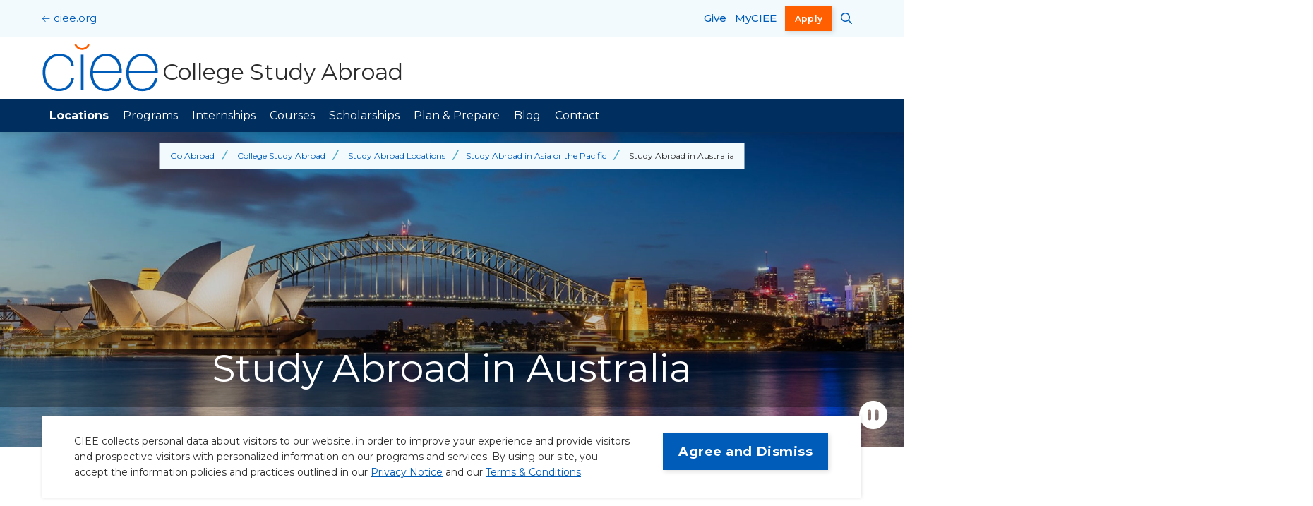

--- FILE ---
content_type: text/html; charset=UTF-8
request_url: https://www.ciee.org/go-abroad/college-study-abroad/locations/asia-pacific/australia
body_size: 28760
content:
<!DOCTYPE html>
<html lang="en" dir="ltr" prefix="og: https://ogp.me/ns#">
  <head>
    <meta charset="utf-8" /><script type="text/javascript">(window.NREUM||(NREUM={})).init={ajax:{deny_list:["bam.nr-data.net"]},feature_flags:["soft_nav"]};(window.NREUM||(NREUM={})).loader_config={licenseKey:"a4fd3c669d",applicationID:"1585270842",browserID:"1588805423"};;/*! For license information please see nr-loader-rum-1.308.0.min.js.LICENSE.txt */
(()=>{var e,t,r={163:(e,t,r)=>{"use strict";r.d(t,{j:()=>E});var n=r(384),i=r(1741);var a=r(2555);r(860).K7.genericEvents;const s="experimental.resources",o="register",c=e=>{if(!e||"string"!=typeof e)return!1;try{document.createDocumentFragment().querySelector(e)}catch{return!1}return!0};var d=r(2614),u=r(944),l=r(8122);const f="[data-nr-mask]",g=e=>(0,l.a)(e,(()=>{const e={feature_flags:[],experimental:{allow_registered_children:!1,resources:!1},mask_selector:"*",block_selector:"[data-nr-block]",mask_input_options:{color:!1,date:!1,"datetime-local":!1,email:!1,month:!1,number:!1,range:!1,search:!1,tel:!1,text:!1,time:!1,url:!1,week:!1,textarea:!1,select:!1,password:!0}};return{ajax:{deny_list:void 0,block_internal:!0,enabled:!0,autoStart:!0},api:{get allow_registered_children(){return e.feature_flags.includes(o)||e.experimental.allow_registered_children},set allow_registered_children(t){e.experimental.allow_registered_children=t},duplicate_registered_data:!1},browser_consent_mode:{enabled:!1},distributed_tracing:{enabled:void 0,exclude_newrelic_header:void 0,cors_use_newrelic_header:void 0,cors_use_tracecontext_headers:void 0,allowed_origins:void 0},get feature_flags(){return e.feature_flags},set feature_flags(t){e.feature_flags=t},generic_events:{enabled:!0,autoStart:!0},harvest:{interval:30},jserrors:{enabled:!0,autoStart:!0},logging:{enabled:!0,autoStart:!0},metrics:{enabled:!0,autoStart:!0},obfuscate:void 0,page_action:{enabled:!0},page_view_event:{enabled:!0,autoStart:!0},page_view_timing:{enabled:!0,autoStart:!0},performance:{capture_marks:!1,capture_measures:!1,capture_detail:!0,resources:{get enabled(){return e.feature_flags.includes(s)||e.experimental.resources},set enabled(t){e.experimental.resources=t},asset_types:[],first_party_domains:[],ignore_newrelic:!0}},privacy:{cookies_enabled:!0},proxy:{assets:void 0,beacon:void 0},session:{expiresMs:d.wk,inactiveMs:d.BB},session_replay:{autoStart:!0,enabled:!1,preload:!1,sampling_rate:10,error_sampling_rate:100,collect_fonts:!1,inline_images:!1,fix_stylesheets:!0,mask_all_inputs:!0,get mask_text_selector(){return e.mask_selector},set mask_text_selector(t){c(t)?e.mask_selector="".concat(t,",").concat(f):""===t||null===t?e.mask_selector=f:(0,u.R)(5,t)},get block_class(){return"nr-block"},get ignore_class(){return"nr-ignore"},get mask_text_class(){return"nr-mask"},get block_selector(){return e.block_selector},set block_selector(t){c(t)?e.block_selector+=",".concat(t):""!==t&&(0,u.R)(6,t)},get mask_input_options(){return e.mask_input_options},set mask_input_options(t){t&&"object"==typeof t?e.mask_input_options={...t,password:!0}:(0,u.R)(7,t)}},session_trace:{enabled:!0,autoStart:!0},soft_navigations:{enabled:!0,autoStart:!0},spa:{enabled:!0,autoStart:!0},ssl:void 0,user_actions:{enabled:!0,elementAttributes:["id","className","tagName","type"]}}})());var p=r(6154),m=r(9324);let h=0;const v={buildEnv:m.F3,distMethod:m.Xs,version:m.xv,originTime:p.WN},b={consented:!1},y={appMetadata:{},get consented(){return this.session?.state?.consent||b.consented},set consented(e){b.consented=e},customTransaction:void 0,denyList:void 0,disabled:!1,harvester:void 0,isolatedBacklog:!1,isRecording:!1,loaderType:void 0,maxBytes:3e4,obfuscator:void 0,onerror:void 0,ptid:void 0,releaseIds:{},session:void 0,timeKeeper:void 0,registeredEntities:[],jsAttributesMetadata:{bytes:0},get harvestCount(){return++h}},_=e=>{const t=(0,l.a)(e,y),r=Object.keys(v).reduce((e,t)=>(e[t]={value:v[t],writable:!1,configurable:!0,enumerable:!0},e),{});return Object.defineProperties(t,r)};var w=r(5701);const x=e=>{const t=e.startsWith("http");e+="/",r.p=t?e:"https://"+e};var R=r(7836),k=r(3241);const A={accountID:void 0,trustKey:void 0,agentID:void 0,licenseKey:void 0,applicationID:void 0,xpid:void 0},S=e=>(0,l.a)(e,A),T=new Set;function E(e,t={},r,s){let{init:o,info:c,loader_config:d,runtime:u={},exposed:l=!0}=t;if(!c){const e=(0,n.pV)();o=e.init,c=e.info,d=e.loader_config}e.init=g(o||{}),e.loader_config=S(d||{}),c.jsAttributes??={},p.bv&&(c.jsAttributes.isWorker=!0),e.info=(0,a.D)(c);const f=e.init,m=[c.beacon,c.errorBeacon];T.has(e.agentIdentifier)||(f.proxy.assets&&(x(f.proxy.assets),m.push(f.proxy.assets)),f.proxy.beacon&&m.push(f.proxy.beacon),e.beacons=[...m],function(e){const t=(0,n.pV)();Object.getOwnPropertyNames(i.W.prototype).forEach(r=>{const n=i.W.prototype[r];if("function"!=typeof n||"constructor"===n)return;let a=t[r];e[r]&&!1!==e.exposed&&"micro-agent"!==e.runtime?.loaderType&&(t[r]=(...t)=>{const n=e[r](...t);return a?a(...t):n})})}(e),(0,n.US)("activatedFeatures",w.B)),u.denyList=[...f.ajax.deny_list||[],...f.ajax.block_internal?m:[]],u.ptid=e.agentIdentifier,u.loaderType=r,e.runtime=_(u),T.has(e.agentIdentifier)||(e.ee=R.ee.get(e.agentIdentifier),e.exposed=l,(0,k.W)({agentIdentifier:e.agentIdentifier,drained:!!w.B?.[e.agentIdentifier],type:"lifecycle",name:"initialize",feature:void 0,data:e.config})),T.add(e.agentIdentifier)}},384:(e,t,r)=>{"use strict";r.d(t,{NT:()=>s,US:()=>u,Zm:()=>o,bQ:()=>d,dV:()=>c,pV:()=>l});var n=r(6154),i=r(1863),a=r(1910);const s={beacon:"bam.nr-data.net",errorBeacon:"bam.nr-data.net"};function o(){return n.gm.NREUM||(n.gm.NREUM={}),void 0===n.gm.newrelic&&(n.gm.newrelic=n.gm.NREUM),n.gm.NREUM}function c(){let e=o();return e.o||(e.o={ST:n.gm.setTimeout,SI:n.gm.setImmediate||n.gm.setInterval,CT:n.gm.clearTimeout,XHR:n.gm.XMLHttpRequest,REQ:n.gm.Request,EV:n.gm.Event,PR:n.gm.Promise,MO:n.gm.MutationObserver,FETCH:n.gm.fetch,WS:n.gm.WebSocket},(0,a.i)(...Object.values(e.o))),e}function d(e,t){let r=o();r.initializedAgents??={},t.initializedAt={ms:(0,i.t)(),date:new Date},r.initializedAgents[e]=t}function u(e,t){o()[e]=t}function l(){return function(){let e=o();const t=e.info||{};e.info={beacon:s.beacon,errorBeacon:s.errorBeacon,...t}}(),function(){let e=o();const t=e.init||{};e.init={...t}}(),c(),function(){let e=o();const t=e.loader_config||{};e.loader_config={...t}}(),o()}},782:(e,t,r)=>{"use strict";r.d(t,{T:()=>n});const n=r(860).K7.pageViewTiming},860:(e,t,r)=>{"use strict";r.d(t,{$J:()=>u,K7:()=>c,P3:()=>d,XX:()=>i,Yy:()=>o,df:()=>a,qY:()=>n,v4:()=>s});const n="events",i="jserrors",a="browser/blobs",s="rum",o="browser/logs",c={ajax:"ajax",genericEvents:"generic_events",jserrors:i,logging:"logging",metrics:"metrics",pageAction:"page_action",pageViewEvent:"page_view_event",pageViewTiming:"page_view_timing",sessionReplay:"session_replay",sessionTrace:"session_trace",softNav:"soft_navigations",spa:"spa"},d={[c.pageViewEvent]:1,[c.pageViewTiming]:2,[c.metrics]:3,[c.jserrors]:4,[c.spa]:5,[c.ajax]:6,[c.sessionTrace]:7,[c.softNav]:8,[c.sessionReplay]:9,[c.logging]:10,[c.genericEvents]:11},u={[c.pageViewEvent]:s,[c.pageViewTiming]:n,[c.ajax]:n,[c.spa]:n,[c.softNav]:n,[c.metrics]:i,[c.jserrors]:i,[c.sessionTrace]:a,[c.sessionReplay]:a,[c.logging]:o,[c.genericEvents]:"ins"}},944:(e,t,r)=>{"use strict";r.d(t,{R:()=>i});var n=r(3241);function i(e,t){"function"==typeof console.debug&&(console.debug("New Relic Warning: https://github.com/newrelic/newrelic-browser-agent/blob/main/docs/warning-codes.md#".concat(e),t),(0,n.W)({agentIdentifier:null,drained:null,type:"data",name:"warn",feature:"warn",data:{code:e,secondary:t}}))}},1687:(e,t,r)=>{"use strict";r.d(t,{Ak:()=>d,Ze:()=>f,x3:()=>u});var n=r(3241),i=r(7836),a=r(3606),s=r(860),o=r(2646);const c={};function d(e,t){const r={staged:!1,priority:s.P3[t]||0};l(e),c[e].get(t)||c[e].set(t,r)}function u(e,t){e&&c[e]&&(c[e].get(t)&&c[e].delete(t),p(e,t,!1),c[e].size&&g(e))}function l(e){if(!e)throw new Error("agentIdentifier required");c[e]||(c[e]=new Map)}function f(e="",t="feature",r=!1){if(l(e),!e||!c[e].get(t)||r)return p(e,t);c[e].get(t).staged=!0,g(e)}function g(e){const t=Array.from(c[e]);t.every(([e,t])=>t.staged)&&(t.sort((e,t)=>e[1].priority-t[1].priority),t.forEach(([t])=>{c[e].delete(t),p(e,t)}))}function p(e,t,r=!0){const s=e?i.ee.get(e):i.ee,c=a.i.handlers;if(!s.aborted&&s.backlog&&c){if((0,n.W)({agentIdentifier:e,type:"lifecycle",name:"drain",feature:t}),r){const e=s.backlog[t],r=c[t];if(r){for(let t=0;e&&t<e.length;++t)m(e[t],r);Object.entries(r).forEach(([e,t])=>{Object.values(t||{}).forEach(t=>{t[0]?.on&&t[0]?.context()instanceof o.y&&t[0].on(e,t[1])})})}}s.isolatedBacklog||delete c[t],s.backlog[t]=null,s.emit("drain-"+t,[])}}function m(e,t){var r=e[1];Object.values(t[r]||{}).forEach(t=>{var r=e[0];if(t[0]===r){var n=t[1],i=e[3],a=e[2];n.apply(i,a)}})}},1738:(e,t,r)=>{"use strict";r.d(t,{U:()=>g,Y:()=>f});var n=r(3241),i=r(9908),a=r(1863),s=r(944),o=r(5701),c=r(3969),d=r(8362),u=r(860),l=r(4261);function f(e,t,r,a){const f=a||r;!f||f[e]&&f[e]!==d.d.prototype[e]||(f[e]=function(){(0,i.p)(c.xV,["API/"+e+"/called"],void 0,u.K7.metrics,r.ee),(0,n.W)({agentIdentifier:r.agentIdentifier,drained:!!o.B?.[r.agentIdentifier],type:"data",name:"api",feature:l.Pl+e,data:{}});try{return t.apply(this,arguments)}catch(e){(0,s.R)(23,e)}})}function g(e,t,r,n,s){const o=e.info;null===r?delete o.jsAttributes[t]:o.jsAttributes[t]=r,(s||null===r)&&(0,i.p)(l.Pl+n,[(0,a.t)(),t,r],void 0,"session",e.ee)}},1741:(e,t,r)=>{"use strict";r.d(t,{W:()=>a});var n=r(944),i=r(4261);class a{#e(e,...t){if(this[e]!==a.prototype[e])return this[e](...t);(0,n.R)(35,e)}addPageAction(e,t){return this.#e(i.hG,e,t)}register(e){return this.#e(i.eY,e)}recordCustomEvent(e,t){return this.#e(i.fF,e,t)}setPageViewName(e,t){return this.#e(i.Fw,e,t)}setCustomAttribute(e,t,r){return this.#e(i.cD,e,t,r)}noticeError(e,t){return this.#e(i.o5,e,t)}setUserId(e,t=!1){return this.#e(i.Dl,e,t)}setApplicationVersion(e){return this.#e(i.nb,e)}setErrorHandler(e){return this.#e(i.bt,e)}addRelease(e,t){return this.#e(i.k6,e,t)}log(e,t){return this.#e(i.$9,e,t)}start(){return this.#e(i.d3)}finished(e){return this.#e(i.BL,e)}recordReplay(){return this.#e(i.CH)}pauseReplay(){return this.#e(i.Tb)}addToTrace(e){return this.#e(i.U2,e)}setCurrentRouteName(e){return this.#e(i.PA,e)}interaction(e){return this.#e(i.dT,e)}wrapLogger(e,t,r){return this.#e(i.Wb,e,t,r)}measure(e,t){return this.#e(i.V1,e,t)}consent(e){return this.#e(i.Pv,e)}}},1863:(e,t,r)=>{"use strict";function n(){return Math.floor(performance.now())}r.d(t,{t:()=>n})},1910:(e,t,r)=>{"use strict";r.d(t,{i:()=>a});var n=r(944);const i=new Map;function a(...e){return e.every(e=>{if(i.has(e))return i.get(e);const t="function"==typeof e?e.toString():"",r=t.includes("[native code]"),a=t.includes("nrWrapper");return r||a||(0,n.R)(64,e?.name||t),i.set(e,r),r})}},2555:(e,t,r)=>{"use strict";r.d(t,{D:()=>o,f:()=>s});var n=r(384),i=r(8122);const a={beacon:n.NT.beacon,errorBeacon:n.NT.errorBeacon,licenseKey:void 0,applicationID:void 0,sa:void 0,queueTime:void 0,applicationTime:void 0,ttGuid:void 0,user:void 0,account:void 0,product:void 0,extra:void 0,jsAttributes:{},userAttributes:void 0,atts:void 0,transactionName:void 0,tNamePlain:void 0};function s(e){try{return!!e.licenseKey&&!!e.errorBeacon&&!!e.applicationID}catch(e){return!1}}const o=e=>(0,i.a)(e,a)},2614:(e,t,r)=>{"use strict";r.d(t,{BB:()=>s,H3:()=>n,g:()=>d,iL:()=>c,tS:()=>o,uh:()=>i,wk:()=>a});const n="NRBA",i="SESSION",a=144e5,s=18e5,o={STARTED:"session-started",PAUSE:"session-pause",RESET:"session-reset",RESUME:"session-resume",UPDATE:"session-update"},c={SAME_TAB:"same-tab",CROSS_TAB:"cross-tab"},d={OFF:0,FULL:1,ERROR:2}},2646:(e,t,r)=>{"use strict";r.d(t,{y:()=>n});class n{constructor(e){this.contextId=e}}},2843:(e,t,r)=>{"use strict";r.d(t,{G:()=>a,u:()=>i});var n=r(3878);function i(e,t=!1,r,i){(0,n.DD)("visibilitychange",function(){if(t)return void("hidden"===document.visibilityState&&e());e(document.visibilityState)},r,i)}function a(e,t,r){(0,n.sp)("pagehide",e,t,r)}},3241:(e,t,r)=>{"use strict";r.d(t,{W:()=>a});var n=r(6154);const i="newrelic";function a(e={}){try{n.gm.dispatchEvent(new CustomEvent(i,{detail:e}))}catch(e){}}},3606:(e,t,r)=>{"use strict";r.d(t,{i:()=>a});var n=r(9908);a.on=s;var i=a.handlers={};function a(e,t,r,a){s(a||n.d,i,e,t,r)}function s(e,t,r,i,a){a||(a="feature"),e||(e=n.d);var s=t[a]=t[a]||{};(s[r]=s[r]||[]).push([e,i])}},3878:(e,t,r)=>{"use strict";function n(e,t){return{capture:e,passive:!1,signal:t}}function i(e,t,r=!1,i){window.addEventListener(e,t,n(r,i))}function a(e,t,r=!1,i){document.addEventListener(e,t,n(r,i))}r.d(t,{DD:()=>a,jT:()=>n,sp:()=>i})},3969:(e,t,r)=>{"use strict";r.d(t,{TZ:()=>n,XG:()=>o,rs:()=>i,xV:()=>s,z_:()=>a});const n=r(860).K7.metrics,i="sm",a="cm",s="storeSupportabilityMetrics",o="storeEventMetrics"},4234:(e,t,r)=>{"use strict";r.d(t,{W:()=>a});var n=r(7836),i=r(1687);class a{constructor(e,t){this.agentIdentifier=e,this.ee=n.ee.get(e),this.featureName=t,this.blocked=!1}deregisterDrain(){(0,i.x3)(this.agentIdentifier,this.featureName)}}},4261:(e,t,r)=>{"use strict";r.d(t,{$9:()=>d,BL:()=>o,CH:()=>g,Dl:()=>_,Fw:()=>y,PA:()=>h,Pl:()=>n,Pv:()=>k,Tb:()=>l,U2:()=>a,V1:()=>R,Wb:()=>x,bt:()=>b,cD:()=>v,d3:()=>w,dT:()=>c,eY:()=>p,fF:()=>f,hG:()=>i,k6:()=>s,nb:()=>m,o5:()=>u});const n="api-",i="addPageAction",a="addToTrace",s="addRelease",o="finished",c="interaction",d="log",u="noticeError",l="pauseReplay",f="recordCustomEvent",g="recordReplay",p="register",m="setApplicationVersion",h="setCurrentRouteName",v="setCustomAttribute",b="setErrorHandler",y="setPageViewName",_="setUserId",w="start",x="wrapLogger",R="measure",k="consent"},5289:(e,t,r)=>{"use strict";r.d(t,{GG:()=>s,Qr:()=>c,sB:()=>o});var n=r(3878),i=r(6389);function a(){return"undefined"==typeof document||"complete"===document.readyState}function s(e,t){if(a())return e();const r=(0,i.J)(e),s=setInterval(()=>{a()&&(clearInterval(s),r())},500);(0,n.sp)("load",r,t)}function o(e){if(a())return e();(0,n.DD)("DOMContentLoaded",e)}function c(e){if(a())return e();(0,n.sp)("popstate",e)}},5607:(e,t,r)=>{"use strict";r.d(t,{W:()=>n});const n=(0,r(9566).bz)()},5701:(e,t,r)=>{"use strict";r.d(t,{B:()=>a,t:()=>s});var n=r(3241);const i=new Set,a={};function s(e,t){const r=t.agentIdentifier;a[r]??={},e&&"object"==typeof e&&(i.has(r)||(t.ee.emit("rumresp",[e]),a[r]=e,i.add(r),(0,n.W)({agentIdentifier:r,loaded:!0,drained:!0,type:"lifecycle",name:"load",feature:void 0,data:e})))}},6154:(e,t,r)=>{"use strict";r.d(t,{OF:()=>c,RI:()=>i,WN:()=>u,bv:()=>a,eN:()=>l,gm:()=>s,mw:()=>o,sb:()=>d});var n=r(1863);const i="undefined"!=typeof window&&!!window.document,a="undefined"!=typeof WorkerGlobalScope&&("undefined"!=typeof self&&self instanceof WorkerGlobalScope&&self.navigator instanceof WorkerNavigator||"undefined"!=typeof globalThis&&globalThis instanceof WorkerGlobalScope&&globalThis.navigator instanceof WorkerNavigator),s=i?window:"undefined"!=typeof WorkerGlobalScope&&("undefined"!=typeof self&&self instanceof WorkerGlobalScope&&self||"undefined"!=typeof globalThis&&globalThis instanceof WorkerGlobalScope&&globalThis),o=Boolean("hidden"===s?.document?.visibilityState),c=/iPad|iPhone|iPod/.test(s.navigator?.userAgent),d=c&&"undefined"==typeof SharedWorker,u=((()=>{const e=s.navigator?.userAgent?.match(/Firefox[/\s](\d+\.\d+)/);Array.isArray(e)&&e.length>=2&&e[1]})(),Date.now()-(0,n.t)()),l=()=>"undefined"!=typeof PerformanceNavigationTiming&&s?.performance?.getEntriesByType("navigation")?.[0]?.responseStart},6389:(e,t,r)=>{"use strict";function n(e,t=500,r={}){const n=r?.leading||!1;let i;return(...r)=>{n&&void 0===i&&(e.apply(this,r),i=setTimeout(()=>{i=clearTimeout(i)},t)),n||(clearTimeout(i),i=setTimeout(()=>{e.apply(this,r)},t))}}function i(e){let t=!1;return(...r)=>{t||(t=!0,e.apply(this,r))}}r.d(t,{J:()=>i,s:()=>n})},6630:(e,t,r)=>{"use strict";r.d(t,{T:()=>n});const n=r(860).K7.pageViewEvent},7699:(e,t,r)=>{"use strict";r.d(t,{It:()=>a,KC:()=>o,No:()=>i,qh:()=>s});var n=r(860);const i=16e3,a=1e6,s="SESSION_ERROR",o={[n.K7.logging]:!0,[n.K7.genericEvents]:!1,[n.K7.jserrors]:!1,[n.K7.ajax]:!1}},7836:(e,t,r)=>{"use strict";r.d(t,{P:()=>o,ee:()=>c});var n=r(384),i=r(8990),a=r(2646),s=r(5607);const o="nr@context:".concat(s.W),c=function e(t,r){var n={},s={},u={},l=!1;try{l=16===r.length&&d.initializedAgents?.[r]?.runtime.isolatedBacklog}catch(e){}var f={on:p,addEventListener:p,removeEventListener:function(e,t){var r=n[e];if(!r)return;for(var i=0;i<r.length;i++)r[i]===t&&r.splice(i,1)},emit:function(e,r,n,i,a){!1!==a&&(a=!0);if(c.aborted&&!i)return;t&&a&&t.emit(e,r,n);var o=g(n);m(e).forEach(e=>{e.apply(o,r)});var d=v()[s[e]];d&&d.push([f,e,r,o]);return o},get:h,listeners:m,context:g,buffer:function(e,t){const r=v();if(t=t||"feature",f.aborted)return;Object.entries(e||{}).forEach(([e,n])=>{s[n]=t,t in r||(r[t]=[])})},abort:function(){f._aborted=!0,Object.keys(f.backlog).forEach(e=>{delete f.backlog[e]})},isBuffering:function(e){return!!v()[s[e]]},debugId:r,backlog:l?{}:t&&"object"==typeof t.backlog?t.backlog:{},isolatedBacklog:l};return Object.defineProperty(f,"aborted",{get:()=>{let e=f._aborted||!1;return e||(t&&(e=t.aborted),e)}}),f;function g(e){return e&&e instanceof a.y?e:e?(0,i.I)(e,o,()=>new a.y(o)):new a.y(o)}function p(e,t){n[e]=m(e).concat(t)}function m(e){return n[e]||[]}function h(t){return u[t]=u[t]||e(f,t)}function v(){return f.backlog}}(void 0,"globalEE"),d=(0,n.Zm)();d.ee||(d.ee=c)},8122:(e,t,r)=>{"use strict";r.d(t,{a:()=>i});var n=r(944);function i(e,t){try{if(!e||"object"!=typeof e)return(0,n.R)(3);if(!t||"object"!=typeof t)return(0,n.R)(4);const r=Object.create(Object.getPrototypeOf(t),Object.getOwnPropertyDescriptors(t)),a=0===Object.keys(r).length?e:r;for(let s in a)if(void 0!==e[s])try{if(null===e[s]){r[s]=null;continue}Array.isArray(e[s])&&Array.isArray(t[s])?r[s]=Array.from(new Set([...e[s],...t[s]])):"object"==typeof e[s]&&"object"==typeof t[s]?r[s]=i(e[s],t[s]):r[s]=e[s]}catch(e){r[s]||(0,n.R)(1,e)}return r}catch(e){(0,n.R)(2,e)}}},8362:(e,t,r)=>{"use strict";r.d(t,{d:()=>a});var n=r(9566),i=r(1741);class a extends i.W{agentIdentifier=(0,n.LA)(16)}},8374:(e,t,r)=>{r.nc=(()=>{try{return document?.currentScript?.nonce}catch(e){}return""})()},8990:(e,t,r)=>{"use strict";r.d(t,{I:()=>i});var n=Object.prototype.hasOwnProperty;function i(e,t,r){if(n.call(e,t))return e[t];var i=r();if(Object.defineProperty&&Object.keys)try{return Object.defineProperty(e,t,{value:i,writable:!0,enumerable:!1}),i}catch(e){}return e[t]=i,i}},9324:(e,t,r)=>{"use strict";r.d(t,{F3:()=>i,Xs:()=>a,xv:()=>n});const n="1.308.0",i="PROD",a="CDN"},9566:(e,t,r)=>{"use strict";r.d(t,{LA:()=>o,bz:()=>s});var n=r(6154);const i="xxxxxxxx-xxxx-4xxx-yxxx-xxxxxxxxxxxx";function a(e,t){return e?15&e[t]:16*Math.random()|0}function s(){const e=n.gm?.crypto||n.gm?.msCrypto;let t,r=0;return e&&e.getRandomValues&&(t=e.getRandomValues(new Uint8Array(30))),i.split("").map(e=>"x"===e?a(t,r++).toString(16):"y"===e?(3&a()|8).toString(16):e).join("")}function o(e){const t=n.gm?.crypto||n.gm?.msCrypto;let r,i=0;t&&t.getRandomValues&&(r=t.getRandomValues(new Uint8Array(e)));const s=[];for(var o=0;o<e;o++)s.push(a(r,i++).toString(16));return s.join("")}},9908:(e,t,r)=>{"use strict";r.d(t,{d:()=>n,p:()=>i});var n=r(7836).ee.get("handle");function i(e,t,r,i,a){a?(a.buffer([e],i),a.emit(e,t,r)):(n.buffer([e],i),n.emit(e,t,r))}}},n={};function i(e){var t=n[e];if(void 0!==t)return t.exports;var a=n[e]={exports:{}};return r[e](a,a.exports,i),a.exports}i.m=r,i.d=(e,t)=>{for(var r in t)i.o(t,r)&&!i.o(e,r)&&Object.defineProperty(e,r,{enumerable:!0,get:t[r]})},i.f={},i.e=e=>Promise.all(Object.keys(i.f).reduce((t,r)=>(i.f[r](e,t),t),[])),i.u=e=>"nr-rum-1.308.0.min.js",i.o=(e,t)=>Object.prototype.hasOwnProperty.call(e,t),e={},t="NRBA-1.308.0.PROD:",i.l=(r,n,a,s)=>{if(e[r])e[r].push(n);else{var o,c;if(void 0!==a)for(var d=document.getElementsByTagName("script"),u=0;u<d.length;u++){var l=d[u];if(l.getAttribute("src")==r||l.getAttribute("data-webpack")==t+a){o=l;break}}if(!o){c=!0;var f={296:"sha512-+MIMDsOcckGXa1EdWHqFNv7P+JUkd5kQwCBr3KE6uCvnsBNUrdSt4a/3/L4j4TxtnaMNjHpza2/erNQbpacJQA=="};(o=document.createElement("script")).charset="utf-8",i.nc&&o.setAttribute("nonce",i.nc),o.setAttribute("data-webpack",t+a),o.src=r,0!==o.src.indexOf(window.location.origin+"/")&&(o.crossOrigin="anonymous"),f[s]&&(o.integrity=f[s])}e[r]=[n];var g=(t,n)=>{o.onerror=o.onload=null,clearTimeout(p);var i=e[r];if(delete e[r],o.parentNode&&o.parentNode.removeChild(o),i&&i.forEach(e=>e(n)),t)return t(n)},p=setTimeout(g.bind(null,void 0,{type:"timeout",target:o}),12e4);o.onerror=g.bind(null,o.onerror),o.onload=g.bind(null,o.onload),c&&document.head.appendChild(o)}},i.r=e=>{"undefined"!=typeof Symbol&&Symbol.toStringTag&&Object.defineProperty(e,Symbol.toStringTag,{value:"Module"}),Object.defineProperty(e,"__esModule",{value:!0})},i.p="https://js-agent.newrelic.com/",(()=>{var e={374:0,840:0};i.f.j=(t,r)=>{var n=i.o(e,t)?e[t]:void 0;if(0!==n)if(n)r.push(n[2]);else{var a=new Promise((r,i)=>n=e[t]=[r,i]);r.push(n[2]=a);var s=i.p+i.u(t),o=new Error;i.l(s,r=>{if(i.o(e,t)&&(0!==(n=e[t])&&(e[t]=void 0),n)){var a=r&&("load"===r.type?"missing":r.type),s=r&&r.target&&r.target.src;o.message="Loading chunk "+t+" failed: ("+a+": "+s+")",o.name="ChunkLoadError",o.type=a,o.request=s,n[1](o)}},"chunk-"+t,t)}};var t=(t,r)=>{var n,a,[s,o,c]=r,d=0;if(s.some(t=>0!==e[t])){for(n in o)i.o(o,n)&&(i.m[n]=o[n]);if(c)c(i)}for(t&&t(r);d<s.length;d++)a=s[d],i.o(e,a)&&e[a]&&e[a][0](),e[a]=0},r=self["webpackChunk:NRBA-1.308.0.PROD"]=self["webpackChunk:NRBA-1.308.0.PROD"]||[];r.forEach(t.bind(null,0)),r.push=t.bind(null,r.push.bind(r))})(),(()=>{"use strict";i(8374);var e=i(8362),t=i(860);const r=Object.values(t.K7);var n=i(163);var a=i(9908),s=i(1863),o=i(4261),c=i(1738);var d=i(1687),u=i(4234),l=i(5289),f=i(6154),g=i(944),p=i(384);const m=e=>f.RI&&!0===e?.privacy.cookies_enabled;function h(e){return!!(0,p.dV)().o.MO&&m(e)&&!0===e?.session_trace.enabled}var v=i(6389),b=i(7699);class y extends u.W{constructor(e,t){super(e.agentIdentifier,t),this.agentRef=e,this.abortHandler=void 0,this.featAggregate=void 0,this.loadedSuccessfully=void 0,this.onAggregateImported=new Promise(e=>{this.loadedSuccessfully=e}),this.deferred=Promise.resolve(),!1===e.init[this.featureName].autoStart?this.deferred=new Promise((t,r)=>{this.ee.on("manual-start-all",(0,v.J)(()=>{(0,d.Ak)(e.agentIdentifier,this.featureName),t()}))}):(0,d.Ak)(e.agentIdentifier,t)}importAggregator(e,t,r={}){if(this.featAggregate)return;const n=async()=>{let n;await this.deferred;try{if(m(e.init)){const{setupAgentSession:t}=await i.e(296).then(i.bind(i,3305));n=t(e)}}catch(e){(0,g.R)(20,e),this.ee.emit("internal-error",[e]),(0,a.p)(b.qh,[e],void 0,this.featureName,this.ee)}try{if(!this.#t(this.featureName,n,e.init))return(0,d.Ze)(this.agentIdentifier,this.featureName),void this.loadedSuccessfully(!1);const{Aggregate:i}=await t();this.featAggregate=new i(e,r),e.runtime.harvester.initializedAggregates.push(this.featAggregate),this.loadedSuccessfully(!0)}catch(e){(0,g.R)(34,e),this.abortHandler?.(),(0,d.Ze)(this.agentIdentifier,this.featureName,!0),this.loadedSuccessfully(!1),this.ee&&this.ee.abort()}};f.RI?(0,l.GG)(()=>n(),!0):n()}#t(e,r,n){if(this.blocked)return!1;switch(e){case t.K7.sessionReplay:return h(n)&&!!r;case t.K7.sessionTrace:return!!r;default:return!0}}}var _=i(6630),w=i(2614),x=i(3241);class R extends y{static featureName=_.T;constructor(e){var t;super(e,_.T),this.setupInspectionEvents(e.agentIdentifier),t=e,(0,c.Y)(o.Fw,function(e,r){"string"==typeof e&&("/"!==e.charAt(0)&&(e="/"+e),t.runtime.customTransaction=(r||"http://custom.transaction")+e,(0,a.p)(o.Pl+o.Fw,[(0,s.t)()],void 0,void 0,t.ee))},t),this.importAggregator(e,()=>i.e(296).then(i.bind(i,3943)))}setupInspectionEvents(e){const t=(t,r)=>{t&&(0,x.W)({agentIdentifier:e,timeStamp:t.timeStamp,loaded:"complete"===t.target.readyState,type:"window",name:r,data:t.target.location+""})};(0,l.sB)(e=>{t(e,"DOMContentLoaded")}),(0,l.GG)(e=>{t(e,"load")}),(0,l.Qr)(e=>{t(e,"navigate")}),this.ee.on(w.tS.UPDATE,(t,r)=>{(0,x.W)({agentIdentifier:e,type:"lifecycle",name:"session",data:r})})}}class k extends e.d{constructor(e){var t;(super(),f.gm)?(this.features={},(0,p.bQ)(this.agentIdentifier,this),this.desiredFeatures=new Set(e.features||[]),this.desiredFeatures.add(R),(0,n.j)(this,e,e.loaderType||"agent"),t=this,(0,c.Y)(o.cD,function(e,r,n=!1){if("string"==typeof e){if(["string","number","boolean"].includes(typeof r)||null===r)return(0,c.U)(t,e,r,o.cD,n);(0,g.R)(40,typeof r)}else(0,g.R)(39,typeof e)},t),function(e){(0,c.Y)(o.Dl,function(t,r=!1){if("string"!=typeof t&&null!==t)return void(0,g.R)(41,typeof t);const n=e.info.jsAttributes["enduser.id"];r&&null!=n&&n!==t?(0,a.p)(o.Pl+"setUserIdAndResetSession",[t],void 0,"session",e.ee):(0,c.U)(e,"enduser.id",t,o.Dl,!0)},e)}(this),function(e){(0,c.Y)(o.nb,function(t){if("string"==typeof t||null===t)return(0,c.U)(e,"application.version",t,o.nb,!1);(0,g.R)(42,typeof t)},e)}(this),function(e){(0,c.Y)(o.d3,function(){e.ee.emit("manual-start-all")},e)}(this),function(e){(0,c.Y)(o.Pv,function(t=!0){if("boolean"==typeof t){if((0,a.p)(o.Pl+o.Pv,[t],void 0,"session",e.ee),e.runtime.consented=t,t){const t=e.features.page_view_event;t.onAggregateImported.then(e=>{const r=t.featAggregate;e&&!r.sentRum&&r.sendRum()})}}else(0,g.R)(65,typeof t)},e)}(this),this.run()):(0,g.R)(21)}get config(){return{info:this.info,init:this.init,loader_config:this.loader_config,runtime:this.runtime}}get api(){return this}run(){try{const e=function(e){const t={};return r.forEach(r=>{t[r]=!!e[r]?.enabled}),t}(this.init),n=[...this.desiredFeatures];n.sort((e,r)=>t.P3[e.featureName]-t.P3[r.featureName]),n.forEach(r=>{if(!e[r.featureName]&&r.featureName!==t.K7.pageViewEvent)return;if(r.featureName===t.K7.spa)return void(0,g.R)(67);const n=function(e){switch(e){case t.K7.ajax:return[t.K7.jserrors];case t.K7.sessionTrace:return[t.K7.ajax,t.K7.pageViewEvent];case t.K7.sessionReplay:return[t.K7.sessionTrace];case t.K7.pageViewTiming:return[t.K7.pageViewEvent];default:return[]}}(r.featureName).filter(e=>!(e in this.features));n.length>0&&(0,g.R)(36,{targetFeature:r.featureName,missingDependencies:n}),this.features[r.featureName]=new r(this)})}catch(e){(0,g.R)(22,e);for(const e in this.features)this.features[e].abortHandler?.();const t=(0,p.Zm)();delete t.initializedAgents[this.agentIdentifier]?.features,delete this.sharedAggregator;return t.ee.get(this.agentIdentifier).abort(),!1}}}var A=i(2843),S=i(782);class T extends y{static featureName=S.T;constructor(e){super(e,S.T),f.RI&&((0,A.u)(()=>(0,a.p)("docHidden",[(0,s.t)()],void 0,S.T,this.ee),!0),(0,A.G)(()=>(0,a.p)("winPagehide",[(0,s.t)()],void 0,S.T,this.ee)),this.importAggregator(e,()=>i.e(296).then(i.bind(i,2117))))}}var E=i(3969);class I extends y{static featureName=E.TZ;constructor(e){super(e,E.TZ),f.RI&&document.addEventListener("securitypolicyviolation",e=>{(0,a.p)(E.xV,["Generic/CSPViolation/Detected"],void 0,this.featureName,this.ee)}),this.importAggregator(e,()=>i.e(296).then(i.bind(i,9623)))}}new k({features:[R,T,I],loaderType:"lite"})})()})();</script>
<noscript><style>form.antibot * :not(.antibot-message) { display: none !important; }</style>
</noscript><script src="//cdn.evgnet.com/beacon/ciee/engage/scripts/evergage.min.js"></script>
<script type="text/javascript">(function(w,d,s,l,i){w[l]=w[l]||[];w[l].push({'gtm.start':
new Date().getTime(),event:'gtm.js'});var f=d.getElementsByTagName(s)[0],
j=d.createElement(s),dl=l!='dataLayer'?'&l='+l:'';j.async=true;j.src=
'https://www.googletagmanager.com/gtm.js?id='+i+dl;f.parentNode.insertBefore(j,f);
})(window,document,'script','dataLayer','GTM-NT8R8JV');</script>
<script type="text/javascript">!function(){var e=document.cookie.match(/(?:^|;\s*)wwwData=([^;]+)/);if(!e&&document.referrer){var o={originalReferrer:document.referrer,landingPage:window.location.href},n=encodeURIComponent(JSON.stringify(o)),t=60*60*24*30;document.cookie=["wwwData="+n,"Max-Age="+t,"Domain=ciee.org","Path=/","SameSite=Lax","Secure"].join("; ")}}();</script>
<script type="text/javascript">(function() {
  var didInit = false;
  function initMunchkin() {
    if(didInit === false) {
      didInit = true;
      Munchkin.init('437-QWX-368');
    }
  }
  var s = document.createElement('script');
  s.type = 'text/javascript';
  s.async = true;
  s.src = '//munchkin.marketo.net/munchkin.js';
  s.onreadystatechange = function() {
    if (this.readyState == 'complete' || this.readyState == 'loaded') {
      initMunchkin();
    }
  };
  s.onload = initMunchkin;
  document.getElementsByTagName('head')[0].appendChild(s);
})();</script>
<meta name="description" content="Study abroad in Australia with CIEE! Spend your summer, year, or semester studying abroad in Australia and experience the multicultural, diverse life of Sydney." />
<link rel="canonical" href="https://www.ciee.org/go-abroad/college-study-abroad/locations/asia-pacific/australia" />
<meta property="og:site_name" content="CIEE" />
<meta property="og:url" content="https://www.ciee.org/go-abroad/college-study-abroad/locations/asia-pacific/australia" />
<meta property="og:title" content="Study Abroad in Australia" />
<meta property="og:image" content="https://www.ciee.org/sites/default/files/images/2023-05/sydney-operahouse-sunset-water.jpg" />
<meta property="og:image:alt" content="Sydney" />
<meta name="twitter:card" content="summary_large_image" />
<meta name="twitter:image:alt" content="Sydney" />
<meta name="twitter:image" content="https://www.ciee.org/sites/default/files/images/2023-05/sydney-operahouse-sunset-water.jpg" />
<meta name="Generator" content="Drupal 10 (https://www.drupal.org)" />
<meta name="MobileOptimized" content="width" />
<meta name="HandheldFriendly" content="true" />
<meta name="viewport" content="width=device-width, initial-scale=1.0" />
<script type="application/ld+json">{
    "@context": "https://schema.org",
    "@graph": [
        {
            "@type": "Organization",
            "additionalType": "EducationalOrganization",
            "@id": "https://www.ciee.org/#organization",
            "url": "https://www.ciee.org/",
            "description": "Since 1947, nonprofit study abroad and intercultural exchange organization CIEE has been bringing the world together, advancing peace by building bridges of mutual understanding between different people, countries, and cultures.",
            "name": "CIEE: Council on International Educational Exchange",
            "sameAs": [
                "https://www.instagram.com/cieestudyabroad/",
                "https://www.tiktok.com/@cieestudyabroad",
                "https://www.facebook.com/ciee",
                "https://www.youtube.com/user/CIEEStudyAbroad",
                "https://www.linkedin.com/company/ciee",
                "https://en.wikipedia.org/wiki/CIEE"
            ],
            "telephone": "+1-207-553-4000",
            "contactPoint": {
                "@type": "ContactPoint",
                "telephone": "+1-207-553-4000",
                "email": "contact@ciee.org",
                "contactType": "Customer Service"
            }
        },
        {
            "@type": "WebPage",
            "@id": "https://www.ciee.org/go-abroad/college-study-abroad/locations/asia-pacific/australia#webpage",
            "description": "Study abroad in Australia with CIEE! Spend your summer, year, or semester studying abroad in Australia and experience the multicultural, diverse life of Sydney.",
            "inLanguage": "en"
        }
    ]
}</script>
<link rel="icon" href="/core/misc/favicon.ico" type="image/vnd.microsoft.icon" />

    <title>Study Abroad in Australia | CIEE</title>
    <link rel="stylesheet" media="all" href="/sites/default/files/css/css_24Z3rgghpVCb8D_hxTvAeBu5CnS92N4pARc77GUaW1M.css?delta=0&amp;language=en&amp;theme=ciee&amp;include=[base64]" />
<link rel="stylesheet" media="all" href="//cdn.jsdelivr.net/npm/tom-select@2.2.2/dist/css/tom-select.min.css" />
<link rel="stylesheet" media="all" href="/sites/default/files/css/css_cKcpxuTDwWK8kDZ1I9-qsqBcysvVIMAv0-fYrAr3Zr4.css?delta=2&amp;language=en&amp;theme=ciee&amp;include=[base64]" />
<link rel="stylesheet" media="all" href="/sites/default/files/css/css_CSZ0Uqz2EGElQZ23MYY50zJ10GaP7lHCOpvEMe7vLe4.css?delta=3&amp;language=en&amp;theme=ciee&amp;include=[base64]" />
<link rel="stylesheet" media="all" href="//fonts.googleapis.com/css2?family=Montserrat:ital,wght@0,300;0,400;0,500;0,600;0,700;1,400;1,500&amp;amp;display=swap" />
<link rel="stylesheet" media="all" href="/sites/default/files/css/css_jIP4GMvYeHreO7doTHqoMZMnaoX370GVEmGh3dARqgA.css?delta=5&amp;language=en&amp;theme=ciee&amp;include=[base64]" />

    <script src="/core/assets/vendor/modernizr/modernizr.min.js?v=3.11.7"></script>


    <link rel="apple-touch-icon" sizes="180x180" href="/themes/custom/ciee/assets/favicons/apple-touch-icon.png">
    <link rel="icon" type="image/png" sizes="32x32" href="/themes/custom/ciee/assets/favicons/favicon-32x32.png">
    <link rel="icon" type="image/png" sizes="16x16" href="/themes/custom/ciee/assets/favicons/favicon-16x16.png">
    <link rel="manifest" href="/themes/custom/ciee/assets/favicons/site.webmanifest">
    <link rel="shortcut icon" href="/themes/custom/ciee/assets/favicons/favicon.ico">
    <link rel="mask-icon" href="/themes/custom/ciee/assets/favicons/safari-pinned-tab.svg" color="#f69949">
    <meta name="msapplication-TileColor" content="#2d89ef">
    <meta name="msapplication-TileImage" content="/themes/custom/ciee/assets/favicons/mstile-144x144.png">
    <meta name="msapplication-config" content="/themes/custom/ciee/assets/favicons/browserconfig.xml">
    <meta name="theme-color" content="#ffffff">
  </head>
  <body>
    <noscript><iframe src="https://www.googletagmanager.com/ns.html?id=GTM-NT8R8JV"
height="0" width="0" style="display:none;visibility:hidden"></iframe></noscript>
      <div class="dialog-off-canvas-main-canvas" data-off-canvas-main-canvas>
    

  <div class="skip-link">
    <a href="#main-menu" class="element-invisible element-focusable">Skip to main site navigation</a>
    <a href="#main-content" class="element-invisible element-focusable">Skip to main content</a>
  </div>

<div class="page--page page">
  
  

      <div id="block-messages" class="system-region">
  <div class="grid-container">
    <div class="system-messages">
      <div data-drupal-messages-fallback class="hidden"></div>
    </div>
  </div>
</div>


  
    <header class="site-header site-header__subsite">
    <div class="site-header--subsite__top">
      <div class="grid-container">
        <a href="/" class="back">ciee.org</a>
      </div>
    </div>
    <div class="site-header__sticky-container">
      <div class="grid-container">
                            <div class="site-header--subsite__logo">
            <a
              class="site-header__logo"
              href="/go-abroad/college-study-abroad"
              aria-label="College Study Abroad Home"
            >
              <svg version="1.1" id="Layer_1" xmlns="http://www.w3.org/2000/svg" xmlns:xlink="http://www.w3.org/1999/xlink" x="0px" y="0px" viewBox="0 0 360 143" style="enable-background:new 0 0 360 143;" xml:space="preserve" width="300" height="120">
  <g>
    <path fill="#005CB9" d="M94.2,65.2c-2.3-24.4-21-35.6-44.1-35.6C18.5,29.6,1,54.8,1,84.6c0,29.8,14.3,57,49.1,57
    c23.1,0,41.6-14.6,45.2-40.2h-7.9c-2.7,19.6-17.3,33.3-37.2,33.3c-27.7,0-41.2-21.2-41.2-50.1c0-24.4,14.3-48.1,41.2-48.1
    c19.3,0,34.8,9.8,36.2,28.7H94.2z"></path>
    <rect x="115.6" y="32.1" fill="#005CB9" width="7.9" height="107"></rect>
    <path fill="#005CB9" d="M238.2,86.7c1.5-30.6-13.5-57-47-57c-32.3,0-47.7,28.5-47.2,57.9c-0.4,29.6,16,54.1,47.2,54.1
    c25.4,0,42-13.7,46.2-38.7h-7.9c-3.7,19.8-18.1,31.8-38.3,31.8c-26.4,0-39.8-22.9-39.3-48.1H238.2z M151.8,79.8
    c1.7-21.2,15.6-43.3,39.3-43.3c24.6,0,38.7,20.8,39.1,43.3H151.8z"></path>
    <path fill="#005CB9" d="M346.1,86.7c1.4-30.6-13.5-57-47-57c-32.3,0-47.7,28.5-47.3,57.9c-0.4,29.6,16,54.1,47.3,54.1
    c25.4,0,42-13.7,46.2-38.7h-7.9c-3.7,19.8-18.1,31.8-38.3,31.8c-26.4,0-39.8-22.9-39.3-48.1H346.1z M259.8,79.8
    c1.7-21.2,15.6-43.3,39.3-43.3c24.6,0,38.7,20.8,39.1,43.3H259.8z"></path>
    <path fill="#FF5F00" d="M141.6,2.4c-3.5,9.1-12.3,15.5-22.6,15.5c-10.3,0-19.1-6.4-22.6-15.5l5.2-2c2.7,7,9.5,12,17.4,12
    c7.9,0,14.7-5,17.4-12L141.6,2.4z"></path>
  </g>
</svg>                              <span>College Study Abroad</span>
                          </a>
          </div>
        
        <button
  id="header-menus--button-toggle"
  class="mobile-menu-button button-toggle"
  data-button-enable-at="0"
  data-button-disable-at="1025 "
  data-button-open-class="mobile-menu-open"
  data-button-open-class-element=""
  aria-live="polite"
  aria-label="Main Menu"
  aria-controls="header-menus"  data-toggle-type="menu"
  aria-expanded="true"  aria-haspopup="true"    
  type="button"
></button>
      </div>
      <div class="grid-container site-header__inner-container">
        <div id="header-menus" aria-labelledby="header-menus--button-toggle" class="site-header__main">
                      <div class="site-header__top">
              <a href="/" class="back" aria-label="CIEE Home">ciee.org</a>
              <a href="/alumni-donors-friends/give-today" class="site-header__top--link" aria-label="Give">Give</a>
              <a href="https://my.ciee.org/?programtypeid=101" class="site-header__top--link" target="_blank" aria-label="opens MyCIEE in new window" rel="noopener">MyCIEE</a>
              
<div class="oho-search-api-form site-search" data-drupal-selector="oho-search-api-form" id="block-site-search">
  
  <button
  id="site-search--button-toggle"
  class="site-search__toggle button-toggle"
  data-button-enable-at="0"
  data-button-disable-at="-1 "
  data-button-open-class="search-panel-open"
  data-button-open-class-element=""
  aria-live="polite"
  aria-label="Search CIEE.org"
  aria-controls="search-block-form"  data-toggle-type="accordion"
  aria-expanded="true"      
  type="button"
></button>
      <div class="search-block-form oho-search-api-form">
      <form action="/go-abroad/college-study-abroad/locations/asia-pacific/australia" method="post" id="oho-search-api-form" accept-charset="UTF-8">
  <div class="js-form-item form-item js-form-type-textfield form-type-textfield js-form-item-keys form-item-keys form-no-label">
      <label for="edit-keys--2" class="visually-hidden">Search Site</label>
        <input data-drupal-selector="edit-keys" placeholder="Search site..." type="text" id="edit-keys--2" name="keys" value="" size="60" maxlength="128" class="form-text" />

        </div>
<input autocomplete="off" data-drupal-selector="form-vtlqyyz0nditvieuizqy-n-owlmkgioouj7dxpzt-60" type="hidden" name="form_build_id" value="form-VtLqYYz0ndITvieuIZQY_n_OwlMKGIooUJ7dxpzt-60" />
<input data-drupal-selector="edit-oho-search-api-form" type="hidden" name="form_id" value="oho_search_api_form" />
<div data-drupal-selector="edit-actions" class="form-actions js-form-wrapper form-wrapper" id="edit-keys-2"><input data-drupal-selector="edit-submit" type="submit" id="edit-submit" name="op" value="Search" class="button js-form-submit form-submit" />
</div>

</form>

    </div>
  </div>


              <a href="https://my.ciee.org/?programtypeid=101" class="btn btn--accent" target="_blank" aria-label="opens Apply in new window" rel="noopener">Apply</a>
            </div>
          
                      <div class="site-header__bottom">
                          </div>
          
                                    
  <nav id="section-menu" class="main-menu accessible-menu subsite"
    data-item-open-text="Open the %s menu"
    data-item-close-text="Close the %s menu"
    data-menu-link-text="%s Overview"
    aria-live="polite"
  >
  <a id="main-menu" tabindex="-1" class="visually-hidden"></a>
    
    
              <ul class="menu">
                    <li class="menu-item menu-item--expanded menu-item--active-trail">
        <a href="/go-abroad/college-study-abroad/locations" data-drupal-link-system-path="node/99">Locations</a>
                                <ul class="menu">
                    <li class="menu-item">
        <a href="/go-abroad/college-study-abroad/locations" data-drupal-link-system-path="node/99">Explore All Locations</a>
              </li>
                <li class="menu-item menu-item--expanded">
        <a href="/go-abroad/college-study-abroad/locations/africa" data-drupal-link-system-path="node/2746">Africa</a>
                                <ul class="menu">
                    <li class="menu-item">
        <a href="/go-abroad/college-study-abroad/locations/africa/botswana" data-drupal-link-system-path="node/2801">Botswana</a>
              </li>
                <li class="menu-item">
        <a href="/go-abroad/college-study-abroad/locations/africa/ghana" data-drupal-link-system-path="node/2806">Ghana</a>
              </li>
                <li class="menu-item">
        <a href="/go-abroad/college-study-abroad/locations/africa/morocco" data-drupal-link-system-path="node/2811">Morocco</a>
              </li>
                <li class="menu-item menu-item--collapsed">
        <a href="/go-abroad/college-study-abroad/locations/africa/south-africa" data-drupal-link-system-path="node/2816">South Africa</a>
              </li>
        </ul>
  
              </li>
                <li class="menu-item menu-item--expanded menu-item--active-trail">
        <a href="/go-abroad/college-study-abroad/locations/asia-pacific" data-drupal-link-system-path="node/2616">Asia-Pacific</a>
                                <ul class="menu">
                    <li class="menu-item menu-item--active-trail">
        <a href="/go-abroad/college-study-abroad/locations/asia-pacific/australia" data-drupal-link-system-path="node/2631">Australia</a>
              </li>
                <li class="menu-item">
        <a href="/go-abroad/college-study-abroad/locations/asia-pacific/china" data-drupal-link-system-path="node/2641">Greater China</a>
              </li>
                <li class="menu-item">
        <a href="/go-abroad/college-study-abroad/locations/asia-pacific/japan" data-drupal-link-system-path="node/2651">Japan</a>
              </li>
                <li class="menu-item">
        <a href="/go-abroad/college-study-abroad/locations/asia-pacific/new-zealand" data-drupal-link-system-path="node/61511">New Zealand</a>
              </li>
                <li class="menu-item">
        <a href="/go-abroad/college-study-abroad/locations/asia-pacific/singapore" data-drupal-link-system-path="node/2656">Singapore</a>
              </li>
                <li class="menu-item">
        <a href="/go-abroad/college-study-abroad/locations/asia-pacific/south-korea" data-drupal-link-system-path="node/2666">South Korea</a>
              </li>
        </ul>
  
              </li>
                <li class="menu-item menu-item--expanded">
        <a href="/go-abroad/college-study-abroad/locations/europe" data-drupal-link-system-path="node/2901">Europe</a>
                                <ul class="menu">
                    <li class="menu-item">
        <a href="/go-abroad/college-study-abroad/locations/europe/czech-republic" data-drupal-link-system-path="node/4621">Czech Republic</a>
              </li>
                <li class="menu-item">
        <a href="/go-abroad/college-study-abroad/locations/europe/denmark" data-drupal-link-system-path="node/4646">Denmark</a>
              </li>
                <li class="menu-item">
        <a href="/go-abroad/college-study-abroad/locations/europe/england" data-drupal-link-system-path="node/4746">England</a>
              </li>
                <li class="menu-item">
        <a href="/go-abroad/college-study-abroad/locations/europe/estonia" data-drupal-link-system-path="node/4761">Estonia</a>
              </li>
                <li class="menu-item">
        <a href="/go-abroad/college-study-abroad/locations/europe/france" data-drupal-link-system-path="node/5131">France</a>
              </li>
                <li class="menu-item">
        <a href="/go-abroad/college-study-abroad/locations/europe/germany" data-drupal-link-system-path="node/5191">Germany</a>
              </li>
                <li class="menu-item">
        <a href="/go-abroad/college-study-abroad/locations/greece" data-drupal-link-system-path="node/72636">Greece</a>
              </li>
                <li class="menu-item">
        <a href="/go-abroad/college-study-abroad/locations/europe/ireland" data-drupal-link-system-path="node/5201">Ireland</a>
              </li>
                <li class="menu-item">
        <a href="/go-abroad/college-study-abroad/locations/europe/italy" data-drupal-link-system-path="node/5451">Italy</a>
              </li>
                <li class="menu-item">
        <a href="/go-abroad/college-study-abroad/locations/europe/netherlands" data-drupal-link-system-path="node/5506">Netherlands</a>
              </li>
                <li class="menu-item">
        <a href="/go-abroad/college-study-abroad/locations/europe/portugal" data-drupal-link-system-path="node/5511">Portugal</a>
              </li>
                <li class="menu-item">
        <a href="/go-abroad/college-study-abroad/locations/europe/scotland" data-drupal-link-system-path="node/5566">Scotland</a>
              </li>
                <li class="menu-item">
        <a href="/go-abroad/college-study-abroad/locations/europe/spain" data-drupal-link-system-path="node/5011">Spain</a>
              </li>
        </ul>
  
              </li>
                <li class="menu-item menu-item--expanded">
        <a href="/go-abroad/college-study-abroad/locations/latin-america" data-drupal-link-system-path="node/2841">Latin America</a>
                                <ul class="menu">
                    <li class="menu-item">
        <a href="/go-abroad/college-study-abroad/locations/latin-america/argentina" data-drupal-link-system-path="node/2846">Argentina</a>
              </li>
                <li class="menu-item">
        <a href="/go-abroad/college-study-abroad/locations/brazil" data-drupal-link-system-path="node/72616">Brazil</a>
              </li>
                <li class="menu-item">
        <a href="/go-abroad/college-study-abroad/locations/latin-america/chile" data-drupal-link-system-path="node/2866">Chile</a>
              </li>
                <li class="menu-item">
        <a href="/go-abroad/college-study-abroad/locations/latin-america/costa-rica" data-drupal-link-system-path="node/2906">Costa Rica</a>
              </li>
                <li class="menu-item">
        <a href="/go-abroad/college-study-abroad/locations/latin-america/dominican-republic" data-drupal-link-system-path="node/2921">Dominican Republic</a>
              </li>
                <li class="menu-item">
        <a href="/go-abroad/college-study-abroad/locations/latin-america/mexico" data-drupal-link-system-path="node/2926">Mexico</a>
              </li>
                <li class="menu-item">
        <a href="/go-abroad/college-study-abroad/locations/puerto-rico" data-drupal-link-system-path="node/72641">Puerto Rico</a>
              </li>
        </ul>
  
              </li>
                <li class="menu-item menu-item--expanded">
        <a href="/go-abroad/college-study-abroad/locations/middle-east" data-drupal-link-system-path="node/2776">Middle East</a>
                                <ul class="menu">
                    <li class="menu-item">
        <a href="/go-abroad/college-study-abroad/locations/middle-east/jordan" data-drupal-link-system-path="node/2791">Jordan</a>
              </li>
                <li class="menu-item">
        <a href="/go-abroad/college-study-abroad/locations/united-arab-emirates" data-drupal-link-system-path="node/72621">United Arab Emirates</a>
              </li>
        </ul>
  
              </li>
        </ul>
  
              </li>
                <li class="menu-item menu-item--expanded">
        <a href="/go-abroad/college-study-abroad/programs" data-drupal-link-system-path="node/4296">Programs</a>
                                <ul class="menu">
                    <li class="menu-item">
        <a href="/go-abroad/college-study-abroad/programs" data-drupal-link-system-path="node/4296">Search All Programs</a>
              </li>
                <li class="menu-item">
        <a href="/go-abroad/college-study-abroad/january-college-study-abroad" data-drupal-link-system-path="node/5421">January Programs</a>
              </li>
                <li class="menu-item">
        <a href="/go-abroad/college-study-abroad/spring-semester-programs" data-drupal-link-system-path="node/2586">Spring Programs</a>
              </li>
                <li class="menu-item">
        <a href="/go-abroad/college-study-abroad/programs/fall-study-abroad" data-drupal-link-system-path="node/2556">Fall Programs</a>
              </li>
                <li class="menu-item">
        <a href="/go-abroad/college-study-abroad/summer-college-study-abroad" data-drupal-link-system-path="node/5411">Summer Programs</a>
              </li>
                <li class="menu-item">
        <a href="/go-abroad/college-study-abroad/your-quarter-abroad" data-drupal-link-system-path="node/5416">Quarter Programs</a>
              </li>
                <li class="menu-item menu-item--expanded">
        <a href="/go-abroad/college-study-abroad/programs/open-campus-block-programs" data-drupal-link-system-path="node/5351">Open Campus Block</a>
                                <ul class="menu">
                    <li class="menu-item">
        <a href="/go-abroad/college-study-abroad/design-your-study-abroad-experience" data-drupal-link-system-path="node/53466">Design Your Own Semester</a>
              </li>
        </ul>
  
              </li>
                <li class="menu-item">
        <a href="/go-abroad/college-study-abroad/programs/subjects-disciplines" data-drupal-link-system-path="node/5121">Subjects &amp; Disciplines</a>
              </li>
        </ul>
  
              </li>
                <li class="menu-item menu-item--expanded">
        <a href="/go-abroad/college-study-abroad/internships" data-drupal-link-system-path="node/103">Internships</a>
                                <ul class="menu">
                    <li class="menu-item">
        <a href="/go-abroad/college-study-abroad/internships/search-internship-opportunities" data-drupal-link-system-path="node/60331">Search Internship Opportunities</a>
              </li>
                <li class="menu-item">
        <a href="/go-abroad/college-study-abroad/internships/summer-internship-programs" data-drupal-link-system-path="node/5051">Summer Internship Programs</a>
              </li>
                <li class="menu-item">
        <a href="/go-abroad/college-study-abroad/internships/semester-internship-programs" data-drupal-link-system-path="node/5026">Semester Internship Programs</a>
              </li>
                <li class="menu-item">
        <a href="/go-abroad/college-study-abroad/internships/why-intern-abroad" data-drupal-link-system-path="node/68086">Why Intern Abroad</a>
              </li>
                <li class="menu-item">
        <a href="/go-abroad/college-study-abroad/internships/how-intern-abroad" data-drupal-link-system-path="node/68431">How to Intern Abroad</a>
              </li>
                <li class="menu-item">
        <a href="/go-abroad/college-study-abroad/internships/placement-process" data-drupal-link-system-path="node/5016">Placement Process</a>
              </li>
                <li class="menu-item">
        <a href="/go-abroad/college-study-abroad/internships/industries-city-guides" data-drupal-link-system-path="node/5001">Industries &amp; City Guides</a>
              </li>
        </ul>
  
              </li>
                <li class="menu-item menu-item--expanded">
        <a href="/go-abroad/college-study-abroad/ciee-course-search" data-drupal-link-system-path="node/4321">Courses</a>
                                <ul class="menu">
                    <li class="menu-item">
        <a href="/go-abroad/college-study-abroad/ciee-course-search" data-drupal-link-system-path="node/4321">Search CIEE Courses</a>
              </li>
                <li class="menu-item">
        <a href="/go-abroad/college-study-abroad/ciee-course-search/online-courses" data-drupal-link-system-path="node/68911">Online Courses</a>
              </li>
        </ul>
  
              </li>
                <li class="menu-item menu-item--expanded">
        <a href="/go-abroad/college-study-abroad/scholarships-grants" data-drupal-link-system-path="node/104">Scholarships</a>
                                <ul class="menu">
                    <li class="menu-item">
        <a href="/go-abroad/college-study-abroad/scholarships/semester-scholarships" data-drupal-link-system-path="node/4876">Fall &amp; Spring</a>
              </li>
                <li class="menu-item">
        <a href="/go-abroad/college-study-abroad/scholarships/quarter-scholarships" data-drupal-link-system-path="node/4871">Quarter</a>
              </li>
                <li class="menu-item">
        <a href="/go-abroad/college-study-abroad/scholarships/summer-scholarships" data-drupal-link-system-path="node/4886">Summer</a>
              </li>
                <li class="menu-item">
        <a href="/go-abroad/college-study-abroad/scholarships/single-block-scholarships" data-drupal-link-system-path="node/4881">Single Block</a>
              </li>
                <li class="menu-item">
        <a href="/go-abroad/college-study-abroad/scholarships/additional-resources" data-drupal-link-system-path="node/4771">Additional Resources</a>
              </li>
                <li class="menu-item">
        <a href="/go-abroad/college-study-abroad/scholarships/how-apply" data-drupal-link-system-path="node/4856">How To Apply</a>
              </li>
        </ul>
  
              </li>
                <li class="menu-item menu-item--expanded">
        <a href="/go-abroad/college-study-abroad/get-started" data-drupal-link-system-path="node/4626">Plan &amp; Prepare</a>
                                <ul class="menu">
                    <li class="menu-item">
        <a href="/go-abroad/college-study-abroad/get-started/benefits-study-abroad" data-drupal-link-system-path="node/4636">Benefits of Study Abroad</a>
              </li>
                <li class="menu-item">
        <a href="/go-abroad/college-study-abroad/get-started/how-to-study-abroad" data-drupal-link-system-path="node/4751">How To Study Abroad</a>
              </li>
                <li class="menu-item">
        <a href="/go-abroad/college-study-abroad/get-started/choose-program" data-drupal-link-system-path="node/4696">Choose Your Study Abroad Program</a>
              </li>
                <li class="menu-item menu-item--expanded">
        <a href="/go-abroad/college-study-abroad/how-apply" data-drupal-link-system-path="node/4691">How to Apply</a>
                                <ul class="menu">
                    <li class="menu-item">
        <a href="/go-abroad/college-study-abroad/how-apply/program-deadlines" data-drupal-link-system-path="node/4766">Deadlines</a>
              </li>
                <li class="menu-item">
        <a href="/go-abroad/college-study-abroad/how-apply/campus-ambassadors-lp" data-drupal-link-system-path="node/55721">Campus Ambassador</a>
              </li>
        </ul>
  
              </li>
                <li class="menu-item">
        <a href="/go-abroad/college-study-abroad/get-started/living-abroad" data-drupal-link-system-path="node/56521">Living Abroad</a>
              </li>
                <li class="menu-item">
        <a href="/go-abroad/college-study-abroad/get-started/diversity-abroad" data-drupal-link-system-path="node/4686">Diversity Abroad</a>
              </li>
                <li class="menu-item menu-item--expanded">
        <a href="/go-abroad/college-study-abroad/get-started/billing-and-terms" data-drupal-link-system-path="node/4641">Billing and Terms</a>
                                <ul class="menu">
                    <li class="menu-item">
        <a href="/go-abroad/college-study-abroad/get-started/billing-and-terms/billing-procedures" data-drupal-link-system-path="node/4651">Billing</a>
              </li>
                <li class="menu-item">
        <a href="/go-abroad/college-study-abroad/get-started/billing-and-terms/finance-faqs" data-drupal-link-system-path="node/4661">Finance FAQs</a>
              </li>
                <li class="menu-item">
        <a href="/go-abroad/college-study-abroad/get-started/billing-and-terms/program-terms-and-conditions" data-drupal-link-system-path="node/4671">Terms and Conditions</a>
              </li>
        </ul>
  
              </li>
        </ul>
  
              </li>
                <li class="menu-item menu-item--expanded">
        <a href="/go-abroad/college-study-abroad/blog" data-drupal-link-system-path="node/53066">Blog</a>
                                <ul class="menu">
                    <li class="menu-item">
        <a href="/go-abroad/college-study-abroad/eat-drink-explore" data-drupal-link-system-path="node/5651">Eat, Drink, Explore</a>
              </li>
        </ul>
  
              </li>
                <li class="menu-item menu-item--expanded">
        <a href="/go-abroad/college-study-abroad/general-contact-information" data-drupal-link-system-path="node/5481">Contact</a>
                                <ul class="menu">
                    <li class="menu-item">
        <a href="/go-abroad/college-study-abroad/admissions" data-drupal-link-system-path="node/5541">Admissions</a>
              </li>
                <li class="menu-item">
        <a href="/go-abroad/college-study-abroad/contact/pre-departure-advisors" data-drupal-link-system-path="node/5531">Pre-Departure Advisors</a>
              </li>
                <li class="menu-item">
        <a href="/go-abroad/college-study-abroad/contact/institutional-relations" data-drupal-link-system-path="node/5526">Institutional Relations</a>
              </li>
                <li class="menu-item">
        <a href="/go-abroad/college-study-abroad/contact/billing" data-drupal-link-system-path="node/2551">Billing</a>
              </li>
                <li class="menu-item">
        <a href="/go-abroad/college-study-abroad/contact/academics" data-drupal-link-system-path="node/5536">Registration</a>
              </li>
                <li class="menu-item">
        <a href="/go-abroad/college-study-abroad/contact/global-operations" data-drupal-link-system-path="node/5521">Global Operations</a>
              </li>
                <li class="menu-item">
        <a href="/go-abroad/college-study-abroad/ask-ambassador" data-drupal-link-system-path="node/5831">Ask an Ambassador</a>
              </li>
        </ul>
  
              </li>
        </ul>
  


  </nav>


                              </div>
      </div>
    </div>
  </header>

  <main id="main-content" class="main-content">
          
      


<article class="page">

      <section class="hero hero--general-page hero--img hero--video hero--parallax section--global-spacing text-margin-reset">
              	<div class="breadcrumbs grid-container">
		<div class="breadcrumbs__wrapper">
			<ol class="breadcrumbs__list">
									<li class="breadcrumb__item">
													<a href="/go-abroad" aria-label="Back to Go Abroad">Go Abroad</a>
											</li>
									<li class="breadcrumb__item">
													<a href="/go-abroad/college-study-abroad" aria-label="Back to College Study Abroad">College Study Abroad</a>
											</li>
									<li class="breadcrumb__item">
													<a href="/go-abroad/college-study-abroad/locations" aria-label="Back to Study Abroad Locations">Study Abroad Locations</a>
											</li>
									<li class="breadcrumb__item">
													<a href="/go-abroad/college-study-abroad/locations/asia-pacific" aria-label="Back to Study Abroad in Asia or the Pacific">Study Abroad in Asia or the Pacific</a>
											</li>
									<li class="breadcrumb__item">
													Study Abroad in Australia
											</li>
							</ol>
		</div>
	</div>

      
              <div class="hero__media">
                      <div class="autoplay-video-container">
              <video class="video" aria-labelledby="hero-video--button-toggle" id="hero-video" loop muted preload="none">
                <source src="https://player.vimeo.com/external/454152491.hd.mp4?s=a2c10e0c1b40bf78d54e30214a6eea67fd333c7d&amp;profile_id=174" type="video/mp4">
              </video>
              <button
  id="hero-video--button-toggle"
  class="video-play-button"
  data-button-enable-at="0"
  data-button-disable-at="-1 "
  data-button-open-class="video-playing"
  data-button-open-class-element=".autoplay-video-container"
  aria-live="polite"
  aria-label="Pause"
  aria-controls="hero"  data-toggle-type="toggle"
      aria-pressed="false"  
  type="button"
></button>
            </div>
                        <img loading="eager" srcset="/sites/default/files/styles/500x210/public/images/2023-05/sydney-operahouse-sunset-water.jpg?h=a7936016&amp;itok=R8Xb2orr 500w, /sites/default/files/styles/768x700/public/images/2023-05/sydney-operahouse-sunset-water.jpg?h=a7936016&amp;itok=wEZ6pXhh 768w, /sites/default/files/styles/860x783/public/images/2023-05/sydney-operahouse-sunset-water.jpg?h=a7936016&amp;itok=DQEb06iy 860w, /sites/default/files/styles/1300x546/public/images/2023-05/sydney-operahouse-sunset-water.jpg?h=a7936016&amp;itok=MEmngc5P 1300w, /sites/default/files/styles/1920x1080/public/images/2023-05/sydney-operahouse-sunset-water.jpg?h=a7936016&amp;itok=uSIj5cpp 1920w" sizes="(max-width: 320px) 320px, 
(max-width: 640px) 640px, 
(max-width: 768px) 768px, 
(max-width: 1024px) 1024px, 
(max-width: 1200px) 1300px, 
(min-width: 1201px) 1900px, 
100vw" width="500" height="210" src="/sites/default/files/styles/500x210/public/images/2023-05/sydney-operahouse-sunset-water.jpg?h=a7936016&amp;itok=R8Xb2orr" alt="Sydney" />



        </div>
        <div class="hero__overlay" aria-hidden="true"></div>
      
      <div class="hero__content">
        <div class="grid-container">
                      <h1>Study Abroad in Australia</h1>
                                                  </div>
      </div>

      <!--        <a href="#next" class="hero__scroll">
          <svg xmlns="http://www.w3.org/2000/svg" xmlns:xlink="http://www.w3.org/1999/xlink" x="0px" y="0px" viewBox="0 0 67 38" style="enable-background:new 0 0 67 38;" xml:space="preserve">
            <path id="arrow" class="st0" d="M67,4L33.9,37.6l-3.2-3.3L63.8,0.8L67,4z M3.2,0l33.2,33.7l-3.2,3.2L0,3.2L3.2,0z"/>
          </svg>
          <span class="show-for-sr">Click to scroll down and read more</span>
        </a>
      -->
    </section>
          <span id="next"></span>
      
      
<section id="text" class="wysiwyg-block global-spacing global-padding--xlarge grid-container">
  
  <div class="grid-x grid-padding-x">
    <div class="cell initial-12 medium-10 medium-offset-1 clearfix wysiwyg">
      <article class="align-right media media--type-image media--view-mode-wysiwyg-actual-size">
  
        <img loading="lazy" src="/sites/default/files/styles/960w/public/images/2024-03/australia.png?itok=jVuKQq36" width="400" height="350" alt="map of Australia with pins in Melbourne and Sydney" class="image-style-_60w">



  </article>
<h2>Explore Australia with CIEE</h2><p>Study abroad in Australia and discover a vibrant mix of natural beauty, multicultural cities, and adventurous spirit. From the iconic landmarks and lively neighborhoods of <a href="/go-abroad/college-study-abroad/locations/australia/sydney" data-entity-type="node" data-entity-uuid="07fd0b1c-9511-4237-9c45-c2f9d99873e2" data-entity-substitution="canonical" title="Study Abroad in Sydney">Sydney </a>to the cultural richness and creative energy of <a href="/go-abroad/college-study-abroad/locations/australia/melbourne" data-entity-type="node" data-entity-uuid="1873ea30-9719-46cc-93e5-79be0ba295a4" data-entity-substitution="canonical" title="Study Abroad in Melbourne ">Melbourne</a>, Australia promises an unforgettable adventure. When you enroll in a CIEE study abroad program in Australia, you'll explore diverse arts, participate in outdoor activities, and engage with local communities through immersive experiences. Australia study abroad programs offer an exciting opportunity to learn in one of the Southern Hemisphere's most dynamic countries.</p><p>While abroad, you may enhance your academic experience by completing a full- or part-time internship in Australia. This unique opportunity allows you to gain real-world international work experience, expand your professional network, and develop valuable skills that complement your studies. Internships are available across diverse industries, including business, hospitality, marketing, sales, and more, providing a well-rounded perspective of today's global job market and enriching your overall study abroad experience.</p>
    </div>
  </div>
</section>

<section id="best-places-to-study-abroad-in-australia" class="differentiators differentiators-images global-spacing global-padding--xlarge">
  
  <div class="differentiators__upper">
        <div class="section-heading">
    <div class="grid-container">
      <div class="grid-x">
                  <div class="cell initial-12 medium-10 medium-offset-1">
            <h2 class="section-heading__heading oho-animate oho-animate-single oho-animate-in">Best Places to Study Abroad in Australia</h2>
          </div>
                      </div>
    </div>
  </div>
  </div>
  <div class="differentiators__lower">
    <div class="grid-container">
      <div class="grid-x grid-margin-x text-margin-reset">
                  <div class="initial-12 small-6 small-offset-3 large-4 large-offset-0 cell oho-animate fade-in-down">
            
<article class="card--differentiator card--differentiator--image">
  
  <div class="card__media">
    <figure>
      <div class="aspect-ratio-frame" style="--aspect-ratio: .55">
          <img loading="lazy" src="/sites/default/files/styles/360x280/public/images/2024-11/melbourne-skyline-hotair-balloons.jpg?h=a5e684fb&amp;itok=AV__aVXD" width="360" height="280" alt="Melbourne" class="image-style-_60x280" />



      </div>
    </figure>
  </div>
  <div class="card__content">
    <div class="card__content__inner">
      <h3 class="h5">Melbourne</h3>
      <div class="global-spacing--2xsmall wysiwyg">
        <p>Sip flat whites in hidden laneway cafés, catch live gigs in Fitzroy, and spot penguins along the shores of St Kilda.</p>
      </div>
      <div class="global-spacing--2xsmall">
        <a href="/go-abroad/college-study-abroad/locations/australia/melbourne">More about Melbourne</a>
      </div>
    </div>
  </div>
</article>

          </div>
                  <div class="initial-12 small-6 small-offset-3 large-4 large-offset-0 cell oho-animate fade-in-down">
            
<article class="card--differentiator card--differentiator--image">
  
  <div class="card__media">
    <figure>
      <div class="aspect-ratio-frame" style="--aspect-ratio: .55">
          <img loading="lazy" src="/sites/default/files/styles/360x280/public/images/2025-03/sydney-fog-city-bridge.jpg?h=56d0ca2e&amp;itok=yBZT_yi5" width="360" height="280" alt="Sydney" class="image-style-_60x280" />



      </div>
    </figure>
  </div>
  <div class="card__content">
    <div class="card__content__inner">
      <h3 class="h5">Sydney</h3>
      <div class="global-spacing--2xsmall wysiwyg">
        <p>Climb the Harbour Bridge, ride waves at Bondi, and wander harborfront streets packed with Aussie charm.</p>
      </div>
      <div class="global-spacing--2xsmall">
        <a href="/go-abroad/college-study-abroad/locations/australia/sydney">More about Sydney</a>
      </div>
    </div>
  </div>
</article>

          </div>
              </div>
    </div>
  </div>
</section>

  <section id="australia-study-abroad-programs" class="programs global-spacing global-spacing--xlarge">
    
    
        <div class="section-heading">
    <div class="grid-container">
      <div class="grid-x">
                  <div class="cell initial-12 medium-10 medium-offset-1">
            <h2 class="section-heading__heading oho-animate oho-animate-single oho-animate-in">Australia Study Abroad Programs</h2>
          </div>
                      </div>
    </div>
  </div>
    <div class="grid-container">

      
<div class="views-element-container">
  <div class="view grid-container global-spacing--large view-programs-study view-id-programs_study view-display-id-component js-view-dom-id-36a400fc8b2946388bd5297f9bf04fdcf991d45eac71dceaef26ed35d0c50d58">
        
    <div class="grid-x grid-margin-x row-gap">
              

    
<div class="cell initial-12 small-6 large-4">
  <article class="program program--listing program--study">
    <div class="card text-margin-reset card--stacked">
              <div class="card__media">
                    <figure class="aspect-ratio-frame" style="--aspect-ratio: .5">
              <img loading="lazy" src="/sites/default/files/styles/360x180/public/images/2023-05/sydney-operahouse-water-boat.jpg?h=57dca23a&amp;itok=wrL0B-hl" width="360" height="180" alt="Sy" class="image-style-_60x180" />



                      </figure>
        </div>
      
              <div class="card__content">
          <div class="card__content__inner">
            <div class="card__content__inner--header">
                              <div class="programs__location">
                  <ul>
                                          <li><span class="fas fa-map-marker-alt" aria-hidden="true"></span>
Sydney, Australia</li>
                                      </ul>
                </div>
              
              <div class="programs__name global-spacing--2xsmall">
                <h3><a href="/go-abroad/college-study-abroad/programs/australia/sydney/open-campus-block" class="special-link">Open Campus Block</a></h3>
              </div>

                                                        </div>

            <div class="card__content__inner--main">
                    <div class="programs__type">
      <ul><li>
<span class="program-type"><span class="fas fa-book-open"></span>

 Study Program</span>
</li><li>
<span class="program-type"><span class="fas fa-building"></span>

 Part-Time Internship</span>
</li></ul>
    </div>
          <p>...for 1, 2, or 3 term blocks!</p>
      
                          </div>

  
          </div>
        </div>
          </div>
  </article>
</div>


    
<div class="cell initial-12 small-6 large-4">
  <article class="program program--listing program--study">
    <div class="card text-margin-reset card--stacked">
              <div class="card__media">
                    <figure class="aspect-ratio-frame" style="--aspect-ratio: .5">
              <img loading="lazy" src="/sites/default/files/styles/360x180/public/images/2024-06/sydney-bondi-beach-aerial.jpg?h=72611c7c&amp;itok=GShH8CMP" width="360" height="180" alt="aerial view of bondi beach in sydney" class="image-style-_60x180" />



                      </figure>
        </div>
      
              <div class="card__content">
          <div class="card__content__inner">
            <div class="card__content__inner--header">
                              <div class="programs__location">
                  <ul>
                                          <li><span class="fas fa-map-marker-alt" aria-hidden="true"></span>
Sydney, Australia</li>
                                      </ul>
                </div>
              
              <div class="programs__name global-spacing--2xsmall">
                <h3><a href="/go-abroad/college-study-abroad/programs/australia/sydney/semester-sydney" class="special-link">Semester in Sydney</a></h3>
              </div>

                                                        </div>

            <div class="card__content__inner--main">
                    <div class="programs__type">
      <ul><li>
<span class="program-type"><span class="fas fa-book-open"></span>

 Study Program</span>
</li></ul>
    </div>
      
                          </div>

  
          </div>
        </div>
          </div>
  </article>
</div>


    
<div class="cell initial-12 small-6 large-4">
  <article class="program program--listing program--study">
    <div class="card text-margin-reset card--stacked">
              <div class="card__media">
                    <figure class="aspect-ratio-frame" style="--aspect-ratio: .5">
              <img loading="lazy" src="/sites/default/files/styles/360x180/public/images/2024-10/sydney-coogee-beach.jpg?h=4997dc06&amp;itok=01QU2Ec1" width="360" height="180" alt="sydney coogee beach" class="image-style-_60x180" />



                      </figure>
        </div>
      
              <div class="card__content">
          <div class="card__content__inner">
            <div class="card__content__inner--header">
                              <div class="programs__location">
                  <ul>
                                          <li><span class="fas fa-map-marker-alt" aria-hidden="true"></span>
Sydney, Australia</li>
                                      </ul>
                </div>
              
              <div class="programs__name global-spacing--2xsmall">
                <h3><a href="/go-abroad/college-study-abroad/programs/australia/sydney/arts-sciences-university-technology-sydney" class="special-link">Arts &amp; Sciences (University of Technology Sydney)</a></h3>
              </div>

                                                        </div>

            <div class="card__content__inner--main">
                    <div class="programs__type">
      <ul><li>
<span class="program-type"><span class="fas fa-book-open"></span>

 Study Program</span>
</li></ul>
    </div>
      
                          </div>

  
          </div>
        </div>
          </div>
  </article>
</div>


    
<div class="cell initial-12 small-6 large-4">
  <article class="program program--listing program--study">
    <div class="card text-margin-reset card--stacked">
              <div class="card__media">
                    <figure class="aspect-ratio-frame" style="--aspect-ratio: .5">
              <img loading="lazy" src="/sites/default/files/styles/360x180/public/images/2023-05/sydney-operahouse-sunset-bridge-water.jpg?h=007c6fca&amp;itok=UZ6xLnWx" width="360" height="180" alt="Sydney" class="image-style-_60x180" />



                      </figure>
        </div>
      
              <div class="card__content">
          <div class="card__content__inner">
            <div class="card__content__inner--header">
                              <div class="programs__location">
                  <ul>
                                          <li><span class="fas fa-map-marker-alt" aria-hidden="true"></span>
Sydney, Australia</li>
                                      </ul>
                </div>
              
              <div class="programs__name global-spacing--2xsmall">
                <h3><a href="/go-abroad/college-study-abroad/programs/australia/sydney/arts-sciences-university-new-south-wales" class="special-link">Arts + Sciences (University of New South Wales)</a></h3>
              </div>

                                                <span class="programs__offer">AACSB and EQUIS ✓</span>
                                          </div>

            <div class="card__content__inner--main">
                    <div class="programs__type">
      <ul><li>
<span class="program-type"><span class="fas fa-book-open"></span>

 Study Program</span>
</li></ul>
    </div>
      
                          </div>

  
          </div>
        </div>
          </div>
  </article>
</div>


    
<div class="cell initial-12 small-6 large-4">
  <article class="program program--listing program--study">
    <div class="card text-margin-reset card--stacked">
              <div class="card__media">
                    <figure class="aspect-ratio-frame" style="--aspect-ratio: .5">
              <img loading="lazy" src="/sites/default/files/styles/360x180/public/images/2024-05/sydney-harbor-bridge-sunset-boats.jpg?h=06e960f0&amp;itok=6TYkUl79" width="360" height="180" alt="sydney harbor full of boats at sunset" class="image-style-_60x180" />



                      </figure>
        </div>
      
              <div class="card__content">
          <div class="card__content__inner">
            <div class="card__content__inner--header">
                              <div class="programs__location">
                  <ul>
                                          <li><span class="fas fa-map-marker-alt" aria-hidden="true"></span>
Sydney, Australia</li>
                                      </ul>
                </div>
              
              <div class="programs__name global-spacing--2xsmall">
                <h3><a href="/go-abroad/college-study-abroad/programs/australia/sydney/arts-sciences-university-sydney" class="special-link">Arts + Sciences (University of Sydney)</a></h3>
              </div>

                                                        </div>

            <div class="card__content__inner--main">
                    <div class="programs__type">
      <ul><li>
<span class="program-type"><span class="fas fa-book-open"></span>

 Study Program</span>
</li></ul>
    </div>
      
                          </div>

  
          </div>
        </div>
          </div>
  </article>
</div>


    
<div class="cell initial-12 small-6 large-4">
  <article class="program program--listing program--study">
    <div class="card text-margin-reset card--stacked">
              <div class="card__media">
                    <figure class="aspect-ratio-frame" style="--aspect-ratio: .5">
              <img loading="lazy" src="/sites/default/files/styles/360x180/public/images/2024-05/sydney-aerial-view.jpg?h=56d0ca2e&amp;itok=Tnou_a_v" width="360" height="180" alt="sydney aerial view" class="image-style-_60x180" />



                      </figure>
        </div>
      
              <div class="card__content">
          <div class="card__content__inner">
            <div class="card__content__inner--header">
                              <div class="programs__location">
                  <ul>
                                          <li><span class="fas fa-map-marker-alt" aria-hidden="true"></span>
Sydney, Australia</li>
                                      </ul>
                </div>
              
              <div class="programs__name global-spacing--2xsmall">
                <h3><a href="/go-abroad/college-study-abroad/programs/australia/sydney/arts-sciences-trimester-university-new-south-wales" class="special-link">Arts + Sciences Trimester (University of New South Wales)</a></h3>
              </div>

                                                        </div>

            <div class="card__content__inner--main">
                    <div class="programs__type">
      <ul><li>
<span class="program-type"><span class="fas fa-book-open"></span>

 Study Program</span>
</li></ul>
    </div>
      
                          </div>

  
          </div>
        </div>
          </div>
  </article>
</div>


    
<div class="cell initial-12 small-6 large-4">
  <article class="program program--listing program--study">
    <div class="card text-margin-reset card--stacked">
              <div class="card__media">
                    <figure class="aspect-ratio-frame" style="--aspect-ratio: .5">
              <img loading="lazy" src="/sites/default/files/styles/360x180/public/images/2025-01/sydney-sea-cliff-bridge.jpg?h=31a98fff&amp;itok=hCpn_Ex-" width="360" height="180" alt="sydney-sea-cliff-bridge" class="image-style-_60x180" />



                      </figure>
        </div>
      
              <div class="card__content">
          <div class="card__content__inner">
            <div class="card__content__inner--header">
                              <div class="programs__location">
                  <ul>
                                          <li><span class="fas fa-map-marker-alt" aria-hidden="true"></span>
Sydney, Australia</li>
                                      </ul>
                </div>
              
              <div class="programs__name global-spacing--2xsmall">
                <h3><a href="/go-abroad/college-study-abroad/programs/australia/sydney/engineering-technology-sciences" class="special-link">Engineering, Technology + Sciences</a></h3>
              </div>

                                                        </div>

            <div class="card__content__inner--main">
                    <div class="programs__type">
      <ul><li>
<span class="program-type"><span class="fas fa-book-open"></span>

 Study Program</span>
</li><li>
<span class="program-type"><span class="fas fa-building"></span>

 Part-Time Internship</span>
</li></ul>
    </div>
      
                          </div>

  
          </div>
        </div>
          </div>
  </article>
</div>


    
<div class="cell initial-12 small-6 large-4">
  <article class="program program--listing program--study">
    <div class="card text-margin-reset card--stacked">
              <div class="card__media">
                    <figure class="aspect-ratio-frame" style="--aspect-ratio: .5">
              <img loading="lazy" src="/sites/default/files/styles/360x180/public/images/2023-05/sydney-city-aerial-buildings.jpg?h=9b423c44&amp;itok=ooqMoHI3" width="360" height="180" alt="Sydney" class="image-style-_60x180" />



                      </figure>
        </div>
      
              <div class="card__content">
          <div class="card__content__inner">
            <div class="card__content__inner--header">
                              <div class="programs__location">
                  <ul>
                                          <li><span class="fas fa-map-marker-alt" aria-hidden="true"></span>
Sydney, Australia</li>
                                      </ul>
                </div>
              
              <div class="programs__name global-spacing--2xsmall">
                <h3><a href="/go-abroad/college-study-abroad/programs/australia/sydney/global-internship" class="special-link">Global Internship</a></h3>
              </div>

                                                        </div>

            <div class="card__content__inner--main">
                    <div class="programs__type">
      <ul><li>
<span class="program-type"><span class="fas fa-book-open"></span>

 Study Program</span>
</li><li>
<span class="program-type"><span class="fas fa-building"></span>

 Part-Time Internship</span>
</li></ul>
    </div>
      
                          </div>

  
          </div>
        </div>
          </div>
  </article>
</div>


    
<div class="cell initial-12 small-6 large-4">
  <article class="program program--listing program--study">
    <div class="card text-margin-reset card--stacked">
              <div class="card__media">
                    <figure class="aspect-ratio-frame" style="--aspect-ratio: .5">
              <img loading="lazy" src="/sites/default/files/styles/360x180/public/images/2025-12/sydney-queen-victoria-statue-closeup.jpg?h=f9ab3495&amp;itok=vgsSvyA0" width="360" height="180" alt="sydney-queen-victoria-statue-closeup" class="image-style-_60x180" />



                      </figure>
        </div>
      
              <div class="card__content">
          <div class="card__content__inner">
            <div class="card__content__inner--header">
                              <div class="programs__location">
                  <ul>
                                          <li><span class="fas fa-map-marker-alt" aria-hidden="true"></span>
Sydney, Australia</li>
                                      </ul>
                </div>
              
              <div class="programs__name global-spacing--2xsmall">
                <h3><a href="/go-abroad/college-study-abroad/programs/australia/sydney/quarter-sydney" class="special-link">Quarter in Sydney</a></h3>
              </div>

                                                        </div>

            <div class="card__content__inner--main">
                    <div class="programs__type">
      <ul><li>
<span class="program-type"><span class="fas fa-book-open"></span>

 Study Program</span>
</li><li>
<span class="program-type"><span class="fas fa-building"></span>

 Part-Time Internship</span>
</li></ul>
    </div>
      
                          </div>

  
          </div>
        </div>
          </div>
  </article>
</div>


    
<div class="cell initial-12 small-6 large-4">
  <article class="program program--listing program--study">
    <div class="card text-margin-reset card--stacked">
              <div class="card__media">
                    <figure class="aspect-ratio-frame" style="--aspect-ratio: .5">
              <img loading="lazy" src="/sites/default/files/styles/360x180/public/images/2025-01/sydney-blue-sky-buildings.jpg?h=37258c74&amp;itok=6RGr-40W" width="360" height="180" alt="Sydney" class="image-style-_60x180" />



                      </figure>
        </div>
      
              <div class="card__content">
          <div class="card__content__inner">
            <div class="card__content__inner--header">
                              <div class="programs__location">
                  <ul>
                                          <li><span class="fas fa-map-marker-alt" aria-hidden="true"></span>
Sydney, Australia</li>
                                      </ul>
                </div>
              
              <div class="programs__name global-spacing--2xsmall">
                <h3><a href="/go-abroad/college-study-abroad/programs/australia/sydney/semester-global-internship" class="special-link">Semester Global Internship</a></h3>
              </div>

                                                        </div>

            <div class="card__content__inner--main">
                    <div class="programs__type">
      <ul><li>
<span class="program-type"><span class="fas fa-buildings"></span>

 Full-Time Internship</span>
</li></ul>
    </div>
      
                          </div>

  
          </div>
        </div>
          </div>
  </article>
</div>


    
<div class="cell initial-12 small-6 large-4">
  <article class="program program--listing program--study">
    <div class="card text-margin-reset card--stacked">
              <div class="card__media">
                    <figure class="aspect-ratio-frame" style="--aspect-ratio: .5">
              <img loading="lazy" src="/sites/default/files/styles/360x180/public/images/2025-01/sydney-street-crossing.jpg?h=1d082712&amp;itok=acP7XJz1" width="360" height="180" alt="sydney" class="image-style-_60x180" />



                      </figure>
        </div>
      
              <div class="card__content">
          <div class="card__content__inner">
            <div class="card__content__inner--header">
                              <div class="programs__location">
                  <ul>
                                          <li><span class="fas fa-map-marker-alt" aria-hidden="true"></span>
Sydney, Australia</li>
                                      </ul>
                </div>
              
              <div class="programs__name global-spacing--2xsmall">
                <h3><a href="/go-abroad/college-study-abroad/programs/australia/sydney/semester-intern-study-abroad" class="special-link">Semester Intern + Study Abroad</a></h3>
              </div>

                                                        </div>

            <div class="card__content__inner--main">
                    <div class="programs__type">
      <ul><li>
<span class="program-type"><span class="fas fa-book-open"></span>

 Study Program</span>
</li><li>
<span class="program-type"><span class="fas fa-building"></span>

 Part-Time Internship</span>
</li></ul>
    </div>
      
                          </div>

  
          </div>
        </div>
          </div>
  </article>
</div>


    
<div class="cell initial-12 small-6 large-4">
  <article class="program program--listing program--study">
    <div class="card text-margin-reset card--stacked">
              <div class="card__media">
                    <figure class="aspect-ratio-frame" style="--aspect-ratio: .5">
              <img loading="lazy" src="/sites/default/files/styles/360x180/public/images/2025-03/sydney-fog-city-bridge.jpg?h=56d0ca2e&amp;itok=PXsWJdm3" width="360" height="180" alt="Sydney" class="image-style-_60x180" />



                      </figure>
        </div>
      
              <div class="card__content">
          <div class="card__content__inner">
            <div class="card__content__inner--header">
                              <div class="programs__location">
                  <ul>
                                          <li><span class="fas fa-map-marker-alt" aria-hidden="true"></span>
Sydney, Australia</li>
                                      </ul>
                </div>
              
              <div class="programs__name global-spacing--2xsmall">
                <h3><a href="/go-abroad/college-study-abroad/programs/australia/sydney/sustainable-smart-cities" class="special-link">Sustainable Smart Cities</a></h3>
              </div>

                                                        </div>

            <div class="card__content__inner--main">
                    <div class="programs__type">
      <ul><li>
<span class="program-type"><span class="fas fa-book-open"></span>

 Study Program</span>
</li><li>
<span class="program-type"><span class="fas fa-building"></span>

 Part-Time Internship</span>
</li></ul>
    </div>
      
                          </div>

  
          </div>
        </div>
          </div>
  </article>
</div>


    
<div class="cell initial-12 small-6 large-4">
  <article class="program program--listing program--study">
    <div class="card text-margin-reset card--stacked">
              <div class="card__media">
                    <figure class="aspect-ratio-frame" style="--aspect-ratio: .5">
              <img loading="lazy" src="/sites/default/files/styles/360x180/public/images/2023-05/sydney-city-aerial-bridge-buildings-sunset.jpg?h=56d0ca2e&amp;itok=C_PiM7mB" width="360" height="180" alt="Sydney" class="image-style-_60x180" />



                      </figure>
        </div>
      
              <div class="card__content">
          <div class="card__content__inner">
            <div class="card__content__inner--header">
                              <div class="programs__location">
                  <ul>
                                          <li><span class="fas fa-map-marker-alt" aria-hidden="true"></span>
Sydney, Australia</li>
                                      </ul>
                </div>
              
              <div class="programs__name global-spacing--2xsmall">
                <h3><a href="/go-abroad/college-study-abroad/programs/australia/sydney/summer-global-internship" class="special-link">Summer Global Internship</a></h3>
              </div>

                                                        </div>

            <div class="card__content__inner--main">
                    <div class="programs__type">
      <ul><li>
<span class="program-type"><span class="fas fa-book-open"></span>

 Study Program</span>
</li><li>
<span class="program-type"><span class="fas fa-buildings"></span>

 Full-Time Internship</span>
</li></ul>
    </div>
      
                          </div>

  
          </div>
        </div>
          </div>
  </article>
</div>


    
<div class="cell initial-12 small-6 large-4">
  <article class="program program--listing program--study">
    <div class="card text-margin-reset card--stacked">
              <div class="card__media">
                    <figure class="aspect-ratio-frame" style="--aspect-ratio: .5">
              <img loading="lazy" src="/sites/default/files/styles/360x180/public/images/2023-05/sydney-beach-blue-sky-bike.jpg?h=f2c30e56&amp;itok=fXIu8DXZ" width="360" height="180" alt="Sydney" class="image-style-_60x180" />



                      </figure>
        </div>
      
              <div class="card__content">
          <div class="card__content__inner">
            <div class="card__content__inner--header">
                              <div class="programs__location">
                  <ul>
                                          <li><span class="fas fa-map-marker-alt" aria-hidden="true"></span>
Sydney, Australia</li>
                                      </ul>
                </div>
              
              <div class="programs__name global-spacing--2xsmall">
                <h3><a href="/go-abroad/college-study-abroad/programs/australia/sydney/summer-sydney" class="special-link">Summer in Sydney</a></h3>
              </div>

                                                        </div>

            <div class="card__content__inner--main">
                    <div class="programs__type">
      <ul><li>
<span class="program-type"><span class="fas fa-book-open"></span>

 Study Program</span>
</li></ul>
    </div>
      
                          </div>

  
          </div>
        </div>
          </div>
  </article>
</div>


    
<div class="cell initial-12 small-6 large-4">
  <article class="program program--listing program--study">
    <div class="card text-margin-reset card--stacked">
              <div class="card__media">
                    <figure class="aspect-ratio-frame" style="--aspect-ratio: .5">
              <img loading="lazy" src="/sites/default/files/styles/360x180/public/images/2024-12/sydney-queen-victoria-bldg-statues.jpg?h=56d0ca2e&amp;itok=JZvKODQK" width="360" height="180" alt="sydney-queen-victoria-bldg-statues" class="image-style-_60x180" />



                      </figure>
        </div>
      
              <div class="card__content">
          <div class="card__content__inner">
            <div class="card__content__inner--header">
                              <div class="programs__location">
                  <ul>
                                          <li><span class="fas fa-map-marker-alt" aria-hidden="true"></span>
Sydney, Australia</li>
                                      </ul>
                </div>
              
              <div class="programs__name global-spacing--2xsmall">
                <h3><a href="/go-abroad/college-study-abroad/programs/australia/sydney/summer-intern-study-abroad" class="special-link">Summer Intern + Study Abroad</a></h3>
              </div>

                                                        </div>

            <div class="card__content__inner--main">
                    <div class="programs__type">
      <ul><li>
<span class="program-type"><span class="fas fa-book-open"></span>

 Study Program</span>
</li><li>
<span class="program-type"><span class="fas fa-building"></span>

 Part-Time Internship</span>
</li></ul>
    </div>
      
                          </div>

  
          </div>
        </div>
          </div>
  </article>
</div>


    
<div class="cell initial-12 small-6 large-4">
  <article class="program program--listing program--study">
    <div class="card text-margin-reset card--stacked">
              <div class="card__media">
                    <figure class="aspect-ratio-frame" style="--aspect-ratio: .5">
              <img loading="lazy" src="/sites/default/files/styles/360x180/public/images/2023-05/sydney-operahouse-sunset-water.jpg?h=a7936016&amp;itok=irjdyDw-" width="360" height="180" alt="Sydney" class="image-style-_60x180" />



                      </figure>
        </div>
      
              <div class="card__content">
          <div class="card__content__inner">
            <div class="card__content__inner--header">
                              <div class="programs__location">
                  <ul>
                                          <li><span class="fas fa-map-marker-alt" aria-hidden="true"></span>
Sydney, Australia</li>
                                      </ul>
                </div>
              
              <div class="programs__name global-spacing--2xsmall">
                <h3><a href="/go-abroad/college-study-abroad/programs/australia/sydney/january-sydney" class="special-link">January in Sydney</a></h3>
              </div>

                                                        </div>

            <div class="card__content__inner--main">
                    <div class="programs__type">
      <ul><li>
<span class="program-type"><span class="fas fa-book-open"></span>

 Study Program</span>
</li></ul>
    </div>
      
                          </div>

  
          </div>
        </div>
          </div>
  </article>
</div>

                </div>
      </div>
</div>



              <div class="grid-x">
          <div class="cell initial-12 medium-12 global-spacing--large">
            <div class="programs__button">
              <a href="/go-abroad/college-study-abroad/programs?country%5B511%5D=511" class="btn">View All Programs in Australia</a>
            </div>
          </div>
        </div>
          </div>
  </section>

  <section id="study-in-australia-blog" class="featured-blog-posts bg-light-gray full-width global-spacing global-padding--xlarge">
    
        <div class="section-heading">
    <div class="grid-container">
      <div class="grid-x">
                  <div class="cell initial-12 medium-10 medium-offset-1">
            <h2 class="section-heading__heading oho-animate oho-animate-single oho-animate-in">Study in Australia Blog</h2>
          </div>
                      </div>
    </div>
  </div>

    <div class="grid-container global-spacing--2xlarge">
      
<div class="views-element-container"><div class="view-content blog-listing global-spacing global-spacing--2xlarge js-view-dom-id-105b94ef7f44d506bae3d072102a0d3469ec57496c19230b14cf9bf165ed6e51">
  
      <div class="blog-listing__result">
      <div class="grid-container">
        <div class="grid-x grid-margin-x oho-animate-sequence text-margin-reset row-gap oho-animate--in">
                    


<div class="blog-post blog-post--listing cell initial-12 medium-4 oho-animate fade-in-down">
  

  <div class="card">
          <div class="card__media">
        <figure class="aspect-ratio-frame" style="--aspect-ratio: 0.7778">
            <img loading="lazy" src="/sites/default/files/styles/360x280/public/blog/2025-10/fc8bf981-7a5e-4044-b2d9-b093b17557ed.jpg?h=08b866d1&amp;itok=0DRHZ40k" width="360" height="280" alt="Students in their class in Melbourne " class="image-style-_60x280" />



        </figure>
      </div>
    
    <div class="card__content">
      <div class="card__content__inner">
                  <div class="blog-tag">
            <span class="h4">From CIEE</span>
          </div>
        
        <h3 class="h5">
          <a class="dark-link"
             href="/go-abroad/college-study-abroad/blog/differences-between-us-australian-academic-culture"
             aria-label="Read full blog post: Differences between US &amp; Australian academic culture ">
            Differences between US &amp; Australian academic culture 
          </a>
        </h3>
        <div class="global-spacing--2xsmall">
          <span class="h6 featured-blog-posts__author">By CIEE Melbourne at CIEE</span>
        </div>
                  <div class="global-spacing--xsmall">
              <p>Study abroad is meant to be different to what you are used to back home. So be prepared for differences in and out of the classroom. Academic Calendar Australia: The... <a aria-label="Keep reading" href="/go-abroad/college-study-abroad/blog/differences-between-us-australian-academic-culture" class="old-link-arrow" aria-label="Keep reading Differences between US &amp;amp; Australian academic culture " hreflang="en">keep reading</a></p>

          </div>
              </div>
    </div>
  </div>
</div>

            


<div class="blog-post blog-post--listing cell initial-12 medium-4 oho-animate fade-in-down">
  

  <div class="card">
          <div class="card__media">
        <figure class="aspect-ratio-frame" style="--aspect-ratio: 0.7778">
            <img loading="lazy" src="/sites/default/files/styles/360x280/public/blog/2020-03/eat_drink_explore_sydney.jpg?h=a3bf7d6d&amp;itok=6y1gbGkn" width="360" height="280" alt="Photo for blog post " class="image-style-_60x280" />



        </figure>
      </div>
    
    <div class="card__content">
      <div class="card__content__inner">
                  <div class="blog-tag">
            <span class="h4">From CIEE</span>
          </div>
        
        <h3 class="h5">
          <a class="dark-link"
             href="/go-abroad/college-study-abroad/blog/eat-drink-explore-sydney"
             aria-label="Read full blog post: EAT, DRINK, EXPLORE: SYDNEY">
            EAT, DRINK, EXPLORE: SYDNEY
          </a>
        </h3>
        <div class="global-spacing--2xsmall">
          <span class="h6 featured-blog-posts__author">By College Study Abroad at CIEE</span>
        </div>
                  <div class="global-spacing--xsmall">
              <p>BEST FOOD TO EAT IN SYDNEY While in Sydney, a stop at Black Star Pastry for a slice of their signature Strawberry Watermelon Cake is practically mandatory. The bakery opened... <a aria-label="Keep reading" href="/go-abroad/college-study-abroad/blog/eat-drink-explore-sydney" class="old-link-arrow" aria-label="Keep reading EAT, DRINK, EXPLORE: SYDNEY" hreflang="en">keep reading</a></p>

          </div>
              </div>
    </div>
  </div>
</div>

            


<div class="blog-post blog-post--listing cell initial-12 medium-4 oho-animate fade-in-down">
  

  <div class="card">
          <div class="card__media">
        <figure class="aspect-ratio-frame" style="--aspect-ratio: 0.7778">
            <img loading="lazy" src="/sites/default/files/styles/360x280/public/blog/2024-03/Melbourne.png?h=ef2d6e95&amp;itok=bdHrsFgJ" width="360" height="280" alt="melbourne eat drink explore" class="image-style-_60x280" />



        </figure>
      </div>
    
    <div class="card__content">
      <div class="card__content__inner">
                  <div class="blog-tag">
            <span class="h4">From CIEE</span>
          </div>
        
        <h3 class="h5">
          <a class="dark-link"
             href="/go-abroad/college-study-abroad/blog/eat-drink-explore-melbourne"
             aria-label="Read full blog post: Eat, Drink, Explore: Melbourne">
            Eat, Drink, Explore: Melbourne
          </a>
        </h3>
        <div class="global-spacing--2xsmall">
          <span class="h6 featured-blog-posts__author">By College Study Abroad at CIEE</span>
        </div>
                  <div class="global-spacing--xsmall">
              <p>@cieestudyabroad Eat, Drink, Explore: Melbourne, Australia Check out our NEW study abroad programs in Melbourne in our bio! #ciee #cieestudyabroad #studyabroad #melbourne #australia #eatdrinkexplore Show Me How - Men I... <a aria-label="Keep reading" href="/go-abroad/college-study-abroad/blog/eat-drink-explore-melbourne" class="old-link-arrow" aria-label="Keep reading Eat, Drink, Explore: Melbourne" hreflang="en">keep reading</a></p>

          </div>
              </div>
    </div>
  </div>
</div>

  
        </div>
      </div>
    </div>
  </div>
</div>


              <div class="grid-x">
          <div class="featured-blog-posts__btn-wrapper global-spacing--large cell initial-12 medium-12">
            <a href="/go-abroad/college-study-abroad/blog?country%5B511%5D=511&amp;group=6" class="btn">View More</a>
          </div>
        </div>
          </div>
  </section>

<section id="frequently-asked-questions" class="accordions grid-container global-spacing global-padding--xlarge">
  
      <div class="section-heading">
    <div class="grid-container">
      <div class="grid-x">
                  <div class="cell initial-12 medium-10 medium-offset-1">
            <h2 class="section-heading__heading oho-animate oho-animate-single oho-animate-in">Frequently Asked Questions</h2>
          </div>
                      </div>
    </div>
  </div>

  <div class="grid-container global-spacing--small">
    



<div id="why-study-in-australia" class="accordion" data-accordion-open-text="Click to Open" data-accordion-close-text="Click to Close">
  <button
    id="why-study-in-australia--button"
    class="accordion__button"
    type="button"
    aria-controls="why-study-in-australia--content"
    aria-expanded="false">
    <span class="show-for-sr">
      Click to Open Why Study in Australia
    </span>
    <span class="accordion__button-text">Why Study in Australia</span>
          <svg class="accordion__icon" aria-hidden="true" focusable="false"
           xmlns="http://www.w3.org/2000/svg" viewBox="0 0 20 20">
        <path class="accordion__icon-path accordion__icon-path--horizontal"
              d="M20,11.6H0V8.4h20V11.6z"/>
        <path class="accordion__icon-path accordion__icon-path--vertical"
              d="M11.6,20H8.4V0h3.2V20z"/>
      </svg>
      </button>

  <div
    id="why-study-in-australia--content"
    class="accordion__content wysiwyg"
    aria-labelledby="why-study-in-australia--button"
    hidden>
        <div class="wysiwyg">
      <p>You should study in Australia for a variety of reasons, from the country’s diverse wildlife and expansive landscape, to the laid back and friendly Aussia culture and history. Consistently ranked as one of the best cities to live, Sydney provides students with an inclusive, diverse environment where they can thrive.</p>
    </div>
    </div>
</div>




<div id="is-australia-a-good-place-to-study-abroad" class="accordion" data-accordion-open-text="Click to Open" data-accordion-close-text="Click to Close">
  <button
    id="is-australia-a-good-place-to-study-abroad--button"
    class="accordion__button"
    type="button"
    aria-controls="is-australia-a-good-place-to-study-abroad--content"
    aria-expanded="false">
    <span class="show-for-sr">
      Click to Open Is Australia a Good Place to Study Abroad
    </span>
    <span class="accordion__button-text">Is Australia a Good Place to Study Abroad</span>
          <svg class="accordion__icon" aria-hidden="true" focusable="false"
           xmlns="http://www.w3.org/2000/svg" viewBox="0 0 20 20">
        <path class="accordion__icon-path accordion__icon-path--horizontal"
              d="M20,11.6H0V8.4h20V11.6z"/>
        <path class="accordion__icon-path accordion__icon-path--vertical"
              d="M11.6,20H8.4V0h3.2V20z"/>
      </svg>
      </button>

  <div
    id="is-australia-a-good-place-to-study-abroad--content"
    class="accordion__content wysiwyg"
    aria-labelledby="is-australia-a-good-place-to-study-abroad--button"
    hidden>
        <div class="wysiwyg">
      <p>Australia is a good place to study abroad for students looking to live an adventurous, lively lifestyle with a friendly, welcoming community. With a variety of course offerings, volunteer and research opportunities, and service-learning projects, students can expand their global understanding while also earning academic credit.</p>
    </div>
    </div>
</div>




<div id="how-to-study-abroad-in-australia" class="accordion" data-accordion-open-text="Click to Open" data-accordion-close-text="Click to Close">
  <button
    id="how-to-study-abroad-in-australia--button"
    class="accordion__button"
    type="button"
    aria-controls="how-to-study-abroad-in-australia--content"
    aria-expanded="false">
    <span class="show-for-sr">
      Click to Open How to Study Abroad in Australia
    </span>
    <span class="accordion__button-text">How to Study Abroad in Australia</span>
          <svg class="accordion__icon" aria-hidden="true" focusable="false"
           xmlns="http://www.w3.org/2000/svg" viewBox="0 0 20 20">
        <path class="accordion__icon-path accordion__icon-path--horizontal"
              d="M20,11.6H0V8.4h20V11.6z"/>
        <path class="accordion__icon-path accordion__icon-path--vertical"
              d="M11.6,20H8.4V0h3.2V20z"/>
      </svg>
      </button>

  <div
    id="how-to-study-abroad-in-australia--content"
    class="accordion__content wysiwyg"
    aria-labelledby="how-to-study-abroad-in-australia--button"
    hidden>
        <div class="wysiwyg">
      <p>If you’re wondering how to apply to study abroad in Australia, you’ve come to the right place! Simply search our <a href="#australia-study-abroad-programs">study abroad programs in Australia</a>, connect with your campus study abroad office, and <a href="https://my.ciee.org/?programtypeid=101" rel="noopener">start your application</a>.</p>
    </div>
    </div>
</div>




<div id="packing-list-for-study-abroad-in-australia" class="accordion" data-accordion-open-text="Click to Open" data-accordion-close-text="Click to Close">
  <button
    id="packing-list-for-study-abroad-in-australia--button"
    class="accordion__button"
    type="button"
    aria-controls="packing-list-for-study-abroad-in-australia--content"
    aria-expanded="false">
    <span class="show-for-sr">
      Click to Open Packing List for Study Abroad in Australia
    </span>
    <span class="accordion__button-text">Packing List for Study Abroad in Australia</span>
          <svg class="accordion__icon" aria-hidden="true" focusable="false"
           xmlns="http://www.w3.org/2000/svg" viewBox="0 0 20 20">
        <path class="accordion__icon-path accordion__icon-path--horizontal"
              d="M20,11.6H0V8.4h20V11.6z"/>
        <path class="accordion__icon-path accordion__icon-path--vertical"
              d="M11.6,20H8.4V0h3.2V20z"/>
      </svg>
      </button>

  <div
    id="packing-list-for-study-abroad-in-australia--content"
    class="accordion__content wysiwyg"
    aria-labelledby="packing-list-for-study-abroad-in-australia--button"
    hidden>
        <div class="wysiwyg">
      <p>While a student’s packing list for Australia will depend on the time of year and duration of their study, we generally recommend that students pack the following items: comfortable shoes, flip flops, a hat, clothes, swimwear, a backpack, and a raincoat. Students should ensure they know the season and weather for when they’ll be traveling to Australia: Summer months are from December to February, while Winter months are June to August.</p>
    </div>
    </div>
</div>




<div id="how-much-is-it-to-study-abroad-in-australia" class="accordion" data-accordion-open-text="Click to Open" data-accordion-close-text="Click to Close">
  <button
    id="how-much-is-it-to-study-abroad-in-australia--button"
    class="accordion__button"
    type="button"
    aria-controls="how-much-is-it-to-study-abroad-in-australia--content"
    aria-expanded="false">
    <span class="show-for-sr">
      Click to Open How much is it to study abroad in Australia
    </span>
    <span class="accordion__button-text">How much is it to study abroad in Australia</span>
          <svg class="accordion__icon" aria-hidden="true" focusable="false"
           xmlns="http://www.w3.org/2000/svg" viewBox="0 0 20 20">
        <path class="accordion__icon-path accordion__icon-path--horizontal"
              d="M20,11.6H0V8.4h20V11.6z"/>
        <path class="accordion__icon-path accordion__icon-path--vertical"
              d="M11.6,20H8.4V0h3.2V20z"/>
      </svg>
      </button>

  <div
    id="how-much-is-it-to-study-abroad-in-australia--content"
    class="accordion__content wysiwyg"
    aria-labelledby="how-much-is-it-to-study-abroad-in-australia--button"
    hidden>
        <div class="wysiwyg">
      <p>The cost of studying abroad in Australia varies depending on the specific program that you choose and how long you plan to study abroad for. For detailed cost information, we recommend researching each individual <a href="#australia-study-abroad-programs">Australia study abroad program</a> page.</p><p>For costs not included in your program’s outlined fees, it’s important to consider factors surrounding your individual journey while abroad. &nbsp;</p><p><strong>Read more:</strong> <a href="https://www.ciee.org/go-abroad/college-study-abroad/blog/how-much-does-it-cost-study-abroad-2024" rel="noopener"><em>How Much Does it Cost to Study Abroad?</em></a></p>
    </div>
    </div>
</div>




<div id="what-are-the-best-study-abroad-programs-in-australia" class="accordion" data-accordion-open-text="Click to Open" data-accordion-close-text="Click to Close">
  <button
    id="what-are-the-best-study-abroad-programs-in-australia--button"
    class="accordion__button"
    type="button"
    aria-controls="what-are-the-best-study-abroad-programs-in-australia--content"
    aria-expanded="false">
    <span class="show-for-sr">
      Click to Open What are the best study abroad programs in Australia
    </span>
    <span class="accordion__button-text">What are the best study abroad programs in Australia</span>
          <svg class="accordion__icon" aria-hidden="true" focusable="false"
           xmlns="http://www.w3.org/2000/svg" viewBox="0 0 20 20">
        <path class="accordion__icon-path accordion__icon-path--horizontal"
              d="M20,11.6H0V8.4h20V11.6z"/>
        <path class="accordion__icon-path accordion__icon-path--vertical"
              d="M11.6,20H8.4V0h3.2V20z"/>
      </svg>
      </button>

  <div
    id="what-are-the-best-study-abroad-programs-in-australia--content"
    class="accordion__content wysiwyg"
    aria-labelledby="what-are-the-best-study-abroad-programs-in-australia--button"
    hidden>
        <div class="wysiwyg">
      <p>While the <em>best</em> study abroad programs in Australia is quite subjective, we can provide you with a list of some of our most popular study abroad programs in Australia:</p><ul><li>Open Campus Block in Sydney</li><li>Arts + Sciences</li><li>Global Internship in Sydney</li><li>January in Sydney</li><li>&amp; more!</li></ul><p><strong>Read more: </strong><a href="https://www.ciee.org/go-abroad/college-study-abroad/blog/6-best-study-abroad-programs-australia" rel="noopener"><em>6 Best Study Abroad Programs in Australia</em></a></p>
    </div>
    </div>
</div>




<div id="can-i-do-an-internship-abroad-in-australia" class="accordion" data-accordion-open-text="Click to Open" data-accordion-close-text="Click to Close">
  <button
    id="can-i-do-an-internship-abroad-in-australia--button"
    class="accordion__button"
    type="button"
    aria-controls="can-i-do-an-internship-abroad-in-australia--content"
    aria-expanded="false">
    <span class="show-for-sr">
      Click to Open Can I Do an Internship Abroad in Australia
    </span>
    <span class="accordion__button-text">Can I Do an Internship Abroad in Australia</span>
          <svg class="accordion__icon" aria-hidden="true" focusable="false"
           xmlns="http://www.w3.org/2000/svg" viewBox="0 0 20 20">
        <path class="accordion__icon-path accordion__icon-path--horizontal"
              d="M20,11.6H0V8.4h20V11.6z"/>
        <path class="accordion__icon-path accordion__icon-path--vertical"
              d="M11.6,20H8.4V0h3.2V20z"/>
      </svg>
      </button>

  <div
    id="can-i-do-an-internship-abroad-in-australia--content"
    class="accordion__content wysiwyg"
    aria-labelledby="can-i-do-an-internship-abroad-in-australia--button"
    hidden>
        <div class="wysiwyg">
      <p>Yes, you can absolutely complete an internship abroad in Australia with CIEE. Our international internship programs allow college students to choose from a variety of full- and part-time internships abroad in a variety of fields, including manufacturing, finance, hospitality, healthcare, public policy, and more!</p><p>Search our <a href="https://www.ciee.org/go-abroad/college-study-abroad/internships/search-internship-opportunities" rel="noopener">internship opportunities</a> to get started!</p>
    </div>
    </div>
</div>

  </div>
</section>

<section id="text--2" class="wysiwyg-block global-spacing global-padding--xlarge grid-container">
  
  <div class="grid-x grid-padding-x">
    <div class="cell initial-12 medium-10 medium-offset-1 clearfix wysiwyg">
      <h2 class="text-align-center">CIEE Australia on <a href="https://www.instagram.com/cieesydney/" class="external" rel="noopener">Instagram</a></h2><script src="/sites/default/files/documents/marketo/lazysizes.min.js"></script><script src="/sites/default/files/documents/marketo/ls.unveilhooks.js"></script><div class="lazyload" data-script="https://apps.elfsight.com/p/platform.js">&nbsp;</div><div class="elfsight-app-cb2ae618-7e5a-4eba-8fac-b9cb60e64647">&nbsp;</div>
    </div>
  </div>
</section>


<section id="gallery-12351" class="gallery-section global-spacing">
  
  
  
      <div class="f-carousel-wrapper">
      <div class="f-carousel">
                      

<div class="gallery-section__item f-carousel__slide" style="width: auto">
  <div class="media-container">
    <img class="wide-image" alt="sydney australia surfing school group picture" loading="lazy" width="2000" height="1289" src="/sites/default/files/styles/650h/public/images/2023-04/sydney-surfing-school.jpg?itok=9XMb55HU" />


    
      </div>
</div>


<div class="gallery-section__item f-carousel__slide" style="width: auto">
  <div class="media-container">
    <img class="wide-image" alt="opera house sydney clear day" loading="lazy" width="2000" height="1289" src="/sites/default/files/styles/650h/public/images/2023-04/sydney-opera-house-girls.jpg?itok=LNHQE89a" />


    
      </div>
</div>


<div class="gallery-section__item f-carousel__slide" style="width: auto">
  <div class="media-container">
    <img class="wide-image" alt="sydney study abroad trivia night" loading="lazy" width="2000" height="1289" src="/sites/default/files/styles/650h/public/images/2023-04/sydney-center-trivia-night.jpg?itok=WiUsbqfo" />


    
      </div>
</div>


<div class="gallery-section__item f-carousel__slide" style="width: auto">
  <div class="media-container">
    <img class="wide-image" alt="sydney ciee student jump logo" loading="lazy" width="2000" height="1289" src="/sites/default/files/styles/650h/public/images/2023-04/sydney-ciee-jump.jpg?itok=TYC2Bzv_" />


    
      </div>
</div>

                </div>
    </div>
  
        </section>

  </article>


      </main>

        
<aside id="block-requestinformationgeneralstudy--2" class="sock bg-img global-padding--2xlarge">
  <div class="grid-container">
    
    <div class="grid-x grid-margin-x">
      <div class="cell initial-12 medium-6">
        <h2>Request Information</h2>
      </div>
      <div class="cell initial-12 medium-6">
        <script src="//437-qwx-368.mktoweb.com/js/forms2/js/forms2.min.js"></script>
<form id="mktoForm_3839"></form>
<script>MktoForms2.loadForm("//437-qwx-368.mktoweb.com", "437-QWX-368", 3839);</script>
<script>
  MktoForms2.whenReady(function(form) {
    var formEl = form.getFormElem()[0];
    
    // remove empty labels that follow checkboxes
    formEl.querySelectorAll('.mktoField[type="checkbox"] + label').forEach(function(lbl) {
      if (!lbl.textContent.trim()) {
        lbl.remove();
      }
    });
  });
</script>
      </div>
    </div>
  </div>
</aside>

  
        
<footer id="block-footercollege--2" class="site-footer color--navy">
  <div class="grid-container">
    
    <div class="site-footer__content-wrapper grid-x">
      <div class="site-footer__info-box">
          <a href="/go-abroad/college-study-abroad" class="site-footer__title" hreflang="en">College Study Abroad</a>

      <ul class="icon-list">
              <li>
          <span class="icon-list__icon fa fa-phone" aria-hidden="true"></span>
          <span class="icon-list__content"><a href="tel:844-484-5687" rel="noopener">844-484-5687 </a></span>
        </li>
                    <li>
          <span class="icon-list__icon fas fa-envelope" aria-hidden="true"></span>
          <span class="icon-list__content"><a href="mailto:inquire@ciee.org" rel="noopener">inquire@ciee.org</a></span>
        </li>
          </ul>
  
  <div class="site-footer__info-box--btn-wrapper">
    <a href="https://my.ciee.org/?programtypeid=101" class="btn btn--accent" target="_blank" aria-label="opens Apply in new window" rel="noopener">Apply</a>
          <a href="/go-abroad/college-study-abroad/general-contact-information" class="btn">Contact Us</a>
      </div>
      </div>

      <div class="site-footer__nav-group">
          <div class="site-footer__nav-group--top">
                  <nav
      id="footer-main-menu"
      class="accessible-menu footer-main-menu footer-menu-subsite"
      data-menu-label="% s submenu"
      data-menu-link-text="%s Overview"
      aria-live="polite"
      aria-label="Footer"
      >
      <ul class="menu">
        <li class="menu-item"><a href="/go-abroad/college-study-abroad/locations">Locations</a></li>
<li class="menu-item"><a href="/go-abroad/college-study-abroad/programs">Programs</a></li>
<li class="menu-item"><a href="/go-abroad/college-study-abroad/internships">Internships</a></li>
<li class="menu-item"><a href="/go-abroad/college-study-abroad/scholarships-grants">Scholarships</a></li>
<li class="menu-item"><a href="/go-abroad/college-study-abroad/get-started">Plan &amp; Prepare</a></li>

      </ul>
    </nav>
            </div>

        <div class="site-footer__nav-group--bottom grid-x row-gap text-margin-reset">
          <div class="cell initial-12 large-auto">
            <nav
              id="footer-secondary-menu"
              data-menu-label="%s submenu"
              data-menu-link-text="%s Overview"
              aria-live="polite"
            >
              <ul class="menu">
                  <li><a href="https://my.ciee.org/?programtypeid=101" target="_blank" aria-label="opens MyCIEE in new window" rel="noopener">MyCIEE</a></li>

  
              </ul>
            </nav>
          </div>

                      <div class="emergency-contact cell initial-12 large-4">
              <h3 class="emergency-contact__heading">Emergency Contact</h3>
              <div class="global-spacing--2xsmall">
                <ul class="icon-list">
                  <li>
                    <span class="icon-list__icon fas fa-phone" aria-hidden="true"></span>
                    <span class="icon-list__content"><a href="tel:800-407-8839" rel="noopener">800-407-8839</a></span>
                  </li>
                </ul>
              </div>
            </div>
          
                      <div class="site-footer__social-media initial-12 small-12 medium-auto">
              <h3 class="show-for-sr">Social Media Links</h3>
              <ul class="social-media">
                <li>
<a
  href="https://www.instagram.com/cieestudyabroad/"
                aria-label=""
  >
  <span class="show-for-sr">instagram</span>
  <span class="fab fa-instagram"></span>


</a>
</li>
<li>
<a
  href="https://www.tiktok.com/@cieestudyabroad?lang=en"
                aria-label=""
  >
  <span class="show-for-sr">tiktok</span>
  <span class="fab fa-tiktok"></span>


</a>
</li>
<li>
<a
  href="https://www.facebook.com/cieestudyabroad/"
                aria-label=""
  >
  <span class="show-for-sr">facebook</span>
  <span class="fab fa-facebook-f"></span>


</a>
</li>
<li>
<a
  href="https://www.youtube.com/user/CIEEStudyAbroad"
                aria-label=""
  >
  <span class="show-for-sr">youtube</span>
  <span class="fab fa-youtube"></span>


</a>
</li>
<li>
<a
  href="https://www.linkedin.com/company/ciee"
                aria-label=""
  >
  <span class="show-for-sr">linkedin</span>
  <span class="fab fa-linkedin-in"></span>


</a>
</li>

              </ul>
            </div>
                  </div>
      </div>
    </div>
  </div>
</footer>

  
            
<div id="block-legal-information" class="site-footer__privacy-wrapper cell initial-12 initial-order-4">
  
  <div class="grid-container text-margin-reset">
    <div class="grid-x">
      <div class="site-footer__logo">
        <a href="/" aria-label="CIEE Home">
          <svg version="1.1" id="Layer_1" xmlns="http://www.w3.org/2000/svg" xmlns:xlink="http://www.w3.org/1999/xlink" x="0px" y="0px" viewBox="0 0 360 143" style="enable-background:new 0 0 360 143;" xml:space="preserve" width="300" height="120">
  <g>
    <path fill="#005CB9" d="M94.2,65.2c-2.3-24.4-21-35.6-44.1-35.6C18.5,29.6,1,54.8,1,84.6c0,29.8,14.3,57,49.1,57
    c23.1,0,41.6-14.6,45.2-40.2h-7.9c-2.7,19.6-17.3,33.3-37.2,33.3c-27.7,0-41.2-21.2-41.2-50.1c0-24.4,14.3-48.1,41.2-48.1
    c19.3,0,34.8,9.8,36.2,28.7H94.2z"></path>
    <rect x="115.6" y="32.1" fill="#005CB9" width="7.9" height="107"></rect>
    <path fill="#005CB9" d="M238.2,86.7c1.5-30.6-13.5-57-47-57c-32.3,0-47.7,28.5-47.2,57.9c-0.4,29.6,16,54.1,47.2,54.1
    c25.4,0,42-13.7,46.2-38.7h-7.9c-3.7,19.8-18.1,31.8-38.3,31.8c-26.4,0-39.8-22.9-39.3-48.1H238.2z M151.8,79.8
    c1.7-21.2,15.6-43.3,39.3-43.3c24.6,0,38.7,20.8,39.1,43.3H151.8z"></path>
    <path fill="#005CB9" d="M346.1,86.7c1.4-30.6-13.5-57-47-57c-32.3,0-47.7,28.5-47.3,57.9c-0.4,29.6,16,54.1,47.3,54.1
    c25.4,0,42-13.7,46.2-38.7h-7.9c-3.7,19.8-18.1,31.8-38.3,31.8c-26.4,0-39.8-22.9-39.3-48.1H346.1z M259.8,79.8
    c1.7-21.2,15.6-43.3,39.3-43.3c24.6,0,38.7,20.8,39.1,43.3H259.8z"></path>
    <path fill="#FF5F00" d="M141.6,2.4c-3.5,9.1-12.3,15.5-22.6,15.5c-10.3,0-19.1-6.4-22.6-15.5l5.2-2c2.7,7,9.5,12,17.4,12
    c7.9,0,14.7-5,17.4-12L141.6,2.4z"></path>
  </g>
</svg>        </a>
      </div>
      <div class="site-footer__copyright">
        <p>
                    © 2026 CIEE. All Rights Reserved.        </p>
        <ul><li><a href="/privacy-notice">Privacy Notice</a></li><li><a href="/terms-conditions">Terms &amp; Conditions</a></li></ul>
      </div>
    </div>
  </div>
</div>


      </div>

  </div>

    
    
  <script type="application/json" data-drupal-selector="drupal-settings-json">{"path":{"baseUrl":"\/","pathPrefix":"","currentPath":"node\/2631","currentPathIsAdmin":false,"isFront":false,"currentLanguage":"en"},"pluralDelimiter":"\u0003","suppressDeprecationErrors":true,"ciee":{"core":{"googleMapApiKey":"AIzaSyCXThGyThNoNo3GAZHRP-Hnr1uh4KFS8xs"}},"eu_cookie_compliance":{"cookie_policy_version":"1.0.0","popup_enabled":true,"popup_agreed_enabled":false,"popup_hide_agreed":false,"popup_clicking_confirmation":false,"popup_scrolling_confirmation":false,"popup_html_info":"\u003Carticle class=\u0022cookie-compliance-popup\u0022\u003E\n  \u003Cdiv class=\u0022grid-container\u0022\u003E\n    \u003Cdiv role=\u0022alertdialog\u0022 aria-labelledby=\u0022popup-text\u0022  class=\u0022eu-cookie-compliance-banner eu-cookie-compliance-banner-info eu-cookie-compliance-banner--default global-padding global-padding--default\u0022\u003E\n      \u003Cdiv class=\u0022popup-content info eu-cookie-compliance-content\u0022\u003E\n        \u003Cdiv id=\u0022popup-text\u0022 class=\u0022eu-cookie-compliance-message\u0022\u003E\n          \u003Cdiv class=\u0022grid-x grid-padding-x\u0022\u003E\n            \u003Cdiv class=\u0022cell initial-12 medium-9\u0022\u003E\n              \u003Cp\u003E\u003Cp\u003ECIEE collects personal data about visitors to our website, in order to improve your experience and provide visitors and prospective visitors with personalized information on our programs and services. By using our site, you accept the information policies and practices outlined in our\u0026nbsp;\u003Ca href=\u0022\/privacy-notice\u0022 data-entity-type=\u0022node\u0022 data-entity-uuid=\u002291461134-928e-4f2b-aab9-0cd7b27c1cef\u0022 data-entity-substitution=\u0022canonical\u0022 title=\u0022Privacy Notice\u0022\u003EPrivacy Notice\u003C\/a\u003E\u0026nbsp;and our \u003Ca href=\u0022\/terms-conditions\u0022 data-entity-type=\u0022node\u0022 data-entity-uuid=\u00224285a807-df49-4223-8de4-53a1cf147159\u0022 data-entity-substitution=\u0022canonical\u0022 title=\u0022Terms \u0026amp; Conditions\u0022\u003ETerms \u0026amp; Conditions\u003C\/a\u003E.\u003C\/p\u003E\u003C\/p\u003E\n                          \u003C\/div\u003E\n\n            \u003Cdiv class=\u0022cell initial-12 medium-3\u0022\u003E\n              \n              \u003Cdiv id=\u0022popup-buttons\u0022 class=\u0022eu-cookie-compliance-buttons\u0022\u003E\n                \u003Cbutton type=\u0022button\u0022 class=\u0022agree-button eu-cookie-compliance-default-button\u0022\u003EAgree and Dismiss\u003C\/button\u003E\n                              \u003C\/div\u003E\n            \u003C\/div\u003E\n          \u003C\/div\u003E\n        \u003C\/div\u003E\n      \u003C\/div\u003E\n    \u003C\/div\u003E\n  \u003C\/div\u003E\n\u003C\/article\u003E","use_mobile_message":true,"mobile_popup_html_info":"\u003Carticle class=\u0022cookie-compliance-popup\u0022\u003E\n  \u003Cdiv class=\u0022grid-container\u0022\u003E\n    \u003Cdiv role=\u0022alertdialog\u0022 aria-labelledby=\u0022popup-text\u0022  class=\u0022eu-cookie-compliance-banner eu-cookie-compliance-banner-info eu-cookie-compliance-banner--default global-padding global-padding--default\u0022\u003E\n      \u003Cdiv class=\u0022popup-content info eu-cookie-compliance-content\u0022\u003E\n        \u003Cdiv id=\u0022popup-text\u0022 class=\u0022eu-cookie-compliance-message\u0022\u003E\n          \u003Cdiv class=\u0022grid-x grid-padding-x\u0022\u003E\n            \u003Cdiv class=\u0022cell initial-12 medium-9\u0022\u003E\n              \u003Cp\u003E\u003Cp\u003ECIEE collects data about site visitors in order to improve the user experience and provide personalized information about our services. By using our site, you acknowledge you accept our \u003Ca href=\u0022\/privacy-notice\u0022 data-entity-type=\u0022node\u0022 data-entity-uuid=\u002291461134-928e-4f2b-aab9-0cd7b27c1cef\u0022 data-entity-substitution=\u0022canonical\u0022 title=\u0022Privacy Notice\u0022\u003EPrivacy Notice\u003C\/a\u003E and and our \u003Ca href=\u0022\/terms-conditions\u0022 data-entity-type=\u0022node\u0022 data-entity-uuid=\u00224285a807-df49-4223-8de4-53a1cf147159\u0022 data-entity-substitution=\u0022canonical\u0022 title=\u0022Terms \u0026amp; Conditions\u0022\u003ETerms \u0026amp; Conditions\u003C\/a\u003E.\u003C\/p\u003E\u003C\/p\u003E\n                          \u003C\/div\u003E\n\n            \u003Cdiv class=\u0022cell initial-12 medium-3\u0022\u003E\n              \n              \u003Cdiv id=\u0022popup-buttons\u0022 class=\u0022eu-cookie-compliance-buttons\u0022\u003E\n                \u003Cbutton type=\u0022button\u0022 class=\u0022agree-button eu-cookie-compliance-default-button\u0022\u003EAgree and Dismiss\u003C\/button\u003E\n                              \u003C\/div\u003E\n            \u003C\/div\u003E\n          \u003C\/div\u003E\n        \u003C\/div\u003E\n      \u003C\/div\u003E\n    \u003C\/div\u003E\n  \u003C\/div\u003E\n\u003C\/article\u003E","mobile_breakpoint":768,"popup_html_agreed":false,"popup_use_bare_css":true,"popup_height":"auto","popup_width":"100%","popup_delay":1000,"popup_link":"\/","popup_link_new_window":false,"popup_position":false,"fixed_top_position":false,"popup_language":"en","store_consent":false,"better_support_for_screen_readers":true,"cookie_name":"","reload_page":false,"domain":"","domain_all_sites":false,"popup_eu_only":false,"popup_eu_only_js":false,"cookie_lifetime":100,"cookie_session":0,"set_cookie_session_zero_on_disagree":0,"disagree_do_not_show_popup":false,"method":"default","automatic_cookies_removal":true,"allowed_cookies":"","withdraw_markup":"\u003Cbutton type=\u0022button\u0022 class=\u0022eu-cookie-withdraw-tab\u0022\u003EPrivacy settings\u003C\/button\u003E\n\u003Cdiv aria-labelledby=\u0022popup-text\u0022 class=\u0022eu-cookie-withdraw-banner\u0022\u003E\n  \u003Cdiv class=\u0022popup-content info eu-cookie-compliance-content\u0022\u003E\n    \u003Cdiv id=\u0022popup-text\u0022 class=\u0022eu-cookie-compliance-message\u0022 role=\u0022document\u0022\u003E\n      \u003Cp\u003EWe use cookies on this site to enhance your user experience\u003C\/p\u003E\u003Cp\u003EYou have given your consent for us to set cookies.\u003C\/p\u003E\n    \u003C\/div\u003E\n    \u003Cdiv id=\u0022popup-buttons\u0022 class=\u0022eu-cookie-compliance-buttons\u0022\u003E\n      \u003Cbutton type=\u0022button\u0022 class=\u0022eu-cookie-withdraw-button \u0022\u003EWithdraw consent\u003C\/button\u003E\n    \u003C\/div\u003E\n  \u003C\/div\u003E\n\u003C\/div\u003E","withdraw_enabled":false,"reload_options":0,"reload_routes_list":"","withdraw_button_on_info_popup":false,"cookie_categories":[],"cookie_categories_details":[],"enable_save_preferences_button":true,"cookie_value_disagreed":"0","cookie_value_agreed_show_thank_you":"1","cookie_value_agreed":"2","containing_element":"body","settings_tab_enabled":false,"olivero_primary_button_classes":"","olivero_secondary_button_classes":"","close_button_action":"close_banner","open_by_default":true,"modules_allow_popup":true,"hide_the_banner":false,"geoip_match":true,"unverified_scripts":[]},"ajaxTrustedUrl":{"form_action_p_pvdeGsVG5zNF_XLGPTvYSKCf43t8qZYSwcfZl2uzM":true},"ckeditor5Premium":{"isMediaInstalled":true},"user":{"uid":0,"permissionsHash":"52fdf90879029c7dd9fa6cc4daefc9be5ade1cb6da5f99b6bd6f21b63762e23b"}}</script>
<script src="/sites/default/files/js/js_45xOpDAMUgnxocK129GnetKN7GP_1xMqTnCiYBt4WX4.js?scope=footer&amp;delta=0&amp;language=en&amp;theme=ciee&amp;include=eJxtyUEKwCAMRNELCR5J0jDIYEyKxvu3yy66-vC-EmhT1kBGpe9knmT4Lvo9xslsdCbFCk7TiEG8mbdRXFH_sMQS76jd4hJ7ADdsKv0"></script>
<script src="//437-qwx-368.mktoweb.com/js/forms2/js/forms2.min.js"></script>
<script src="//cdn.jsdelivr.net/npm/tom-select@2.2.2/dist/js/tom-select.base.min.js"></script>
<script src="/sites/default/files/js/js_rX7r4fSZDtVaAfvrnQ9w0pkOqVOUqIQPWMklKIwDQ8s.js?scope=footer&amp;delta=3&amp;language=en&amp;theme=ciee&amp;include=eJxtyUEKwCAMRNELCR5J0jDIYEyKxvu3yy66-vC-EmhT1kBGpe9knmT4Lvo9xslsdCbFCk7TiEG8mbdRXFH_sMQS76jd4hJ7ADdsKv0"></script>
<script type="text/javascript">window.NREUM||(NREUM={});NREUM.info={"beacon":"bam.nr-data.net","licenseKey":"a4fd3c669d","applicationID":"1585270842","transactionName":"NVdabENTXRIFV0APXwwdeVtFW1wPS0RVAVU9UVlbWVc=","queueTime":11,"applicationTime":30,"atts":"GRBNGgtJTk1GVRZcSx9P","errorBeacon":"bam.nr-data.net","agent":""}</script></body>
</html>


--- FILE ---
content_type: text/html; charset=UTF-8
request_url: https://www.ciee.org/go-abroad/college-study-abroad/locations/asia-pacific/australia
body_size: 28627
content:
<!DOCTYPE html>
<html lang="en" dir="ltr" prefix="og: https://ogp.me/ns#">
  <head>
    <meta charset="utf-8" /><script type="text/javascript">(window.NREUM||(NREUM={})).init={ajax:{deny_list:["bam.nr-data.net"]},feature_flags:["soft_nav"]};(window.NREUM||(NREUM={})).loader_config={licenseKey:"a4fd3c669d",applicationID:"1585270842",browserID:"1588805423"};;/*! For license information please see nr-loader-rum-1.308.0.min.js.LICENSE.txt */
(()=>{var e,t,r={163:(e,t,r)=>{"use strict";r.d(t,{j:()=>E});var n=r(384),i=r(1741);var a=r(2555);r(860).K7.genericEvents;const s="experimental.resources",o="register",c=e=>{if(!e||"string"!=typeof e)return!1;try{document.createDocumentFragment().querySelector(e)}catch{return!1}return!0};var d=r(2614),u=r(944),l=r(8122);const f="[data-nr-mask]",g=e=>(0,l.a)(e,(()=>{const e={feature_flags:[],experimental:{allow_registered_children:!1,resources:!1},mask_selector:"*",block_selector:"[data-nr-block]",mask_input_options:{color:!1,date:!1,"datetime-local":!1,email:!1,month:!1,number:!1,range:!1,search:!1,tel:!1,text:!1,time:!1,url:!1,week:!1,textarea:!1,select:!1,password:!0}};return{ajax:{deny_list:void 0,block_internal:!0,enabled:!0,autoStart:!0},api:{get allow_registered_children(){return e.feature_flags.includes(o)||e.experimental.allow_registered_children},set allow_registered_children(t){e.experimental.allow_registered_children=t},duplicate_registered_data:!1},browser_consent_mode:{enabled:!1},distributed_tracing:{enabled:void 0,exclude_newrelic_header:void 0,cors_use_newrelic_header:void 0,cors_use_tracecontext_headers:void 0,allowed_origins:void 0},get feature_flags(){return e.feature_flags},set feature_flags(t){e.feature_flags=t},generic_events:{enabled:!0,autoStart:!0},harvest:{interval:30},jserrors:{enabled:!0,autoStart:!0},logging:{enabled:!0,autoStart:!0},metrics:{enabled:!0,autoStart:!0},obfuscate:void 0,page_action:{enabled:!0},page_view_event:{enabled:!0,autoStart:!0},page_view_timing:{enabled:!0,autoStart:!0},performance:{capture_marks:!1,capture_measures:!1,capture_detail:!0,resources:{get enabled(){return e.feature_flags.includes(s)||e.experimental.resources},set enabled(t){e.experimental.resources=t},asset_types:[],first_party_domains:[],ignore_newrelic:!0}},privacy:{cookies_enabled:!0},proxy:{assets:void 0,beacon:void 0},session:{expiresMs:d.wk,inactiveMs:d.BB},session_replay:{autoStart:!0,enabled:!1,preload:!1,sampling_rate:10,error_sampling_rate:100,collect_fonts:!1,inline_images:!1,fix_stylesheets:!0,mask_all_inputs:!0,get mask_text_selector(){return e.mask_selector},set mask_text_selector(t){c(t)?e.mask_selector="".concat(t,",").concat(f):""===t||null===t?e.mask_selector=f:(0,u.R)(5,t)},get block_class(){return"nr-block"},get ignore_class(){return"nr-ignore"},get mask_text_class(){return"nr-mask"},get block_selector(){return e.block_selector},set block_selector(t){c(t)?e.block_selector+=",".concat(t):""!==t&&(0,u.R)(6,t)},get mask_input_options(){return e.mask_input_options},set mask_input_options(t){t&&"object"==typeof t?e.mask_input_options={...t,password:!0}:(0,u.R)(7,t)}},session_trace:{enabled:!0,autoStart:!0},soft_navigations:{enabled:!0,autoStart:!0},spa:{enabled:!0,autoStart:!0},ssl:void 0,user_actions:{enabled:!0,elementAttributes:["id","className","tagName","type"]}}})());var p=r(6154),m=r(9324);let h=0;const v={buildEnv:m.F3,distMethod:m.Xs,version:m.xv,originTime:p.WN},b={consented:!1},y={appMetadata:{},get consented(){return this.session?.state?.consent||b.consented},set consented(e){b.consented=e},customTransaction:void 0,denyList:void 0,disabled:!1,harvester:void 0,isolatedBacklog:!1,isRecording:!1,loaderType:void 0,maxBytes:3e4,obfuscator:void 0,onerror:void 0,ptid:void 0,releaseIds:{},session:void 0,timeKeeper:void 0,registeredEntities:[],jsAttributesMetadata:{bytes:0},get harvestCount(){return++h}},_=e=>{const t=(0,l.a)(e,y),r=Object.keys(v).reduce((e,t)=>(e[t]={value:v[t],writable:!1,configurable:!0,enumerable:!0},e),{});return Object.defineProperties(t,r)};var w=r(5701);const x=e=>{const t=e.startsWith("http");e+="/",r.p=t?e:"https://"+e};var R=r(7836),k=r(3241);const A={accountID:void 0,trustKey:void 0,agentID:void 0,licenseKey:void 0,applicationID:void 0,xpid:void 0},S=e=>(0,l.a)(e,A),T=new Set;function E(e,t={},r,s){let{init:o,info:c,loader_config:d,runtime:u={},exposed:l=!0}=t;if(!c){const e=(0,n.pV)();o=e.init,c=e.info,d=e.loader_config}e.init=g(o||{}),e.loader_config=S(d||{}),c.jsAttributes??={},p.bv&&(c.jsAttributes.isWorker=!0),e.info=(0,a.D)(c);const f=e.init,m=[c.beacon,c.errorBeacon];T.has(e.agentIdentifier)||(f.proxy.assets&&(x(f.proxy.assets),m.push(f.proxy.assets)),f.proxy.beacon&&m.push(f.proxy.beacon),e.beacons=[...m],function(e){const t=(0,n.pV)();Object.getOwnPropertyNames(i.W.prototype).forEach(r=>{const n=i.W.prototype[r];if("function"!=typeof n||"constructor"===n)return;let a=t[r];e[r]&&!1!==e.exposed&&"micro-agent"!==e.runtime?.loaderType&&(t[r]=(...t)=>{const n=e[r](...t);return a?a(...t):n})})}(e),(0,n.US)("activatedFeatures",w.B)),u.denyList=[...f.ajax.deny_list||[],...f.ajax.block_internal?m:[]],u.ptid=e.agentIdentifier,u.loaderType=r,e.runtime=_(u),T.has(e.agentIdentifier)||(e.ee=R.ee.get(e.agentIdentifier),e.exposed=l,(0,k.W)({agentIdentifier:e.agentIdentifier,drained:!!w.B?.[e.agentIdentifier],type:"lifecycle",name:"initialize",feature:void 0,data:e.config})),T.add(e.agentIdentifier)}},384:(e,t,r)=>{"use strict";r.d(t,{NT:()=>s,US:()=>u,Zm:()=>o,bQ:()=>d,dV:()=>c,pV:()=>l});var n=r(6154),i=r(1863),a=r(1910);const s={beacon:"bam.nr-data.net",errorBeacon:"bam.nr-data.net"};function o(){return n.gm.NREUM||(n.gm.NREUM={}),void 0===n.gm.newrelic&&(n.gm.newrelic=n.gm.NREUM),n.gm.NREUM}function c(){let e=o();return e.o||(e.o={ST:n.gm.setTimeout,SI:n.gm.setImmediate||n.gm.setInterval,CT:n.gm.clearTimeout,XHR:n.gm.XMLHttpRequest,REQ:n.gm.Request,EV:n.gm.Event,PR:n.gm.Promise,MO:n.gm.MutationObserver,FETCH:n.gm.fetch,WS:n.gm.WebSocket},(0,a.i)(...Object.values(e.o))),e}function d(e,t){let r=o();r.initializedAgents??={},t.initializedAt={ms:(0,i.t)(),date:new Date},r.initializedAgents[e]=t}function u(e,t){o()[e]=t}function l(){return function(){let e=o();const t=e.info||{};e.info={beacon:s.beacon,errorBeacon:s.errorBeacon,...t}}(),function(){let e=o();const t=e.init||{};e.init={...t}}(),c(),function(){let e=o();const t=e.loader_config||{};e.loader_config={...t}}(),o()}},782:(e,t,r)=>{"use strict";r.d(t,{T:()=>n});const n=r(860).K7.pageViewTiming},860:(e,t,r)=>{"use strict";r.d(t,{$J:()=>u,K7:()=>c,P3:()=>d,XX:()=>i,Yy:()=>o,df:()=>a,qY:()=>n,v4:()=>s});const n="events",i="jserrors",a="browser/blobs",s="rum",o="browser/logs",c={ajax:"ajax",genericEvents:"generic_events",jserrors:i,logging:"logging",metrics:"metrics",pageAction:"page_action",pageViewEvent:"page_view_event",pageViewTiming:"page_view_timing",sessionReplay:"session_replay",sessionTrace:"session_trace",softNav:"soft_navigations",spa:"spa"},d={[c.pageViewEvent]:1,[c.pageViewTiming]:2,[c.metrics]:3,[c.jserrors]:4,[c.spa]:5,[c.ajax]:6,[c.sessionTrace]:7,[c.softNav]:8,[c.sessionReplay]:9,[c.logging]:10,[c.genericEvents]:11},u={[c.pageViewEvent]:s,[c.pageViewTiming]:n,[c.ajax]:n,[c.spa]:n,[c.softNav]:n,[c.metrics]:i,[c.jserrors]:i,[c.sessionTrace]:a,[c.sessionReplay]:a,[c.logging]:o,[c.genericEvents]:"ins"}},944:(e,t,r)=>{"use strict";r.d(t,{R:()=>i});var n=r(3241);function i(e,t){"function"==typeof console.debug&&(console.debug("New Relic Warning: https://github.com/newrelic/newrelic-browser-agent/blob/main/docs/warning-codes.md#".concat(e),t),(0,n.W)({agentIdentifier:null,drained:null,type:"data",name:"warn",feature:"warn",data:{code:e,secondary:t}}))}},1687:(e,t,r)=>{"use strict";r.d(t,{Ak:()=>d,Ze:()=>f,x3:()=>u});var n=r(3241),i=r(7836),a=r(3606),s=r(860),o=r(2646);const c={};function d(e,t){const r={staged:!1,priority:s.P3[t]||0};l(e),c[e].get(t)||c[e].set(t,r)}function u(e,t){e&&c[e]&&(c[e].get(t)&&c[e].delete(t),p(e,t,!1),c[e].size&&g(e))}function l(e){if(!e)throw new Error("agentIdentifier required");c[e]||(c[e]=new Map)}function f(e="",t="feature",r=!1){if(l(e),!e||!c[e].get(t)||r)return p(e,t);c[e].get(t).staged=!0,g(e)}function g(e){const t=Array.from(c[e]);t.every(([e,t])=>t.staged)&&(t.sort((e,t)=>e[1].priority-t[1].priority),t.forEach(([t])=>{c[e].delete(t),p(e,t)}))}function p(e,t,r=!0){const s=e?i.ee.get(e):i.ee,c=a.i.handlers;if(!s.aborted&&s.backlog&&c){if((0,n.W)({agentIdentifier:e,type:"lifecycle",name:"drain",feature:t}),r){const e=s.backlog[t],r=c[t];if(r){for(let t=0;e&&t<e.length;++t)m(e[t],r);Object.entries(r).forEach(([e,t])=>{Object.values(t||{}).forEach(t=>{t[0]?.on&&t[0]?.context()instanceof o.y&&t[0].on(e,t[1])})})}}s.isolatedBacklog||delete c[t],s.backlog[t]=null,s.emit("drain-"+t,[])}}function m(e,t){var r=e[1];Object.values(t[r]||{}).forEach(t=>{var r=e[0];if(t[0]===r){var n=t[1],i=e[3],a=e[2];n.apply(i,a)}})}},1738:(e,t,r)=>{"use strict";r.d(t,{U:()=>g,Y:()=>f});var n=r(3241),i=r(9908),a=r(1863),s=r(944),o=r(5701),c=r(3969),d=r(8362),u=r(860),l=r(4261);function f(e,t,r,a){const f=a||r;!f||f[e]&&f[e]!==d.d.prototype[e]||(f[e]=function(){(0,i.p)(c.xV,["API/"+e+"/called"],void 0,u.K7.metrics,r.ee),(0,n.W)({agentIdentifier:r.agentIdentifier,drained:!!o.B?.[r.agentIdentifier],type:"data",name:"api",feature:l.Pl+e,data:{}});try{return t.apply(this,arguments)}catch(e){(0,s.R)(23,e)}})}function g(e,t,r,n,s){const o=e.info;null===r?delete o.jsAttributes[t]:o.jsAttributes[t]=r,(s||null===r)&&(0,i.p)(l.Pl+n,[(0,a.t)(),t,r],void 0,"session",e.ee)}},1741:(e,t,r)=>{"use strict";r.d(t,{W:()=>a});var n=r(944),i=r(4261);class a{#e(e,...t){if(this[e]!==a.prototype[e])return this[e](...t);(0,n.R)(35,e)}addPageAction(e,t){return this.#e(i.hG,e,t)}register(e){return this.#e(i.eY,e)}recordCustomEvent(e,t){return this.#e(i.fF,e,t)}setPageViewName(e,t){return this.#e(i.Fw,e,t)}setCustomAttribute(e,t,r){return this.#e(i.cD,e,t,r)}noticeError(e,t){return this.#e(i.o5,e,t)}setUserId(e,t=!1){return this.#e(i.Dl,e,t)}setApplicationVersion(e){return this.#e(i.nb,e)}setErrorHandler(e){return this.#e(i.bt,e)}addRelease(e,t){return this.#e(i.k6,e,t)}log(e,t){return this.#e(i.$9,e,t)}start(){return this.#e(i.d3)}finished(e){return this.#e(i.BL,e)}recordReplay(){return this.#e(i.CH)}pauseReplay(){return this.#e(i.Tb)}addToTrace(e){return this.#e(i.U2,e)}setCurrentRouteName(e){return this.#e(i.PA,e)}interaction(e){return this.#e(i.dT,e)}wrapLogger(e,t,r){return this.#e(i.Wb,e,t,r)}measure(e,t){return this.#e(i.V1,e,t)}consent(e){return this.#e(i.Pv,e)}}},1863:(e,t,r)=>{"use strict";function n(){return Math.floor(performance.now())}r.d(t,{t:()=>n})},1910:(e,t,r)=>{"use strict";r.d(t,{i:()=>a});var n=r(944);const i=new Map;function a(...e){return e.every(e=>{if(i.has(e))return i.get(e);const t="function"==typeof e?e.toString():"",r=t.includes("[native code]"),a=t.includes("nrWrapper");return r||a||(0,n.R)(64,e?.name||t),i.set(e,r),r})}},2555:(e,t,r)=>{"use strict";r.d(t,{D:()=>o,f:()=>s});var n=r(384),i=r(8122);const a={beacon:n.NT.beacon,errorBeacon:n.NT.errorBeacon,licenseKey:void 0,applicationID:void 0,sa:void 0,queueTime:void 0,applicationTime:void 0,ttGuid:void 0,user:void 0,account:void 0,product:void 0,extra:void 0,jsAttributes:{},userAttributes:void 0,atts:void 0,transactionName:void 0,tNamePlain:void 0};function s(e){try{return!!e.licenseKey&&!!e.errorBeacon&&!!e.applicationID}catch(e){return!1}}const o=e=>(0,i.a)(e,a)},2614:(e,t,r)=>{"use strict";r.d(t,{BB:()=>s,H3:()=>n,g:()=>d,iL:()=>c,tS:()=>o,uh:()=>i,wk:()=>a});const n="NRBA",i="SESSION",a=144e5,s=18e5,o={STARTED:"session-started",PAUSE:"session-pause",RESET:"session-reset",RESUME:"session-resume",UPDATE:"session-update"},c={SAME_TAB:"same-tab",CROSS_TAB:"cross-tab"},d={OFF:0,FULL:1,ERROR:2}},2646:(e,t,r)=>{"use strict";r.d(t,{y:()=>n});class n{constructor(e){this.contextId=e}}},2843:(e,t,r)=>{"use strict";r.d(t,{G:()=>a,u:()=>i});var n=r(3878);function i(e,t=!1,r,i){(0,n.DD)("visibilitychange",function(){if(t)return void("hidden"===document.visibilityState&&e());e(document.visibilityState)},r,i)}function a(e,t,r){(0,n.sp)("pagehide",e,t,r)}},3241:(e,t,r)=>{"use strict";r.d(t,{W:()=>a});var n=r(6154);const i="newrelic";function a(e={}){try{n.gm.dispatchEvent(new CustomEvent(i,{detail:e}))}catch(e){}}},3606:(e,t,r)=>{"use strict";r.d(t,{i:()=>a});var n=r(9908);a.on=s;var i=a.handlers={};function a(e,t,r,a){s(a||n.d,i,e,t,r)}function s(e,t,r,i,a){a||(a="feature"),e||(e=n.d);var s=t[a]=t[a]||{};(s[r]=s[r]||[]).push([e,i])}},3878:(e,t,r)=>{"use strict";function n(e,t){return{capture:e,passive:!1,signal:t}}function i(e,t,r=!1,i){window.addEventListener(e,t,n(r,i))}function a(e,t,r=!1,i){document.addEventListener(e,t,n(r,i))}r.d(t,{DD:()=>a,jT:()=>n,sp:()=>i})},3969:(e,t,r)=>{"use strict";r.d(t,{TZ:()=>n,XG:()=>o,rs:()=>i,xV:()=>s,z_:()=>a});const n=r(860).K7.metrics,i="sm",a="cm",s="storeSupportabilityMetrics",o="storeEventMetrics"},4234:(e,t,r)=>{"use strict";r.d(t,{W:()=>a});var n=r(7836),i=r(1687);class a{constructor(e,t){this.agentIdentifier=e,this.ee=n.ee.get(e),this.featureName=t,this.blocked=!1}deregisterDrain(){(0,i.x3)(this.agentIdentifier,this.featureName)}}},4261:(e,t,r)=>{"use strict";r.d(t,{$9:()=>d,BL:()=>o,CH:()=>g,Dl:()=>_,Fw:()=>y,PA:()=>h,Pl:()=>n,Pv:()=>k,Tb:()=>l,U2:()=>a,V1:()=>R,Wb:()=>x,bt:()=>b,cD:()=>v,d3:()=>w,dT:()=>c,eY:()=>p,fF:()=>f,hG:()=>i,k6:()=>s,nb:()=>m,o5:()=>u});const n="api-",i="addPageAction",a="addToTrace",s="addRelease",o="finished",c="interaction",d="log",u="noticeError",l="pauseReplay",f="recordCustomEvent",g="recordReplay",p="register",m="setApplicationVersion",h="setCurrentRouteName",v="setCustomAttribute",b="setErrorHandler",y="setPageViewName",_="setUserId",w="start",x="wrapLogger",R="measure",k="consent"},5289:(e,t,r)=>{"use strict";r.d(t,{GG:()=>s,Qr:()=>c,sB:()=>o});var n=r(3878),i=r(6389);function a(){return"undefined"==typeof document||"complete"===document.readyState}function s(e,t){if(a())return e();const r=(0,i.J)(e),s=setInterval(()=>{a()&&(clearInterval(s),r())},500);(0,n.sp)("load",r,t)}function o(e){if(a())return e();(0,n.DD)("DOMContentLoaded",e)}function c(e){if(a())return e();(0,n.sp)("popstate",e)}},5607:(e,t,r)=>{"use strict";r.d(t,{W:()=>n});const n=(0,r(9566).bz)()},5701:(e,t,r)=>{"use strict";r.d(t,{B:()=>a,t:()=>s});var n=r(3241);const i=new Set,a={};function s(e,t){const r=t.agentIdentifier;a[r]??={},e&&"object"==typeof e&&(i.has(r)||(t.ee.emit("rumresp",[e]),a[r]=e,i.add(r),(0,n.W)({agentIdentifier:r,loaded:!0,drained:!0,type:"lifecycle",name:"load",feature:void 0,data:e})))}},6154:(e,t,r)=>{"use strict";r.d(t,{OF:()=>c,RI:()=>i,WN:()=>u,bv:()=>a,eN:()=>l,gm:()=>s,mw:()=>o,sb:()=>d});var n=r(1863);const i="undefined"!=typeof window&&!!window.document,a="undefined"!=typeof WorkerGlobalScope&&("undefined"!=typeof self&&self instanceof WorkerGlobalScope&&self.navigator instanceof WorkerNavigator||"undefined"!=typeof globalThis&&globalThis instanceof WorkerGlobalScope&&globalThis.navigator instanceof WorkerNavigator),s=i?window:"undefined"!=typeof WorkerGlobalScope&&("undefined"!=typeof self&&self instanceof WorkerGlobalScope&&self||"undefined"!=typeof globalThis&&globalThis instanceof WorkerGlobalScope&&globalThis),o=Boolean("hidden"===s?.document?.visibilityState),c=/iPad|iPhone|iPod/.test(s.navigator?.userAgent),d=c&&"undefined"==typeof SharedWorker,u=((()=>{const e=s.navigator?.userAgent?.match(/Firefox[/\s](\d+\.\d+)/);Array.isArray(e)&&e.length>=2&&e[1]})(),Date.now()-(0,n.t)()),l=()=>"undefined"!=typeof PerformanceNavigationTiming&&s?.performance?.getEntriesByType("navigation")?.[0]?.responseStart},6389:(e,t,r)=>{"use strict";function n(e,t=500,r={}){const n=r?.leading||!1;let i;return(...r)=>{n&&void 0===i&&(e.apply(this,r),i=setTimeout(()=>{i=clearTimeout(i)},t)),n||(clearTimeout(i),i=setTimeout(()=>{e.apply(this,r)},t))}}function i(e){let t=!1;return(...r)=>{t||(t=!0,e.apply(this,r))}}r.d(t,{J:()=>i,s:()=>n})},6630:(e,t,r)=>{"use strict";r.d(t,{T:()=>n});const n=r(860).K7.pageViewEvent},7699:(e,t,r)=>{"use strict";r.d(t,{It:()=>a,KC:()=>o,No:()=>i,qh:()=>s});var n=r(860);const i=16e3,a=1e6,s="SESSION_ERROR",o={[n.K7.logging]:!0,[n.K7.genericEvents]:!1,[n.K7.jserrors]:!1,[n.K7.ajax]:!1}},7836:(e,t,r)=>{"use strict";r.d(t,{P:()=>o,ee:()=>c});var n=r(384),i=r(8990),a=r(2646),s=r(5607);const o="nr@context:".concat(s.W),c=function e(t,r){var n={},s={},u={},l=!1;try{l=16===r.length&&d.initializedAgents?.[r]?.runtime.isolatedBacklog}catch(e){}var f={on:p,addEventListener:p,removeEventListener:function(e,t){var r=n[e];if(!r)return;for(var i=0;i<r.length;i++)r[i]===t&&r.splice(i,1)},emit:function(e,r,n,i,a){!1!==a&&(a=!0);if(c.aborted&&!i)return;t&&a&&t.emit(e,r,n);var o=g(n);m(e).forEach(e=>{e.apply(o,r)});var d=v()[s[e]];d&&d.push([f,e,r,o]);return o},get:h,listeners:m,context:g,buffer:function(e,t){const r=v();if(t=t||"feature",f.aborted)return;Object.entries(e||{}).forEach(([e,n])=>{s[n]=t,t in r||(r[t]=[])})},abort:function(){f._aborted=!0,Object.keys(f.backlog).forEach(e=>{delete f.backlog[e]})},isBuffering:function(e){return!!v()[s[e]]},debugId:r,backlog:l?{}:t&&"object"==typeof t.backlog?t.backlog:{},isolatedBacklog:l};return Object.defineProperty(f,"aborted",{get:()=>{let e=f._aborted||!1;return e||(t&&(e=t.aborted),e)}}),f;function g(e){return e&&e instanceof a.y?e:e?(0,i.I)(e,o,()=>new a.y(o)):new a.y(o)}function p(e,t){n[e]=m(e).concat(t)}function m(e){return n[e]||[]}function h(t){return u[t]=u[t]||e(f,t)}function v(){return f.backlog}}(void 0,"globalEE"),d=(0,n.Zm)();d.ee||(d.ee=c)},8122:(e,t,r)=>{"use strict";r.d(t,{a:()=>i});var n=r(944);function i(e,t){try{if(!e||"object"!=typeof e)return(0,n.R)(3);if(!t||"object"!=typeof t)return(0,n.R)(4);const r=Object.create(Object.getPrototypeOf(t),Object.getOwnPropertyDescriptors(t)),a=0===Object.keys(r).length?e:r;for(let s in a)if(void 0!==e[s])try{if(null===e[s]){r[s]=null;continue}Array.isArray(e[s])&&Array.isArray(t[s])?r[s]=Array.from(new Set([...e[s],...t[s]])):"object"==typeof e[s]&&"object"==typeof t[s]?r[s]=i(e[s],t[s]):r[s]=e[s]}catch(e){r[s]||(0,n.R)(1,e)}return r}catch(e){(0,n.R)(2,e)}}},8362:(e,t,r)=>{"use strict";r.d(t,{d:()=>a});var n=r(9566),i=r(1741);class a extends i.W{agentIdentifier=(0,n.LA)(16)}},8374:(e,t,r)=>{r.nc=(()=>{try{return document?.currentScript?.nonce}catch(e){}return""})()},8990:(e,t,r)=>{"use strict";r.d(t,{I:()=>i});var n=Object.prototype.hasOwnProperty;function i(e,t,r){if(n.call(e,t))return e[t];var i=r();if(Object.defineProperty&&Object.keys)try{return Object.defineProperty(e,t,{value:i,writable:!0,enumerable:!1}),i}catch(e){}return e[t]=i,i}},9324:(e,t,r)=>{"use strict";r.d(t,{F3:()=>i,Xs:()=>a,xv:()=>n});const n="1.308.0",i="PROD",a="CDN"},9566:(e,t,r)=>{"use strict";r.d(t,{LA:()=>o,bz:()=>s});var n=r(6154);const i="xxxxxxxx-xxxx-4xxx-yxxx-xxxxxxxxxxxx";function a(e,t){return e?15&e[t]:16*Math.random()|0}function s(){const e=n.gm?.crypto||n.gm?.msCrypto;let t,r=0;return e&&e.getRandomValues&&(t=e.getRandomValues(new Uint8Array(30))),i.split("").map(e=>"x"===e?a(t,r++).toString(16):"y"===e?(3&a()|8).toString(16):e).join("")}function o(e){const t=n.gm?.crypto||n.gm?.msCrypto;let r,i=0;t&&t.getRandomValues&&(r=t.getRandomValues(new Uint8Array(e)));const s=[];for(var o=0;o<e;o++)s.push(a(r,i++).toString(16));return s.join("")}},9908:(e,t,r)=>{"use strict";r.d(t,{d:()=>n,p:()=>i});var n=r(7836).ee.get("handle");function i(e,t,r,i,a){a?(a.buffer([e],i),a.emit(e,t,r)):(n.buffer([e],i),n.emit(e,t,r))}}},n={};function i(e){var t=n[e];if(void 0!==t)return t.exports;var a=n[e]={exports:{}};return r[e](a,a.exports,i),a.exports}i.m=r,i.d=(e,t)=>{for(var r in t)i.o(t,r)&&!i.o(e,r)&&Object.defineProperty(e,r,{enumerable:!0,get:t[r]})},i.f={},i.e=e=>Promise.all(Object.keys(i.f).reduce((t,r)=>(i.f[r](e,t),t),[])),i.u=e=>"nr-rum-1.308.0.min.js",i.o=(e,t)=>Object.prototype.hasOwnProperty.call(e,t),e={},t="NRBA-1.308.0.PROD:",i.l=(r,n,a,s)=>{if(e[r])e[r].push(n);else{var o,c;if(void 0!==a)for(var d=document.getElementsByTagName("script"),u=0;u<d.length;u++){var l=d[u];if(l.getAttribute("src")==r||l.getAttribute("data-webpack")==t+a){o=l;break}}if(!o){c=!0;var f={296:"sha512-+MIMDsOcckGXa1EdWHqFNv7P+JUkd5kQwCBr3KE6uCvnsBNUrdSt4a/3/L4j4TxtnaMNjHpza2/erNQbpacJQA=="};(o=document.createElement("script")).charset="utf-8",i.nc&&o.setAttribute("nonce",i.nc),o.setAttribute("data-webpack",t+a),o.src=r,0!==o.src.indexOf(window.location.origin+"/")&&(o.crossOrigin="anonymous"),f[s]&&(o.integrity=f[s])}e[r]=[n];var g=(t,n)=>{o.onerror=o.onload=null,clearTimeout(p);var i=e[r];if(delete e[r],o.parentNode&&o.parentNode.removeChild(o),i&&i.forEach(e=>e(n)),t)return t(n)},p=setTimeout(g.bind(null,void 0,{type:"timeout",target:o}),12e4);o.onerror=g.bind(null,o.onerror),o.onload=g.bind(null,o.onload),c&&document.head.appendChild(o)}},i.r=e=>{"undefined"!=typeof Symbol&&Symbol.toStringTag&&Object.defineProperty(e,Symbol.toStringTag,{value:"Module"}),Object.defineProperty(e,"__esModule",{value:!0})},i.p="https://js-agent.newrelic.com/",(()=>{var e={374:0,840:0};i.f.j=(t,r)=>{var n=i.o(e,t)?e[t]:void 0;if(0!==n)if(n)r.push(n[2]);else{var a=new Promise((r,i)=>n=e[t]=[r,i]);r.push(n[2]=a);var s=i.p+i.u(t),o=new Error;i.l(s,r=>{if(i.o(e,t)&&(0!==(n=e[t])&&(e[t]=void 0),n)){var a=r&&("load"===r.type?"missing":r.type),s=r&&r.target&&r.target.src;o.message="Loading chunk "+t+" failed: ("+a+": "+s+")",o.name="ChunkLoadError",o.type=a,o.request=s,n[1](o)}},"chunk-"+t,t)}};var t=(t,r)=>{var n,a,[s,o,c]=r,d=0;if(s.some(t=>0!==e[t])){for(n in o)i.o(o,n)&&(i.m[n]=o[n]);if(c)c(i)}for(t&&t(r);d<s.length;d++)a=s[d],i.o(e,a)&&e[a]&&e[a][0](),e[a]=0},r=self["webpackChunk:NRBA-1.308.0.PROD"]=self["webpackChunk:NRBA-1.308.0.PROD"]||[];r.forEach(t.bind(null,0)),r.push=t.bind(null,r.push.bind(r))})(),(()=>{"use strict";i(8374);var e=i(8362),t=i(860);const r=Object.values(t.K7);var n=i(163);var a=i(9908),s=i(1863),o=i(4261),c=i(1738);var d=i(1687),u=i(4234),l=i(5289),f=i(6154),g=i(944),p=i(384);const m=e=>f.RI&&!0===e?.privacy.cookies_enabled;function h(e){return!!(0,p.dV)().o.MO&&m(e)&&!0===e?.session_trace.enabled}var v=i(6389),b=i(7699);class y extends u.W{constructor(e,t){super(e.agentIdentifier,t),this.agentRef=e,this.abortHandler=void 0,this.featAggregate=void 0,this.loadedSuccessfully=void 0,this.onAggregateImported=new Promise(e=>{this.loadedSuccessfully=e}),this.deferred=Promise.resolve(),!1===e.init[this.featureName].autoStart?this.deferred=new Promise((t,r)=>{this.ee.on("manual-start-all",(0,v.J)(()=>{(0,d.Ak)(e.agentIdentifier,this.featureName),t()}))}):(0,d.Ak)(e.agentIdentifier,t)}importAggregator(e,t,r={}){if(this.featAggregate)return;const n=async()=>{let n;await this.deferred;try{if(m(e.init)){const{setupAgentSession:t}=await i.e(296).then(i.bind(i,3305));n=t(e)}}catch(e){(0,g.R)(20,e),this.ee.emit("internal-error",[e]),(0,a.p)(b.qh,[e],void 0,this.featureName,this.ee)}try{if(!this.#t(this.featureName,n,e.init))return(0,d.Ze)(this.agentIdentifier,this.featureName),void this.loadedSuccessfully(!1);const{Aggregate:i}=await t();this.featAggregate=new i(e,r),e.runtime.harvester.initializedAggregates.push(this.featAggregate),this.loadedSuccessfully(!0)}catch(e){(0,g.R)(34,e),this.abortHandler?.(),(0,d.Ze)(this.agentIdentifier,this.featureName,!0),this.loadedSuccessfully(!1),this.ee&&this.ee.abort()}};f.RI?(0,l.GG)(()=>n(),!0):n()}#t(e,r,n){if(this.blocked)return!1;switch(e){case t.K7.sessionReplay:return h(n)&&!!r;case t.K7.sessionTrace:return!!r;default:return!0}}}var _=i(6630),w=i(2614),x=i(3241);class R extends y{static featureName=_.T;constructor(e){var t;super(e,_.T),this.setupInspectionEvents(e.agentIdentifier),t=e,(0,c.Y)(o.Fw,function(e,r){"string"==typeof e&&("/"!==e.charAt(0)&&(e="/"+e),t.runtime.customTransaction=(r||"http://custom.transaction")+e,(0,a.p)(o.Pl+o.Fw,[(0,s.t)()],void 0,void 0,t.ee))},t),this.importAggregator(e,()=>i.e(296).then(i.bind(i,3943)))}setupInspectionEvents(e){const t=(t,r)=>{t&&(0,x.W)({agentIdentifier:e,timeStamp:t.timeStamp,loaded:"complete"===t.target.readyState,type:"window",name:r,data:t.target.location+""})};(0,l.sB)(e=>{t(e,"DOMContentLoaded")}),(0,l.GG)(e=>{t(e,"load")}),(0,l.Qr)(e=>{t(e,"navigate")}),this.ee.on(w.tS.UPDATE,(t,r)=>{(0,x.W)({agentIdentifier:e,type:"lifecycle",name:"session",data:r})})}}class k extends e.d{constructor(e){var t;(super(),f.gm)?(this.features={},(0,p.bQ)(this.agentIdentifier,this),this.desiredFeatures=new Set(e.features||[]),this.desiredFeatures.add(R),(0,n.j)(this,e,e.loaderType||"agent"),t=this,(0,c.Y)(o.cD,function(e,r,n=!1){if("string"==typeof e){if(["string","number","boolean"].includes(typeof r)||null===r)return(0,c.U)(t,e,r,o.cD,n);(0,g.R)(40,typeof r)}else(0,g.R)(39,typeof e)},t),function(e){(0,c.Y)(o.Dl,function(t,r=!1){if("string"!=typeof t&&null!==t)return void(0,g.R)(41,typeof t);const n=e.info.jsAttributes["enduser.id"];r&&null!=n&&n!==t?(0,a.p)(o.Pl+"setUserIdAndResetSession",[t],void 0,"session",e.ee):(0,c.U)(e,"enduser.id",t,o.Dl,!0)},e)}(this),function(e){(0,c.Y)(o.nb,function(t){if("string"==typeof t||null===t)return(0,c.U)(e,"application.version",t,o.nb,!1);(0,g.R)(42,typeof t)},e)}(this),function(e){(0,c.Y)(o.d3,function(){e.ee.emit("manual-start-all")},e)}(this),function(e){(0,c.Y)(o.Pv,function(t=!0){if("boolean"==typeof t){if((0,a.p)(o.Pl+o.Pv,[t],void 0,"session",e.ee),e.runtime.consented=t,t){const t=e.features.page_view_event;t.onAggregateImported.then(e=>{const r=t.featAggregate;e&&!r.sentRum&&r.sendRum()})}}else(0,g.R)(65,typeof t)},e)}(this),this.run()):(0,g.R)(21)}get config(){return{info:this.info,init:this.init,loader_config:this.loader_config,runtime:this.runtime}}get api(){return this}run(){try{const e=function(e){const t={};return r.forEach(r=>{t[r]=!!e[r]?.enabled}),t}(this.init),n=[...this.desiredFeatures];n.sort((e,r)=>t.P3[e.featureName]-t.P3[r.featureName]),n.forEach(r=>{if(!e[r.featureName]&&r.featureName!==t.K7.pageViewEvent)return;if(r.featureName===t.K7.spa)return void(0,g.R)(67);const n=function(e){switch(e){case t.K7.ajax:return[t.K7.jserrors];case t.K7.sessionTrace:return[t.K7.ajax,t.K7.pageViewEvent];case t.K7.sessionReplay:return[t.K7.sessionTrace];case t.K7.pageViewTiming:return[t.K7.pageViewEvent];default:return[]}}(r.featureName).filter(e=>!(e in this.features));n.length>0&&(0,g.R)(36,{targetFeature:r.featureName,missingDependencies:n}),this.features[r.featureName]=new r(this)})}catch(e){(0,g.R)(22,e);for(const e in this.features)this.features[e].abortHandler?.();const t=(0,p.Zm)();delete t.initializedAgents[this.agentIdentifier]?.features,delete this.sharedAggregator;return t.ee.get(this.agentIdentifier).abort(),!1}}}var A=i(2843),S=i(782);class T extends y{static featureName=S.T;constructor(e){super(e,S.T),f.RI&&((0,A.u)(()=>(0,a.p)("docHidden",[(0,s.t)()],void 0,S.T,this.ee),!0),(0,A.G)(()=>(0,a.p)("winPagehide",[(0,s.t)()],void 0,S.T,this.ee)),this.importAggregator(e,()=>i.e(296).then(i.bind(i,2117))))}}var E=i(3969);class I extends y{static featureName=E.TZ;constructor(e){super(e,E.TZ),f.RI&&document.addEventListener("securitypolicyviolation",e=>{(0,a.p)(E.xV,["Generic/CSPViolation/Detected"],void 0,this.featureName,this.ee)}),this.importAggregator(e,()=>i.e(296).then(i.bind(i,9623)))}}new k({features:[R,T,I],loaderType:"lite"})})()})();</script>
<noscript><style>form.antibot * :not(.antibot-message) { display: none !important; }</style>
</noscript><script src="//cdn.evgnet.com/beacon/ciee/engage/scripts/evergage.min.js"></script>
<script type="text/javascript">(function(w,d,s,l,i){w[l]=w[l]||[];w[l].push({'gtm.start':
new Date().getTime(),event:'gtm.js'});var f=d.getElementsByTagName(s)[0],
j=d.createElement(s),dl=l!='dataLayer'?'&l='+l:'';j.async=true;j.src=
'https://www.googletagmanager.com/gtm.js?id='+i+dl;f.parentNode.insertBefore(j,f);
})(window,document,'script','dataLayer','GTM-NT8R8JV');</script>
<script type="text/javascript">!function(){var e=document.cookie.match(/(?:^|;\s*)wwwData=([^;]+)/);if(!e&&document.referrer){var o={originalReferrer:document.referrer,landingPage:window.location.href},n=encodeURIComponent(JSON.stringify(o)),t=60*60*24*30;document.cookie=["wwwData="+n,"Max-Age="+t,"Domain=ciee.org","Path=/","SameSite=Lax","Secure"].join("; ")}}();</script>
<script type="text/javascript">(function() {
  var didInit = false;
  function initMunchkin() {
    if(didInit === false) {
      didInit = true;
      Munchkin.init('437-QWX-368');
    }
  }
  var s = document.createElement('script');
  s.type = 'text/javascript';
  s.async = true;
  s.src = '//munchkin.marketo.net/munchkin.js';
  s.onreadystatechange = function() {
    if (this.readyState == 'complete' || this.readyState == 'loaded') {
      initMunchkin();
    }
  };
  s.onload = initMunchkin;
  document.getElementsByTagName('head')[0].appendChild(s);
})();</script>
<meta name="description" content="Study abroad in Australia with CIEE! Spend your summer, year, or semester studying abroad in Australia and experience the multicultural, diverse life of Sydney." />
<link rel="canonical" href="https://www.ciee.org/go-abroad/college-study-abroad/locations/asia-pacific/australia" />
<meta property="og:site_name" content="CIEE" />
<meta property="og:url" content="https://www.ciee.org/go-abroad/college-study-abroad/locations/asia-pacific/australia" />
<meta property="og:title" content="Study Abroad in Australia" />
<meta property="og:image" content="https://www.ciee.org/sites/default/files/images/2023-05/sydney-operahouse-sunset-water.jpg" />
<meta property="og:image:alt" content="Sydney" />
<meta name="twitter:card" content="summary_large_image" />
<meta name="twitter:image:alt" content="Sydney" />
<meta name="twitter:image" content="https://www.ciee.org/sites/default/files/images/2023-05/sydney-operahouse-sunset-water.jpg" />
<meta name="Generator" content="Drupal 10 (https://www.drupal.org)" />
<meta name="MobileOptimized" content="width" />
<meta name="HandheldFriendly" content="true" />
<meta name="viewport" content="width=device-width, initial-scale=1.0" />
<script type="application/ld+json">{
    "@context": "https://schema.org",
    "@graph": [
        {
            "@type": "Organization",
            "additionalType": "EducationalOrganization",
            "@id": "https://www.ciee.org/#organization",
            "url": "https://www.ciee.org/",
            "description": "Since 1947, nonprofit study abroad and intercultural exchange organization CIEE has been bringing the world together, advancing peace by building bridges of mutual understanding between different people, countries, and cultures.",
            "name": "CIEE: Council on International Educational Exchange",
            "sameAs": [
                "https://www.instagram.com/cieestudyabroad/",
                "https://www.tiktok.com/@cieestudyabroad",
                "https://www.facebook.com/ciee",
                "https://www.youtube.com/user/CIEEStudyAbroad",
                "https://www.linkedin.com/company/ciee",
                "https://en.wikipedia.org/wiki/CIEE"
            ],
            "telephone": "+1-207-553-4000",
            "contactPoint": {
                "@type": "ContactPoint",
                "telephone": "+1-207-553-4000",
                "email": "contact@ciee.org",
                "contactType": "Customer Service"
            }
        },
        {
            "@type": "WebPage",
            "@id": "https://www.ciee.org/go-abroad/college-study-abroad/locations/asia-pacific/australia#webpage",
            "description": "Study abroad in Australia with CIEE! Spend your summer, year, or semester studying abroad in Australia and experience the multicultural, diverse life of Sydney.",
            "inLanguage": "en"
        }
    ]
}</script>
<link rel="icon" href="/core/misc/favicon.ico" type="image/vnd.microsoft.icon" />

    <title>Study Abroad in Australia | CIEE</title>
    <link rel="stylesheet" media="all" href="/sites/default/files/css/css_24Z3rgghpVCb8D_hxTvAeBu5CnS92N4pARc77GUaW1M.css?delta=0&amp;language=en&amp;theme=ciee&amp;include=[base64]" />
<link rel="stylesheet" media="all" href="//cdn.jsdelivr.net/npm/tom-select@2.2.2/dist/css/tom-select.min.css" />
<link rel="stylesheet" media="all" href="/sites/default/files/css/css_cKcpxuTDwWK8kDZ1I9-qsqBcysvVIMAv0-fYrAr3Zr4.css?delta=2&amp;language=en&amp;theme=ciee&amp;include=[base64]" />
<link rel="stylesheet" media="all" href="/sites/default/files/css/css_CSZ0Uqz2EGElQZ23MYY50zJ10GaP7lHCOpvEMe7vLe4.css?delta=3&amp;language=en&amp;theme=ciee&amp;include=[base64]" />
<link rel="stylesheet" media="all" href="//fonts.googleapis.com/css2?family=Montserrat:ital,wght@0,300;0,400;0,500;0,600;0,700;1,400;1,500&amp;amp;display=swap" />
<link rel="stylesheet" media="all" href="/sites/default/files/css/css_jIP4GMvYeHreO7doTHqoMZMnaoX370GVEmGh3dARqgA.css?delta=5&amp;language=en&amp;theme=ciee&amp;include=[base64]" />

    <script src="/core/assets/vendor/modernizr/modernizr.min.js?v=3.11.7"></script>


    <link rel="apple-touch-icon" sizes="180x180" href="/themes/custom/ciee/assets/favicons/apple-touch-icon.png">
    <link rel="icon" type="image/png" sizes="32x32" href="/themes/custom/ciee/assets/favicons/favicon-32x32.png">
    <link rel="icon" type="image/png" sizes="16x16" href="/themes/custom/ciee/assets/favicons/favicon-16x16.png">
    <link rel="manifest" href="/themes/custom/ciee/assets/favicons/site.webmanifest">
    <link rel="shortcut icon" href="/themes/custom/ciee/assets/favicons/favicon.ico">
    <link rel="mask-icon" href="/themes/custom/ciee/assets/favicons/safari-pinned-tab.svg" color="#f69949">
    <meta name="msapplication-TileColor" content="#2d89ef">
    <meta name="msapplication-TileImage" content="/themes/custom/ciee/assets/favicons/mstile-144x144.png">
    <meta name="msapplication-config" content="/themes/custom/ciee/assets/favicons/browserconfig.xml">
    <meta name="theme-color" content="#ffffff">
  </head>
  <body>
    <noscript><iframe src="https://www.googletagmanager.com/ns.html?id=GTM-NT8R8JV"
height="0" width="0" style="display:none;visibility:hidden"></iframe></noscript>
      <div class="dialog-off-canvas-main-canvas" data-off-canvas-main-canvas>
    

  <div class="skip-link">
    <a href="#main-menu" class="element-invisible element-focusable">Skip to main site navigation</a>
    <a href="#main-content" class="element-invisible element-focusable">Skip to main content</a>
  </div>

<div class="page--page page">
  
  

      <div id="block-messages" class="system-region">
  <div class="grid-container">
    <div class="system-messages">
      <div data-drupal-messages-fallback class="hidden"></div>
    </div>
  </div>
</div>


  
    <header class="site-header site-header__subsite">
    <div class="site-header--subsite__top">
      <div class="grid-container">
        <a href="/" class="back">ciee.org</a>
      </div>
    </div>
    <div class="site-header__sticky-container">
      <div class="grid-container">
                            <div class="site-header--subsite__logo">
            <a
              class="site-header__logo"
              href="/go-abroad/college-study-abroad"
              aria-label="College Study Abroad Home"
            >
              <svg version="1.1" id="Layer_1" xmlns="http://www.w3.org/2000/svg" xmlns:xlink="http://www.w3.org/1999/xlink" x="0px" y="0px" viewBox="0 0 360 143" style="enable-background:new 0 0 360 143;" xml:space="preserve" width="300" height="120">
  <g>
    <path fill="#005CB9" d="M94.2,65.2c-2.3-24.4-21-35.6-44.1-35.6C18.5,29.6,1,54.8,1,84.6c0,29.8,14.3,57,49.1,57
    c23.1,0,41.6-14.6,45.2-40.2h-7.9c-2.7,19.6-17.3,33.3-37.2,33.3c-27.7,0-41.2-21.2-41.2-50.1c0-24.4,14.3-48.1,41.2-48.1
    c19.3,0,34.8,9.8,36.2,28.7H94.2z"></path>
    <rect x="115.6" y="32.1" fill="#005CB9" width="7.9" height="107"></rect>
    <path fill="#005CB9" d="M238.2,86.7c1.5-30.6-13.5-57-47-57c-32.3,0-47.7,28.5-47.2,57.9c-0.4,29.6,16,54.1,47.2,54.1
    c25.4,0,42-13.7,46.2-38.7h-7.9c-3.7,19.8-18.1,31.8-38.3,31.8c-26.4,0-39.8-22.9-39.3-48.1H238.2z M151.8,79.8
    c1.7-21.2,15.6-43.3,39.3-43.3c24.6,0,38.7,20.8,39.1,43.3H151.8z"></path>
    <path fill="#005CB9" d="M346.1,86.7c1.4-30.6-13.5-57-47-57c-32.3,0-47.7,28.5-47.3,57.9c-0.4,29.6,16,54.1,47.3,54.1
    c25.4,0,42-13.7,46.2-38.7h-7.9c-3.7,19.8-18.1,31.8-38.3,31.8c-26.4,0-39.8-22.9-39.3-48.1H346.1z M259.8,79.8
    c1.7-21.2,15.6-43.3,39.3-43.3c24.6,0,38.7,20.8,39.1,43.3H259.8z"></path>
    <path fill="#FF5F00" d="M141.6,2.4c-3.5,9.1-12.3,15.5-22.6,15.5c-10.3,0-19.1-6.4-22.6-15.5l5.2-2c2.7,7,9.5,12,17.4,12
    c7.9,0,14.7-5,17.4-12L141.6,2.4z"></path>
  </g>
</svg>                              <span>College Study Abroad</span>
                          </a>
          </div>
        
        <button
  id="header-menus--button-toggle"
  class="mobile-menu-button button-toggle"
  data-button-enable-at="0"
  data-button-disable-at="1025 "
  data-button-open-class="mobile-menu-open"
  data-button-open-class-element=""
  aria-live="polite"
  aria-label="Main Menu"
  aria-controls="header-menus"  data-toggle-type="menu"
  aria-expanded="true"  aria-haspopup="true"    
  type="button"
></button>
      </div>
      <div class="grid-container site-header__inner-container">
        <div id="header-menus" aria-labelledby="header-menus--button-toggle" class="site-header__main">
                      <div class="site-header__top">
              <a href="/" class="back" aria-label="CIEE Home">ciee.org</a>
              <a href="/alumni-donors-friends/give-today" class="site-header__top--link" aria-label="Give">Give</a>
              <a href="https://my.ciee.org/?programtypeid=101" class="site-header__top--link" target="_blank" aria-label="opens MyCIEE in new window" rel="noopener">MyCIEE</a>
              
<div class="oho-search-api-form site-search" data-drupal-selector="oho-search-api-form" id="block-site-search">
  
  <button
  id="site-search--button-toggle"
  class="site-search__toggle button-toggle"
  data-button-enable-at="0"
  data-button-disable-at="-1 "
  data-button-open-class="search-panel-open"
  data-button-open-class-element=""
  aria-live="polite"
  aria-label="Search CIEE.org"
  aria-controls="search-block-form"  data-toggle-type="accordion"
  aria-expanded="true"      
  type="button"
></button>
      <div class="search-block-form oho-search-api-form">
      <form action="/go-abroad/college-study-abroad/locations/asia-pacific/australia" method="post" id="oho-search-api-form" accept-charset="UTF-8">
  <div class="js-form-item form-item js-form-type-textfield form-type-textfield js-form-item-keys form-item-keys form-no-label">
      <label for="edit-keys--2" class="visually-hidden">Search Site</label>
        <input data-drupal-selector="edit-keys" placeholder="Search site..." type="text" id="edit-keys--2" name="keys" value="" size="60" maxlength="128" class="form-text" />

        </div>
<input autocomplete="off" data-drupal-selector="form-vtlqyyz0nditvieuizqy-n-owlmkgioouj7dxpzt-60" type="hidden" name="form_build_id" value="form-VtLqYYz0ndITvieuIZQY_n_OwlMKGIooUJ7dxpzt-60" />
<input data-drupal-selector="edit-oho-search-api-form" type="hidden" name="form_id" value="oho_search_api_form" />
<div data-drupal-selector="edit-actions" class="form-actions js-form-wrapper form-wrapper" id="edit-keys-2"><input data-drupal-selector="edit-submit" type="submit" id="edit-submit" name="op" value="Search" class="button js-form-submit form-submit" />
</div>

</form>

    </div>
  </div>


              <a href="https://my.ciee.org/?programtypeid=101" class="btn btn--accent" target="_blank" aria-label="opens Apply in new window" rel="noopener">Apply</a>
            </div>
          
                      <div class="site-header__bottom">
                          </div>
          
                                    
  <nav id="section-menu" class="main-menu accessible-menu subsite"
    data-item-open-text="Open the %s menu"
    data-item-close-text="Close the %s menu"
    data-menu-link-text="%s Overview"
    aria-live="polite"
  >
  <a id="main-menu" tabindex="-1" class="visually-hidden"></a>
    
    
              <ul class="menu">
                    <li class="menu-item menu-item--expanded menu-item--active-trail">
        <a href="/go-abroad/college-study-abroad/locations" data-drupal-link-system-path="node/99">Locations</a>
                                <ul class="menu">
                    <li class="menu-item">
        <a href="/go-abroad/college-study-abroad/locations" data-drupal-link-system-path="node/99">Explore All Locations</a>
              </li>
                <li class="menu-item menu-item--expanded">
        <a href="/go-abroad/college-study-abroad/locations/africa" data-drupal-link-system-path="node/2746">Africa</a>
                                <ul class="menu">
                    <li class="menu-item">
        <a href="/go-abroad/college-study-abroad/locations/africa/botswana" data-drupal-link-system-path="node/2801">Botswana</a>
              </li>
                <li class="menu-item">
        <a href="/go-abroad/college-study-abroad/locations/africa/ghana" data-drupal-link-system-path="node/2806">Ghana</a>
              </li>
                <li class="menu-item">
        <a href="/go-abroad/college-study-abroad/locations/africa/morocco" data-drupal-link-system-path="node/2811">Morocco</a>
              </li>
                <li class="menu-item menu-item--collapsed">
        <a href="/go-abroad/college-study-abroad/locations/africa/south-africa" data-drupal-link-system-path="node/2816">South Africa</a>
              </li>
        </ul>
  
              </li>
                <li class="menu-item menu-item--expanded menu-item--active-trail">
        <a href="/go-abroad/college-study-abroad/locations/asia-pacific" data-drupal-link-system-path="node/2616">Asia-Pacific</a>
                                <ul class="menu">
                    <li class="menu-item menu-item--active-trail">
        <a href="/go-abroad/college-study-abroad/locations/asia-pacific/australia" data-drupal-link-system-path="node/2631">Australia</a>
              </li>
                <li class="menu-item">
        <a href="/go-abroad/college-study-abroad/locations/asia-pacific/china" data-drupal-link-system-path="node/2641">Greater China</a>
              </li>
                <li class="menu-item">
        <a href="/go-abroad/college-study-abroad/locations/asia-pacific/japan" data-drupal-link-system-path="node/2651">Japan</a>
              </li>
                <li class="menu-item">
        <a href="/go-abroad/college-study-abroad/locations/asia-pacific/new-zealand" data-drupal-link-system-path="node/61511">New Zealand</a>
              </li>
                <li class="menu-item">
        <a href="/go-abroad/college-study-abroad/locations/asia-pacific/singapore" data-drupal-link-system-path="node/2656">Singapore</a>
              </li>
                <li class="menu-item">
        <a href="/go-abroad/college-study-abroad/locations/asia-pacific/south-korea" data-drupal-link-system-path="node/2666">South Korea</a>
              </li>
        </ul>
  
              </li>
                <li class="menu-item menu-item--expanded">
        <a href="/go-abroad/college-study-abroad/locations/europe" data-drupal-link-system-path="node/2901">Europe</a>
                                <ul class="menu">
                    <li class="menu-item">
        <a href="/go-abroad/college-study-abroad/locations/europe/czech-republic" data-drupal-link-system-path="node/4621">Czech Republic</a>
              </li>
                <li class="menu-item">
        <a href="/go-abroad/college-study-abroad/locations/europe/denmark" data-drupal-link-system-path="node/4646">Denmark</a>
              </li>
                <li class="menu-item">
        <a href="/go-abroad/college-study-abroad/locations/europe/england" data-drupal-link-system-path="node/4746">England</a>
              </li>
                <li class="menu-item">
        <a href="/go-abroad/college-study-abroad/locations/europe/estonia" data-drupal-link-system-path="node/4761">Estonia</a>
              </li>
                <li class="menu-item">
        <a href="/go-abroad/college-study-abroad/locations/europe/france" data-drupal-link-system-path="node/5131">France</a>
              </li>
                <li class="menu-item">
        <a href="/go-abroad/college-study-abroad/locations/europe/germany" data-drupal-link-system-path="node/5191">Germany</a>
              </li>
                <li class="menu-item">
        <a href="/go-abroad/college-study-abroad/locations/greece" data-drupal-link-system-path="node/72636">Greece</a>
              </li>
                <li class="menu-item">
        <a href="/go-abroad/college-study-abroad/locations/europe/ireland" data-drupal-link-system-path="node/5201">Ireland</a>
              </li>
                <li class="menu-item">
        <a href="/go-abroad/college-study-abroad/locations/europe/italy" data-drupal-link-system-path="node/5451">Italy</a>
              </li>
                <li class="menu-item">
        <a href="/go-abroad/college-study-abroad/locations/europe/netherlands" data-drupal-link-system-path="node/5506">Netherlands</a>
              </li>
                <li class="menu-item">
        <a href="/go-abroad/college-study-abroad/locations/europe/portugal" data-drupal-link-system-path="node/5511">Portugal</a>
              </li>
                <li class="menu-item">
        <a href="/go-abroad/college-study-abroad/locations/europe/scotland" data-drupal-link-system-path="node/5566">Scotland</a>
              </li>
                <li class="menu-item">
        <a href="/go-abroad/college-study-abroad/locations/europe/spain" data-drupal-link-system-path="node/5011">Spain</a>
              </li>
        </ul>
  
              </li>
                <li class="menu-item menu-item--expanded">
        <a href="/go-abroad/college-study-abroad/locations/latin-america" data-drupal-link-system-path="node/2841">Latin America</a>
                                <ul class="menu">
                    <li class="menu-item">
        <a href="/go-abroad/college-study-abroad/locations/latin-america/argentina" data-drupal-link-system-path="node/2846">Argentina</a>
              </li>
                <li class="menu-item">
        <a href="/go-abroad/college-study-abroad/locations/brazil" data-drupal-link-system-path="node/72616">Brazil</a>
              </li>
                <li class="menu-item">
        <a href="/go-abroad/college-study-abroad/locations/latin-america/chile" data-drupal-link-system-path="node/2866">Chile</a>
              </li>
                <li class="menu-item">
        <a href="/go-abroad/college-study-abroad/locations/latin-america/costa-rica" data-drupal-link-system-path="node/2906">Costa Rica</a>
              </li>
                <li class="menu-item">
        <a href="/go-abroad/college-study-abroad/locations/latin-america/dominican-republic" data-drupal-link-system-path="node/2921">Dominican Republic</a>
              </li>
                <li class="menu-item">
        <a href="/go-abroad/college-study-abroad/locations/latin-america/mexico" data-drupal-link-system-path="node/2926">Mexico</a>
              </li>
                <li class="menu-item">
        <a href="/go-abroad/college-study-abroad/locations/puerto-rico" data-drupal-link-system-path="node/72641">Puerto Rico</a>
              </li>
        </ul>
  
              </li>
                <li class="menu-item menu-item--expanded">
        <a href="/go-abroad/college-study-abroad/locations/middle-east" data-drupal-link-system-path="node/2776">Middle East</a>
                                <ul class="menu">
                    <li class="menu-item">
        <a href="/go-abroad/college-study-abroad/locations/middle-east/jordan" data-drupal-link-system-path="node/2791">Jordan</a>
              </li>
                <li class="menu-item">
        <a href="/go-abroad/college-study-abroad/locations/united-arab-emirates" data-drupal-link-system-path="node/72621">United Arab Emirates</a>
              </li>
        </ul>
  
              </li>
        </ul>
  
              </li>
                <li class="menu-item menu-item--expanded">
        <a href="/go-abroad/college-study-abroad/programs" data-drupal-link-system-path="node/4296">Programs</a>
                                <ul class="menu">
                    <li class="menu-item">
        <a href="/go-abroad/college-study-abroad/programs" data-drupal-link-system-path="node/4296">Search All Programs</a>
              </li>
                <li class="menu-item">
        <a href="/go-abroad/college-study-abroad/january-college-study-abroad" data-drupal-link-system-path="node/5421">January Programs</a>
              </li>
                <li class="menu-item">
        <a href="/go-abroad/college-study-abroad/spring-semester-programs" data-drupal-link-system-path="node/2586">Spring Programs</a>
              </li>
                <li class="menu-item">
        <a href="/go-abroad/college-study-abroad/programs/fall-study-abroad" data-drupal-link-system-path="node/2556">Fall Programs</a>
              </li>
                <li class="menu-item">
        <a href="/go-abroad/college-study-abroad/summer-college-study-abroad" data-drupal-link-system-path="node/5411">Summer Programs</a>
              </li>
                <li class="menu-item">
        <a href="/go-abroad/college-study-abroad/your-quarter-abroad" data-drupal-link-system-path="node/5416">Quarter Programs</a>
              </li>
                <li class="menu-item menu-item--expanded">
        <a href="/go-abroad/college-study-abroad/programs/open-campus-block-programs" data-drupal-link-system-path="node/5351">Open Campus Block</a>
                                <ul class="menu">
                    <li class="menu-item">
        <a href="/go-abroad/college-study-abroad/design-your-study-abroad-experience" data-drupal-link-system-path="node/53466">Design Your Own Semester</a>
              </li>
        </ul>
  
              </li>
                <li class="menu-item">
        <a href="/go-abroad/college-study-abroad/programs/subjects-disciplines" data-drupal-link-system-path="node/5121">Subjects &amp; Disciplines</a>
              </li>
        </ul>
  
              </li>
                <li class="menu-item menu-item--expanded">
        <a href="/go-abroad/college-study-abroad/internships" data-drupal-link-system-path="node/103">Internships</a>
                                <ul class="menu">
                    <li class="menu-item">
        <a href="/go-abroad/college-study-abroad/internships/search-internship-opportunities" data-drupal-link-system-path="node/60331">Search Internship Opportunities</a>
              </li>
                <li class="menu-item">
        <a href="/go-abroad/college-study-abroad/internships/summer-internship-programs" data-drupal-link-system-path="node/5051">Summer Internship Programs</a>
              </li>
                <li class="menu-item">
        <a href="/go-abroad/college-study-abroad/internships/semester-internship-programs" data-drupal-link-system-path="node/5026">Semester Internship Programs</a>
              </li>
                <li class="menu-item">
        <a href="/go-abroad/college-study-abroad/internships/why-intern-abroad" data-drupal-link-system-path="node/68086">Why Intern Abroad</a>
              </li>
                <li class="menu-item">
        <a href="/go-abroad/college-study-abroad/internships/how-intern-abroad" data-drupal-link-system-path="node/68431">How to Intern Abroad</a>
              </li>
                <li class="menu-item">
        <a href="/go-abroad/college-study-abroad/internships/placement-process" data-drupal-link-system-path="node/5016">Placement Process</a>
              </li>
                <li class="menu-item">
        <a href="/go-abroad/college-study-abroad/internships/industries-city-guides" data-drupal-link-system-path="node/5001">Industries &amp; City Guides</a>
              </li>
        </ul>
  
              </li>
                <li class="menu-item menu-item--expanded">
        <a href="/go-abroad/college-study-abroad/ciee-course-search" data-drupal-link-system-path="node/4321">Courses</a>
                                <ul class="menu">
                    <li class="menu-item">
        <a href="/go-abroad/college-study-abroad/ciee-course-search" data-drupal-link-system-path="node/4321">Search CIEE Courses</a>
              </li>
                <li class="menu-item">
        <a href="/go-abroad/college-study-abroad/ciee-course-search/online-courses" data-drupal-link-system-path="node/68911">Online Courses</a>
              </li>
        </ul>
  
              </li>
                <li class="menu-item menu-item--expanded">
        <a href="/go-abroad/college-study-abroad/scholarships-grants" data-drupal-link-system-path="node/104">Scholarships</a>
                                <ul class="menu">
                    <li class="menu-item">
        <a href="/go-abroad/college-study-abroad/scholarships/semester-scholarships" data-drupal-link-system-path="node/4876">Fall &amp; Spring</a>
              </li>
                <li class="menu-item">
        <a href="/go-abroad/college-study-abroad/scholarships/quarter-scholarships" data-drupal-link-system-path="node/4871">Quarter</a>
              </li>
                <li class="menu-item">
        <a href="/go-abroad/college-study-abroad/scholarships/summer-scholarships" data-drupal-link-system-path="node/4886">Summer</a>
              </li>
                <li class="menu-item">
        <a href="/go-abroad/college-study-abroad/scholarships/single-block-scholarships" data-drupal-link-system-path="node/4881">Single Block</a>
              </li>
                <li class="menu-item">
        <a href="/go-abroad/college-study-abroad/scholarships/additional-resources" data-drupal-link-system-path="node/4771">Additional Resources</a>
              </li>
                <li class="menu-item">
        <a href="/go-abroad/college-study-abroad/scholarships/how-apply" data-drupal-link-system-path="node/4856">How To Apply</a>
              </li>
        </ul>
  
              </li>
                <li class="menu-item menu-item--expanded">
        <a href="/go-abroad/college-study-abroad/get-started" data-drupal-link-system-path="node/4626">Plan &amp; Prepare</a>
                                <ul class="menu">
                    <li class="menu-item">
        <a href="/go-abroad/college-study-abroad/get-started/benefits-study-abroad" data-drupal-link-system-path="node/4636">Benefits of Study Abroad</a>
              </li>
                <li class="menu-item">
        <a href="/go-abroad/college-study-abroad/get-started/how-to-study-abroad" data-drupal-link-system-path="node/4751">How To Study Abroad</a>
              </li>
                <li class="menu-item">
        <a href="/go-abroad/college-study-abroad/get-started/choose-program" data-drupal-link-system-path="node/4696">Choose Your Study Abroad Program</a>
              </li>
                <li class="menu-item menu-item--expanded">
        <a href="/go-abroad/college-study-abroad/how-apply" data-drupal-link-system-path="node/4691">How to Apply</a>
                                <ul class="menu">
                    <li class="menu-item">
        <a href="/go-abroad/college-study-abroad/how-apply/program-deadlines" data-drupal-link-system-path="node/4766">Deadlines</a>
              </li>
                <li class="menu-item">
        <a href="/go-abroad/college-study-abroad/how-apply/campus-ambassadors-lp" data-drupal-link-system-path="node/55721">Campus Ambassador</a>
              </li>
        </ul>
  
              </li>
                <li class="menu-item">
        <a href="/go-abroad/college-study-abroad/get-started/living-abroad" data-drupal-link-system-path="node/56521">Living Abroad</a>
              </li>
                <li class="menu-item">
        <a href="/go-abroad/college-study-abroad/get-started/diversity-abroad" data-drupal-link-system-path="node/4686">Diversity Abroad</a>
              </li>
                <li class="menu-item menu-item--expanded">
        <a href="/go-abroad/college-study-abroad/get-started/billing-and-terms" data-drupal-link-system-path="node/4641">Billing and Terms</a>
                                <ul class="menu">
                    <li class="menu-item">
        <a href="/go-abroad/college-study-abroad/get-started/billing-and-terms/billing-procedures" data-drupal-link-system-path="node/4651">Billing</a>
              </li>
                <li class="menu-item">
        <a href="/go-abroad/college-study-abroad/get-started/billing-and-terms/finance-faqs" data-drupal-link-system-path="node/4661">Finance FAQs</a>
              </li>
                <li class="menu-item">
        <a href="/go-abroad/college-study-abroad/get-started/billing-and-terms/program-terms-and-conditions" data-drupal-link-system-path="node/4671">Terms and Conditions</a>
              </li>
        </ul>
  
              </li>
        </ul>
  
              </li>
                <li class="menu-item menu-item--expanded">
        <a href="/go-abroad/college-study-abroad/blog" data-drupal-link-system-path="node/53066">Blog</a>
                                <ul class="menu">
                    <li class="menu-item">
        <a href="/go-abroad/college-study-abroad/eat-drink-explore" data-drupal-link-system-path="node/5651">Eat, Drink, Explore</a>
              </li>
        </ul>
  
              </li>
                <li class="menu-item menu-item--expanded">
        <a href="/go-abroad/college-study-abroad/general-contact-information" data-drupal-link-system-path="node/5481">Contact</a>
                                <ul class="menu">
                    <li class="menu-item">
        <a href="/go-abroad/college-study-abroad/admissions" data-drupal-link-system-path="node/5541">Admissions</a>
              </li>
                <li class="menu-item">
        <a href="/go-abroad/college-study-abroad/contact/pre-departure-advisors" data-drupal-link-system-path="node/5531">Pre-Departure Advisors</a>
              </li>
                <li class="menu-item">
        <a href="/go-abroad/college-study-abroad/contact/institutional-relations" data-drupal-link-system-path="node/5526">Institutional Relations</a>
              </li>
                <li class="menu-item">
        <a href="/go-abroad/college-study-abroad/contact/billing" data-drupal-link-system-path="node/2551">Billing</a>
              </li>
                <li class="menu-item">
        <a href="/go-abroad/college-study-abroad/contact/academics" data-drupal-link-system-path="node/5536">Registration</a>
              </li>
                <li class="menu-item">
        <a href="/go-abroad/college-study-abroad/contact/global-operations" data-drupal-link-system-path="node/5521">Global Operations</a>
              </li>
                <li class="menu-item">
        <a href="/go-abroad/college-study-abroad/ask-ambassador" data-drupal-link-system-path="node/5831">Ask an Ambassador</a>
              </li>
        </ul>
  
              </li>
        </ul>
  


  </nav>


                              </div>
      </div>
    </div>
  </header>

  <main id="main-content" class="main-content">
          
      


<article class="page">

      <section class="hero hero--general-page hero--img hero--video hero--parallax section--global-spacing text-margin-reset">
              	<div class="breadcrumbs grid-container">
		<div class="breadcrumbs__wrapper">
			<ol class="breadcrumbs__list">
									<li class="breadcrumb__item">
													<a href="/go-abroad" aria-label="Back to Go Abroad">Go Abroad</a>
											</li>
									<li class="breadcrumb__item">
													<a href="/go-abroad/college-study-abroad" aria-label="Back to College Study Abroad">College Study Abroad</a>
											</li>
									<li class="breadcrumb__item">
													<a href="/go-abroad/college-study-abroad/locations" aria-label="Back to Study Abroad Locations">Study Abroad Locations</a>
											</li>
									<li class="breadcrumb__item">
													<a href="/go-abroad/college-study-abroad/locations/asia-pacific" aria-label="Back to Study Abroad in Asia or the Pacific">Study Abroad in Asia or the Pacific</a>
											</li>
									<li class="breadcrumb__item">
													Study Abroad in Australia
											</li>
							</ol>
		</div>
	</div>

      
              <div class="hero__media">
                      <div class="autoplay-video-container">
              <video class="video" aria-labelledby="hero-video--button-toggle" id="hero-video" loop muted preload="none">
                <source src="https://player.vimeo.com/external/454152491.hd.mp4?s=a2c10e0c1b40bf78d54e30214a6eea67fd333c7d&amp;profile_id=174" type="video/mp4">
              </video>
              <button
  id="hero-video--button-toggle"
  class="video-play-button"
  data-button-enable-at="0"
  data-button-disable-at="-1 "
  data-button-open-class="video-playing"
  data-button-open-class-element=".autoplay-video-container"
  aria-live="polite"
  aria-label="Pause"
  aria-controls="hero"  data-toggle-type="toggle"
      aria-pressed="false"  
  type="button"
></button>
            </div>
                        <img loading="eager" srcset="/sites/default/files/styles/500x210/public/images/2023-05/sydney-operahouse-sunset-water.jpg?h=a7936016&amp;itok=R8Xb2orr 500w, /sites/default/files/styles/768x700/public/images/2023-05/sydney-operahouse-sunset-water.jpg?h=a7936016&amp;itok=wEZ6pXhh 768w, /sites/default/files/styles/860x783/public/images/2023-05/sydney-operahouse-sunset-water.jpg?h=a7936016&amp;itok=DQEb06iy 860w, /sites/default/files/styles/1300x546/public/images/2023-05/sydney-operahouse-sunset-water.jpg?h=a7936016&amp;itok=MEmngc5P 1300w, /sites/default/files/styles/1920x1080/public/images/2023-05/sydney-operahouse-sunset-water.jpg?h=a7936016&amp;itok=uSIj5cpp 1920w" sizes="(max-width: 320px) 320px, 
(max-width: 640px) 640px, 
(max-width: 768px) 768px, 
(max-width: 1024px) 1024px, 
(max-width: 1200px) 1300px, 
(min-width: 1201px) 1900px, 
100vw" width="500" height="210" src="/sites/default/files/styles/500x210/public/images/2023-05/sydney-operahouse-sunset-water.jpg?h=a7936016&amp;itok=R8Xb2orr" alt="Sydney" />



        </div>
        <div class="hero__overlay" aria-hidden="true"></div>
      
      <div class="hero__content">
        <div class="grid-container">
                      <h1>Study Abroad in Australia</h1>
                                                  </div>
      </div>

      <!--        <a href="#next" class="hero__scroll">
          <svg xmlns="http://www.w3.org/2000/svg" xmlns:xlink="http://www.w3.org/1999/xlink" x="0px" y="0px" viewBox="0 0 67 38" style="enable-background:new 0 0 67 38;" xml:space="preserve">
            <path id="arrow" class="st0" d="M67,4L33.9,37.6l-3.2-3.3L63.8,0.8L67,4z M3.2,0l33.2,33.7l-3.2,3.2L0,3.2L3.2,0z"/>
          </svg>
          <span class="show-for-sr">Click to scroll down and read more</span>
        </a>
      -->
    </section>
          <span id="next"></span>
      
      
<section id="text" class="wysiwyg-block global-spacing global-padding--xlarge grid-container">
  
  <div class="grid-x grid-padding-x">
    <div class="cell initial-12 medium-10 medium-offset-1 clearfix wysiwyg">
      <article class="align-right media media--type-image media--view-mode-wysiwyg-actual-size">
  
        <img loading="lazy" src="/sites/default/files/styles/960w/public/images/2024-03/australia.png?itok=jVuKQq36" width="400" height="350" alt="map of Australia with pins in Melbourne and Sydney" class="image-style-_60w">



  </article>
<h2>Explore Australia with CIEE</h2><p>Study abroad in Australia and discover a vibrant mix of natural beauty, multicultural cities, and adventurous spirit. From the iconic landmarks and lively neighborhoods of <a href="/go-abroad/college-study-abroad/locations/australia/sydney" data-entity-type="node" data-entity-uuid="07fd0b1c-9511-4237-9c45-c2f9d99873e2" data-entity-substitution="canonical" title="Study Abroad in Sydney">Sydney </a>to the cultural richness and creative energy of <a href="/go-abroad/college-study-abroad/locations/australia/melbourne" data-entity-type="node" data-entity-uuid="1873ea30-9719-46cc-93e5-79be0ba295a4" data-entity-substitution="canonical" title="Study Abroad in Melbourne ">Melbourne</a>, Australia promises an unforgettable adventure. When you enroll in a CIEE study abroad program in Australia, you'll explore diverse arts, participate in outdoor activities, and engage with local communities through immersive experiences. Australia study abroad programs offer an exciting opportunity to learn in one of the Southern Hemisphere's most dynamic countries.</p><p>While abroad, you may enhance your academic experience by completing a full- or part-time internship in Australia. This unique opportunity allows you to gain real-world international work experience, expand your professional network, and develop valuable skills that complement your studies. Internships are available across diverse industries, including business, hospitality, marketing, sales, and more, providing a well-rounded perspective of today's global job market and enriching your overall study abroad experience.</p>
    </div>
  </div>
</section>

<section id="best-places-to-study-abroad-in-australia" class="differentiators differentiators-images global-spacing global-padding--xlarge">
  
  <div class="differentiators__upper">
        <div class="section-heading">
    <div class="grid-container">
      <div class="grid-x">
                  <div class="cell initial-12 medium-10 medium-offset-1">
            <h2 class="section-heading__heading oho-animate oho-animate-single oho-animate-in">Best Places to Study Abroad in Australia</h2>
          </div>
                      </div>
    </div>
  </div>
  </div>
  <div class="differentiators__lower">
    <div class="grid-container">
      <div class="grid-x grid-margin-x text-margin-reset">
                  <div class="initial-12 small-6 small-offset-3 large-4 large-offset-0 cell oho-animate fade-in-down">
            
<article class="card--differentiator card--differentiator--image">
  
  <div class="card__media">
    <figure>
      <div class="aspect-ratio-frame" style="--aspect-ratio: .55">
          <img loading="lazy" src="/sites/default/files/styles/360x280/public/images/2024-11/melbourne-skyline-hotair-balloons.jpg?h=a5e684fb&amp;itok=AV__aVXD" width="360" height="280" alt="Melbourne" class="image-style-_60x280" />



      </div>
    </figure>
  </div>
  <div class="card__content">
    <div class="card__content__inner">
      <h3 class="h5">Melbourne</h3>
      <div class="global-spacing--2xsmall wysiwyg">
        <p>Sip flat whites in hidden laneway cafés, catch live gigs in Fitzroy, and spot penguins along the shores of St Kilda.</p>
      </div>
      <div class="global-spacing--2xsmall">
        <a href="/go-abroad/college-study-abroad/locations/australia/melbourne">More about Melbourne</a>
      </div>
    </div>
  </div>
</article>

          </div>
                  <div class="initial-12 small-6 small-offset-3 large-4 large-offset-0 cell oho-animate fade-in-down">
            
<article class="card--differentiator card--differentiator--image">
  
  <div class="card__media">
    <figure>
      <div class="aspect-ratio-frame" style="--aspect-ratio: .55">
          <img loading="lazy" src="/sites/default/files/styles/360x280/public/images/2025-03/sydney-fog-city-bridge.jpg?h=56d0ca2e&amp;itok=yBZT_yi5" width="360" height="280" alt="Sydney" class="image-style-_60x280" />



      </div>
    </figure>
  </div>
  <div class="card__content">
    <div class="card__content__inner">
      <h3 class="h5">Sydney</h3>
      <div class="global-spacing--2xsmall wysiwyg">
        <p>Climb the Harbour Bridge, ride waves at Bondi, and wander harborfront streets packed with Aussie charm.</p>
      </div>
      <div class="global-spacing--2xsmall">
        <a href="/go-abroad/college-study-abroad/locations/australia/sydney">More about Sydney</a>
      </div>
    </div>
  </div>
</article>

          </div>
              </div>
    </div>
  </div>
</section>

  <section id="australia-study-abroad-programs" class="programs global-spacing global-spacing--xlarge">
    
    
        <div class="section-heading">
    <div class="grid-container">
      <div class="grid-x">
                  <div class="cell initial-12 medium-10 medium-offset-1">
            <h2 class="section-heading__heading oho-animate oho-animate-single oho-animate-in">Australia Study Abroad Programs</h2>
          </div>
                      </div>
    </div>
  </div>
    <div class="grid-container">

      
<div class="views-element-container">
  <div class="view grid-container global-spacing--large view-programs-study view-id-programs_study view-display-id-component js-view-dom-id-36a400fc8b2946388bd5297f9bf04fdcf991d45eac71dceaef26ed35d0c50d58">
        
    <div class="grid-x grid-margin-x row-gap">
              

    
<div class="cell initial-12 small-6 large-4">
  <article class="program program--listing program--study">
    <div class="card text-margin-reset card--stacked">
              <div class="card__media">
                    <figure class="aspect-ratio-frame" style="--aspect-ratio: .5">
              <img loading="lazy" src="/sites/default/files/styles/360x180/public/images/2023-05/sydney-operahouse-water-boat.jpg?h=57dca23a&amp;itok=wrL0B-hl" width="360" height="180" alt="Sy" class="image-style-_60x180" />



                      </figure>
        </div>
      
              <div class="card__content">
          <div class="card__content__inner">
            <div class="card__content__inner--header">
                              <div class="programs__location">
                  <ul>
                                          <li><span class="fas fa-map-marker-alt" aria-hidden="true"></span>
Sydney, Australia</li>
                                      </ul>
                </div>
              
              <div class="programs__name global-spacing--2xsmall">
                <h3><a href="/go-abroad/college-study-abroad/programs/australia/sydney/open-campus-block" class="special-link">Open Campus Block</a></h3>
              </div>

                                                        </div>

            <div class="card__content__inner--main">
                    <div class="programs__type">
      <ul><li>
<span class="program-type"><span class="fas fa-book-open"></span>

 Study Program</span>
</li><li>
<span class="program-type"><span class="fas fa-building"></span>

 Part-Time Internship</span>
</li></ul>
    </div>
          <p>...for 1, 2, or 3 term blocks!</p>
      
                          </div>

  
          </div>
        </div>
          </div>
  </article>
</div>


    
<div class="cell initial-12 small-6 large-4">
  <article class="program program--listing program--study">
    <div class="card text-margin-reset card--stacked">
              <div class="card__media">
                    <figure class="aspect-ratio-frame" style="--aspect-ratio: .5">
              <img loading="lazy" src="/sites/default/files/styles/360x180/public/images/2024-06/sydney-bondi-beach-aerial.jpg?h=72611c7c&amp;itok=GShH8CMP" width="360" height="180" alt="aerial view of bondi beach in sydney" class="image-style-_60x180" />



                      </figure>
        </div>
      
              <div class="card__content">
          <div class="card__content__inner">
            <div class="card__content__inner--header">
                              <div class="programs__location">
                  <ul>
                                          <li><span class="fas fa-map-marker-alt" aria-hidden="true"></span>
Sydney, Australia</li>
                                      </ul>
                </div>
              
              <div class="programs__name global-spacing--2xsmall">
                <h3><a href="/go-abroad/college-study-abroad/programs/australia/sydney/semester-sydney" class="special-link">Semester in Sydney</a></h3>
              </div>

                                                        </div>

            <div class="card__content__inner--main">
                    <div class="programs__type">
      <ul><li>
<span class="program-type"><span class="fas fa-book-open"></span>

 Study Program</span>
</li></ul>
    </div>
      
                          </div>

  
          </div>
        </div>
          </div>
  </article>
</div>


    
<div class="cell initial-12 small-6 large-4">
  <article class="program program--listing program--study">
    <div class="card text-margin-reset card--stacked">
              <div class="card__media">
                    <figure class="aspect-ratio-frame" style="--aspect-ratio: .5">
              <img loading="lazy" src="/sites/default/files/styles/360x180/public/images/2024-10/sydney-coogee-beach.jpg?h=4997dc06&amp;itok=01QU2Ec1" width="360" height="180" alt="sydney coogee beach" class="image-style-_60x180" />



                      </figure>
        </div>
      
              <div class="card__content">
          <div class="card__content__inner">
            <div class="card__content__inner--header">
                              <div class="programs__location">
                  <ul>
                                          <li><span class="fas fa-map-marker-alt" aria-hidden="true"></span>
Sydney, Australia</li>
                                      </ul>
                </div>
              
              <div class="programs__name global-spacing--2xsmall">
                <h3><a href="/go-abroad/college-study-abroad/programs/australia/sydney/arts-sciences-university-technology-sydney" class="special-link">Arts &amp; Sciences (University of Technology Sydney)</a></h3>
              </div>

                                                        </div>

            <div class="card__content__inner--main">
                    <div class="programs__type">
      <ul><li>
<span class="program-type"><span class="fas fa-book-open"></span>

 Study Program</span>
</li></ul>
    </div>
      
                          </div>

  
          </div>
        </div>
          </div>
  </article>
</div>


    
<div class="cell initial-12 small-6 large-4">
  <article class="program program--listing program--study">
    <div class="card text-margin-reset card--stacked">
              <div class="card__media">
                    <figure class="aspect-ratio-frame" style="--aspect-ratio: .5">
              <img loading="lazy" src="/sites/default/files/styles/360x180/public/images/2023-05/sydney-operahouse-sunset-bridge-water.jpg?h=007c6fca&amp;itok=UZ6xLnWx" width="360" height="180" alt="Sydney" class="image-style-_60x180" />



                      </figure>
        </div>
      
              <div class="card__content">
          <div class="card__content__inner">
            <div class="card__content__inner--header">
                              <div class="programs__location">
                  <ul>
                                          <li><span class="fas fa-map-marker-alt" aria-hidden="true"></span>
Sydney, Australia</li>
                                      </ul>
                </div>
              
              <div class="programs__name global-spacing--2xsmall">
                <h3><a href="/go-abroad/college-study-abroad/programs/australia/sydney/arts-sciences-university-new-south-wales" class="special-link">Arts + Sciences (University of New South Wales)</a></h3>
              </div>

                                                <span class="programs__offer">AACSB and EQUIS ✓</span>
                                          </div>

            <div class="card__content__inner--main">
                    <div class="programs__type">
      <ul><li>
<span class="program-type"><span class="fas fa-book-open"></span>

 Study Program</span>
</li></ul>
    </div>
      
                          </div>

  
          </div>
        </div>
          </div>
  </article>
</div>


    
<div class="cell initial-12 small-6 large-4">
  <article class="program program--listing program--study">
    <div class="card text-margin-reset card--stacked">
              <div class="card__media">
                    <figure class="aspect-ratio-frame" style="--aspect-ratio: .5">
              <img loading="lazy" src="/sites/default/files/styles/360x180/public/images/2024-05/sydney-harbor-bridge-sunset-boats.jpg?h=06e960f0&amp;itok=6TYkUl79" width="360" height="180" alt="sydney harbor full of boats at sunset" class="image-style-_60x180" />



                      </figure>
        </div>
      
              <div class="card__content">
          <div class="card__content__inner">
            <div class="card__content__inner--header">
                              <div class="programs__location">
                  <ul>
                                          <li><span class="fas fa-map-marker-alt" aria-hidden="true"></span>
Sydney, Australia</li>
                                      </ul>
                </div>
              
              <div class="programs__name global-spacing--2xsmall">
                <h3><a href="/go-abroad/college-study-abroad/programs/australia/sydney/arts-sciences-university-sydney" class="special-link">Arts + Sciences (University of Sydney)</a></h3>
              </div>

                                                        </div>

            <div class="card__content__inner--main">
                    <div class="programs__type">
      <ul><li>
<span class="program-type"><span class="fas fa-book-open"></span>

 Study Program</span>
</li></ul>
    </div>
      
                          </div>

  
          </div>
        </div>
          </div>
  </article>
</div>


    
<div class="cell initial-12 small-6 large-4">
  <article class="program program--listing program--study">
    <div class="card text-margin-reset card--stacked">
              <div class="card__media">
                    <figure class="aspect-ratio-frame" style="--aspect-ratio: .5">
              <img loading="lazy" src="/sites/default/files/styles/360x180/public/images/2024-05/sydney-aerial-view.jpg?h=56d0ca2e&amp;itok=Tnou_a_v" width="360" height="180" alt="sydney aerial view" class="image-style-_60x180" />



                      </figure>
        </div>
      
              <div class="card__content">
          <div class="card__content__inner">
            <div class="card__content__inner--header">
                              <div class="programs__location">
                  <ul>
                                          <li><span class="fas fa-map-marker-alt" aria-hidden="true"></span>
Sydney, Australia</li>
                                      </ul>
                </div>
              
              <div class="programs__name global-spacing--2xsmall">
                <h3><a href="/go-abroad/college-study-abroad/programs/australia/sydney/arts-sciences-trimester-university-new-south-wales" class="special-link">Arts + Sciences Trimester (University of New South Wales)</a></h3>
              </div>

                                                        </div>

            <div class="card__content__inner--main">
                    <div class="programs__type">
      <ul><li>
<span class="program-type"><span class="fas fa-book-open"></span>

 Study Program</span>
</li></ul>
    </div>
      
                          </div>

  
          </div>
        </div>
          </div>
  </article>
</div>


    
<div class="cell initial-12 small-6 large-4">
  <article class="program program--listing program--study">
    <div class="card text-margin-reset card--stacked">
              <div class="card__media">
                    <figure class="aspect-ratio-frame" style="--aspect-ratio: .5">
              <img loading="lazy" src="/sites/default/files/styles/360x180/public/images/2025-01/sydney-sea-cliff-bridge.jpg?h=31a98fff&amp;itok=hCpn_Ex-" width="360" height="180" alt="sydney-sea-cliff-bridge" class="image-style-_60x180" />



                      </figure>
        </div>
      
              <div class="card__content">
          <div class="card__content__inner">
            <div class="card__content__inner--header">
                              <div class="programs__location">
                  <ul>
                                          <li><span class="fas fa-map-marker-alt" aria-hidden="true"></span>
Sydney, Australia</li>
                                      </ul>
                </div>
              
              <div class="programs__name global-spacing--2xsmall">
                <h3><a href="/go-abroad/college-study-abroad/programs/australia/sydney/engineering-technology-sciences" class="special-link">Engineering, Technology + Sciences</a></h3>
              </div>

                                                        </div>

            <div class="card__content__inner--main">
                    <div class="programs__type">
      <ul><li>
<span class="program-type"><span class="fas fa-book-open"></span>

 Study Program</span>
</li><li>
<span class="program-type"><span class="fas fa-building"></span>

 Part-Time Internship</span>
</li></ul>
    </div>
      
                          </div>

  
          </div>
        </div>
          </div>
  </article>
</div>


    
<div class="cell initial-12 small-6 large-4">
  <article class="program program--listing program--study">
    <div class="card text-margin-reset card--stacked">
              <div class="card__media">
                    <figure class="aspect-ratio-frame" style="--aspect-ratio: .5">
              <img loading="lazy" src="/sites/default/files/styles/360x180/public/images/2023-05/sydney-city-aerial-buildings.jpg?h=9b423c44&amp;itok=ooqMoHI3" width="360" height="180" alt="Sydney" class="image-style-_60x180" />



                      </figure>
        </div>
      
              <div class="card__content">
          <div class="card__content__inner">
            <div class="card__content__inner--header">
                              <div class="programs__location">
                  <ul>
                                          <li><span class="fas fa-map-marker-alt" aria-hidden="true"></span>
Sydney, Australia</li>
                                      </ul>
                </div>
              
              <div class="programs__name global-spacing--2xsmall">
                <h3><a href="/go-abroad/college-study-abroad/programs/australia/sydney/global-internship" class="special-link">Global Internship</a></h3>
              </div>

                                                        </div>

            <div class="card__content__inner--main">
                    <div class="programs__type">
      <ul><li>
<span class="program-type"><span class="fas fa-book-open"></span>

 Study Program</span>
</li><li>
<span class="program-type"><span class="fas fa-building"></span>

 Part-Time Internship</span>
</li></ul>
    </div>
      
                          </div>

  
          </div>
        </div>
          </div>
  </article>
</div>


    
<div class="cell initial-12 small-6 large-4">
  <article class="program program--listing program--study">
    <div class="card text-margin-reset card--stacked">
              <div class="card__media">
                    <figure class="aspect-ratio-frame" style="--aspect-ratio: .5">
              <img loading="lazy" src="/sites/default/files/styles/360x180/public/images/2025-12/sydney-queen-victoria-statue-closeup.jpg?h=f9ab3495&amp;itok=vgsSvyA0" width="360" height="180" alt="sydney-queen-victoria-statue-closeup" class="image-style-_60x180" />



                      </figure>
        </div>
      
              <div class="card__content">
          <div class="card__content__inner">
            <div class="card__content__inner--header">
                              <div class="programs__location">
                  <ul>
                                          <li><span class="fas fa-map-marker-alt" aria-hidden="true"></span>
Sydney, Australia</li>
                                      </ul>
                </div>
              
              <div class="programs__name global-spacing--2xsmall">
                <h3><a href="/go-abroad/college-study-abroad/programs/australia/sydney/quarter-sydney" class="special-link">Quarter in Sydney</a></h3>
              </div>

                                                        </div>

            <div class="card__content__inner--main">
                    <div class="programs__type">
      <ul><li>
<span class="program-type"><span class="fas fa-book-open"></span>

 Study Program</span>
</li><li>
<span class="program-type"><span class="fas fa-building"></span>

 Part-Time Internship</span>
</li></ul>
    </div>
      
                          </div>

  
          </div>
        </div>
          </div>
  </article>
</div>


    
<div class="cell initial-12 small-6 large-4">
  <article class="program program--listing program--study">
    <div class="card text-margin-reset card--stacked">
              <div class="card__media">
                    <figure class="aspect-ratio-frame" style="--aspect-ratio: .5">
              <img loading="lazy" src="/sites/default/files/styles/360x180/public/images/2025-01/sydney-blue-sky-buildings.jpg?h=37258c74&amp;itok=6RGr-40W" width="360" height="180" alt="Sydney" class="image-style-_60x180" />



                      </figure>
        </div>
      
              <div class="card__content">
          <div class="card__content__inner">
            <div class="card__content__inner--header">
                              <div class="programs__location">
                  <ul>
                                          <li><span class="fas fa-map-marker-alt" aria-hidden="true"></span>
Sydney, Australia</li>
                                      </ul>
                </div>
              
              <div class="programs__name global-spacing--2xsmall">
                <h3><a href="/go-abroad/college-study-abroad/programs/australia/sydney/semester-global-internship" class="special-link">Semester Global Internship</a></h3>
              </div>

                                                        </div>

            <div class="card__content__inner--main">
                    <div class="programs__type">
      <ul><li>
<span class="program-type"><span class="fas fa-buildings"></span>

 Full-Time Internship</span>
</li></ul>
    </div>
      
                          </div>

  
          </div>
        </div>
          </div>
  </article>
</div>


    
<div class="cell initial-12 small-6 large-4">
  <article class="program program--listing program--study">
    <div class="card text-margin-reset card--stacked">
              <div class="card__media">
                    <figure class="aspect-ratio-frame" style="--aspect-ratio: .5">
              <img loading="lazy" src="/sites/default/files/styles/360x180/public/images/2025-01/sydney-street-crossing.jpg?h=1d082712&amp;itok=acP7XJz1" width="360" height="180" alt="sydney" class="image-style-_60x180" />



                      </figure>
        </div>
      
              <div class="card__content">
          <div class="card__content__inner">
            <div class="card__content__inner--header">
                              <div class="programs__location">
                  <ul>
                                          <li><span class="fas fa-map-marker-alt" aria-hidden="true"></span>
Sydney, Australia</li>
                                      </ul>
                </div>
              
              <div class="programs__name global-spacing--2xsmall">
                <h3><a href="/go-abroad/college-study-abroad/programs/australia/sydney/semester-intern-study-abroad" class="special-link">Semester Intern + Study Abroad</a></h3>
              </div>

                                                        </div>

            <div class="card__content__inner--main">
                    <div class="programs__type">
      <ul><li>
<span class="program-type"><span class="fas fa-book-open"></span>

 Study Program</span>
</li><li>
<span class="program-type"><span class="fas fa-building"></span>

 Part-Time Internship</span>
</li></ul>
    </div>
      
                          </div>

  
          </div>
        </div>
          </div>
  </article>
</div>


    
<div class="cell initial-12 small-6 large-4">
  <article class="program program--listing program--study">
    <div class="card text-margin-reset card--stacked">
              <div class="card__media">
                    <figure class="aspect-ratio-frame" style="--aspect-ratio: .5">
              <img loading="lazy" src="/sites/default/files/styles/360x180/public/images/2025-03/sydney-fog-city-bridge.jpg?h=56d0ca2e&amp;itok=PXsWJdm3" width="360" height="180" alt="Sydney" class="image-style-_60x180" />



                      </figure>
        </div>
      
              <div class="card__content">
          <div class="card__content__inner">
            <div class="card__content__inner--header">
                              <div class="programs__location">
                  <ul>
                                          <li><span class="fas fa-map-marker-alt" aria-hidden="true"></span>
Sydney, Australia</li>
                                      </ul>
                </div>
              
              <div class="programs__name global-spacing--2xsmall">
                <h3><a href="/go-abroad/college-study-abroad/programs/australia/sydney/sustainable-smart-cities" class="special-link">Sustainable Smart Cities</a></h3>
              </div>

                                                        </div>

            <div class="card__content__inner--main">
                    <div class="programs__type">
      <ul><li>
<span class="program-type"><span class="fas fa-book-open"></span>

 Study Program</span>
</li><li>
<span class="program-type"><span class="fas fa-building"></span>

 Part-Time Internship</span>
</li></ul>
    </div>
      
                          </div>

  
          </div>
        </div>
          </div>
  </article>
</div>


    
<div class="cell initial-12 small-6 large-4">
  <article class="program program--listing program--study">
    <div class="card text-margin-reset card--stacked">
              <div class="card__media">
                    <figure class="aspect-ratio-frame" style="--aspect-ratio: .5">
              <img loading="lazy" src="/sites/default/files/styles/360x180/public/images/2023-05/sydney-city-aerial-bridge-buildings-sunset.jpg?h=56d0ca2e&amp;itok=C_PiM7mB" width="360" height="180" alt="Sydney" class="image-style-_60x180" />



                      </figure>
        </div>
      
              <div class="card__content">
          <div class="card__content__inner">
            <div class="card__content__inner--header">
                              <div class="programs__location">
                  <ul>
                                          <li><span class="fas fa-map-marker-alt" aria-hidden="true"></span>
Sydney, Australia</li>
                                      </ul>
                </div>
              
              <div class="programs__name global-spacing--2xsmall">
                <h3><a href="/go-abroad/college-study-abroad/programs/australia/sydney/summer-global-internship" class="special-link">Summer Global Internship</a></h3>
              </div>

                                                        </div>

            <div class="card__content__inner--main">
                    <div class="programs__type">
      <ul><li>
<span class="program-type"><span class="fas fa-book-open"></span>

 Study Program</span>
</li><li>
<span class="program-type"><span class="fas fa-buildings"></span>

 Full-Time Internship</span>
</li></ul>
    </div>
      
                          </div>

  
          </div>
        </div>
          </div>
  </article>
</div>


    
<div class="cell initial-12 small-6 large-4">
  <article class="program program--listing program--study">
    <div class="card text-margin-reset card--stacked">
              <div class="card__media">
                    <figure class="aspect-ratio-frame" style="--aspect-ratio: .5">
              <img loading="lazy" src="/sites/default/files/styles/360x180/public/images/2023-05/sydney-beach-blue-sky-bike.jpg?h=f2c30e56&amp;itok=fXIu8DXZ" width="360" height="180" alt="Sydney" class="image-style-_60x180" />



                      </figure>
        </div>
      
              <div class="card__content">
          <div class="card__content__inner">
            <div class="card__content__inner--header">
                              <div class="programs__location">
                  <ul>
                                          <li><span class="fas fa-map-marker-alt" aria-hidden="true"></span>
Sydney, Australia</li>
                                      </ul>
                </div>
              
              <div class="programs__name global-spacing--2xsmall">
                <h3><a href="/go-abroad/college-study-abroad/programs/australia/sydney/summer-sydney" class="special-link">Summer in Sydney</a></h3>
              </div>

                                                        </div>

            <div class="card__content__inner--main">
                    <div class="programs__type">
      <ul><li>
<span class="program-type"><span class="fas fa-book-open"></span>

 Study Program</span>
</li></ul>
    </div>
      
                          </div>

  
          </div>
        </div>
          </div>
  </article>
</div>


    
<div class="cell initial-12 small-6 large-4">
  <article class="program program--listing program--study">
    <div class="card text-margin-reset card--stacked">
              <div class="card__media">
                    <figure class="aspect-ratio-frame" style="--aspect-ratio: .5">
              <img loading="lazy" src="/sites/default/files/styles/360x180/public/images/2024-12/sydney-queen-victoria-bldg-statues.jpg?h=56d0ca2e&amp;itok=JZvKODQK" width="360" height="180" alt="sydney-queen-victoria-bldg-statues" class="image-style-_60x180" />



                      </figure>
        </div>
      
              <div class="card__content">
          <div class="card__content__inner">
            <div class="card__content__inner--header">
                              <div class="programs__location">
                  <ul>
                                          <li><span class="fas fa-map-marker-alt" aria-hidden="true"></span>
Sydney, Australia</li>
                                      </ul>
                </div>
              
              <div class="programs__name global-spacing--2xsmall">
                <h3><a href="/go-abroad/college-study-abroad/programs/australia/sydney/summer-intern-study-abroad" class="special-link">Summer Intern + Study Abroad</a></h3>
              </div>

                                                        </div>

            <div class="card__content__inner--main">
                    <div class="programs__type">
      <ul><li>
<span class="program-type"><span class="fas fa-book-open"></span>

 Study Program</span>
</li><li>
<span class="program-type"><span class="fas fa-building"></span>

 Part-Time Internship</span>
</li></ul>
    </div>
      
                          </div>

  
          </div>
        </div>
          </div>
  </article>
</div>


    
<div class="cell initial-12 small-6 large-4">
  <article class="program program--listing program--study">
    <div class="card text-margin-reset card--stacked">
              <div class="card__media">
                    <figure class="aspect-ratio-frame" style="--aspect-ratio: .5">
              <img loading="lazy" src="/sites/default/files/styles/360x180/public/images/2023-05/sydney-operahouse-sunset-water.jpg?h=a7936016&amp;itok=irjdyDw-" width="360" height="180" alt="Sydney" class="image-style-_60x180" />



                      </figure>
        </div>
      
              <div class="card__content">
          <div class="card__content__inner">
            <div class="card__content__inner--header">
                              <div class="programs__location">
                  <ul>
                                          <li><span class="fas fa-map-marker-alt" aria-hidden="true"></span>
Sydney, Australia</li>
                                      </ul>
                </div>
              
              <div class="programs__name global-spacing--2xsmall">
                <h3><a href="/go-abroad/college-study-abroad/programs/australia/sydney/january-sydney" class="special-link">January in Sydney</a></h3>
              </div>

                                                        </div>

            <div class="card__content__inner--main">
                    <div class="programs__type">
      <ul><li>
<span class="program-type"><span class="fas fa-book-open"></span>

 Study Program</span>
</li></ul>
    </div>
      
                          </div>

  
          </div>
        </div>
          </div>
  </article>
</div>

                </div>
      </div>
</div>



              <div class="grid-x">
          <div class="cell initial-12 medium-12 global-spacing--large">
            <div class="programs__button">
              <a href="/go-abroad/college-study-abroad/programs?country%5B511%5D=511" class="btn">View All Programs in Australia</a>
            </div>
          </div>
        </div>
          </div>
  </section>

  <section id="study-in-australia-blog" class="featured-blog-posts bg-light-gray full-width global-spacing global-padding--xlarge">
    
        <div class="section-heading">
    <div class="grid-container">
      <div class="grid-x">
                  <div class="cell initial-12 medium-10 medium-offset-1">
            <h2 class="section-heading__heading oho-animate oho-animate-single oho-animate-in">Study in Australia Blog</h2>
          </div>
                      </div>
    </div>
  </div>

    <div class="grid-container global-spacing--2xlarge">
      
<div class="views-element-container"><div class="view-content blog-listing global-spacing global-spacing--2xlarge js-view-dom-id-105b94ef7f44d506bae3d072102a0d3469ec57496c19230b14cf9bf165ed6e51">
  
      <div class="blog-listing__result">
      <div class="grid-container">
        <div class="grid-x grid-margin-x oho-animate-sequence text-margin-reset row-gap oho-animate--in">
                    


<div class="blog-post blog-post--listing cell initial-12 medium-4 oho-animate fade-in-down">
  

  <div class="card">
          <div class="card__media">
        <figure class="aspect-ratio-frame" style="--aspect-ratio: 0.7778">
            <img loading="lazy" src="/sites/default/files/styles/360x280/public/blog/2025-10/fc8bf981-7a5e-4044-b2d9-b093b17557ed.jpg?h=08b866d1&amp;itok=0DRHZ40k" width="360" height="280" alt="Students in their class in Melbourne " class="image-style-_60x280" />



        </figure>
      </div>
    
    <div class="card__content">
      <div class="card__content__inner">
                  <div class="blog-tag">
            <span class="h4">From CIEE</span>
          </div>
        
        <h3 class="h5">
          <a class="dark-link"
             href="/go-abroad/college-study-abroad/blog/differences-between-us-australian-academic-culture"
             aria-label="Read full blog post: Differences between US &amp; Australian academic culture ">
            Differences between US &amp; Australian academic culture 
          </a>
        </h3>
        <div class="global-spacing--2xsmall">
          <span class="h6 featured-blog-posts__author">By CIEE Melbourne at CIEE</span>
        </div>
                  <div class="global-spacing--xsmall">
              <p>Study abroad is meant to be different to what you are used to back home. So be prepared for differences in and out of the classroom. Academic Calendar Australia: The... <a aria-label="Keep reading" href="/go-abroad/college-study-abroad/blog/differences-between-us-australian-academic-culture" class="old-link-arrow" aria-label="Keep reading Differences between US &amp;amp; Australian academic culture " hreflang="en">keep reading</a></p>

          </div>
              </div>
    </div>
  </div>
</div>

            


<div class="blog-post blog-post--listing cell initial-12 medium-4 oho-animate fade-in-down">
  

  <div class="card">
          <div class="card__media">
        <figure class="aspect-ratio-frame" style="--aspect-ratio: 0.7778">
            <img loading="lazy" src="/sites/default/files/styles/360x280/public/blog/2020-03/eat_drink_explore_sydney.jpg?h=a3bf7d6d&amp;itok=6y1gbGkn" width="360" height="280" alt="Photo for blog post " class="image-style-_60x280" />



        </figure>
      </div>
    
    <div class="card__content">
      <div class="card__content__inner">
                  <div class="blog-tag">
            <span class="h4">From CIEE</span>
          </div>
        
        <h3 class="h5">
          <a class="dark-link"
             href="/go-abroad/college-study-abroad/blog/eat-drink-explore-sydney"
             aria-label="Read full blog post: EAT, DRINK, EXPLORE: SYDNEY">
            EAT, DRINK, EXPLORE: SYDNEY
          </a>
        </h3>
        <div class="global-spacing--2xsmall">
          <span class="h6 featured-blog-posts__author">By College Study Abroad at CIEE</span>
        </div>
                  <div class="global-spacing--xsmall">
              <p>BEST FOOD TO EAT IN SYDNEY While in Sydney, a stop at Black Star Pastry for a slice of their signature Strawberry Watermelon Cake is practically mandatory. The bakery opened... <a aria-label="Keep reading" href="/go-abroad/college-study-abroad/blog/eat-drink-explore-sydney" class="old-link-arrow" aria-label="Keep reading EAT, DRINK, EXPLORE: SYDNEY" hreflang="en">keep reading</a></p>

          </div>
              </div>
    </div>
  </div>
</div>

            


<div class="blog-post blog-post--listing cell initial-12 medium-4 oho-animate fade-in-down">
  

  <div class="card">
          <div class="card__media">
        <figure class="aspect-ratio-frame" style="--aspect-ratio: 0.7778">
            <img loading="lazy" src="/sites/default/files/styles/360x280/public/blog/2024-03/Melbourne.png?h=ef2d6e95&amp;itok=bdHrsFgJ" width="360" height="280" alt="melbourne eat drink explore" class="image-style-_60x280" />



        </figure>
      </div>
    
    <div class="card__content">
      <div class="card__content__inner">
                  <div class="blog-tag">
            <span class="h4">From CIEE</span>
          </div>
        
        <h3 class="h5">
          <a class="dark-link"
             href="/go-abroad/college-study-abroad/blog/eat-drink-explore-melbourne"
             aria-label="Read full blog post: Eat, Drink, Explore: Melbourne">
            Eat, Drink, Explore: Melbourne
          </a>
        </h3>
        <div class="global-spacing--2xsmall">
          <span class="h6 featured-blog-posts__author">By College Study Abroad at CIEE</span>
        </div>
                  <div class="global-spacing--xsmall">
              <p>@cieestudyabroad Eat, Drink, Explore: Melbourne, Australia Check out our NEW study abroad programs in Melbourne in our bio! #ciee #cieestudyabroad #studyabroad #melbourne #australia #eatdrinkexplore Show Me How - Men I... <a aria-label="Keep reading" href="/go-abroad/college-study-abroad/blog/eat-drink-explore-melbourne" class="old-link-arrow" aria-label="Keep reading Eat, Drink, Explore: Melbourne" hreflang="en">keep reading</a></p>

          </div>
              </div>
    </div>
  </div>
</div>

  
        </div>
      </div>
    </div>
  </div>
</div>


              <div class="grid-x">
          <div class="featured-blog-posts__btn-wrapper global-spacing--large cell initial-12 medium-12">
            <a href="/go-abroad/college-study-abroad/blog?country%5B511%5D=511&amp;group=6" class="btn">View More</a>
          </div>
        </div>
          </div>
  </section>

<section id="frequently-asked-questions" class="accordions grid-container global-spacing global-padding--xlarge">
  
      <div class="section-heading">
    <div class="grid-container">
      <div class="grid-x">
                  <div class="cell initial-12 medium-10 medium-offset-1">
            <h2 class="section-heading__heading oho-animate oho-animate-single oho-animate-in">Frequently Asked Questions</h2>
          </div>
                      </div>
    </div>
  </div>

  <div class="grid-container global-spacing--small">
    



<div id="why-study-in-australia" class="accordion" data-accordion-open-text="Click to Open" data-accordion-close-text="Click to Close">
  <button
    id="why-study-in-australia--button"
    class="accordion__button"
    type="button"
    aria-controls="why-study-in-australia--content"
    aria-expanded="false">
    <span class="show-for-sr">
      Click to Open Why Study in Australia
    </span>
    <span class="accordion__button-text">Why Study in Australia</span>
          <svg class="accordion__icon" aria-hidden="true" focusable="false"
           xmlns="http://www.w3.org/2000/svg" viewBox="0 0 20 20">
        <path class="accordion__icon-path accordion__icon-path--horizontal"
              d="M20,11.6H0V8.4h20V11.6z"/>
        <path class="accordion__icon-path accordion__icon-path--vertical"
              d="M11.6,20H8.4V0h3.2V20z"/>
      </svg>
      </button>

  <div
    id="why-study-in-australia--content"
    class="accordion__content wysiwyg"
    aria-labelledby="why-study-in-australia--button"
    hidden>
        <div class="wysiwyg">
      <p>You should study in Australia for a variety of reasons, from the country’s diverse wildlife and expansive landscape, to the laid back and friendly Aussia culture and history. Consistently ranked as one of the best cities to live, Sydney provides students with an inclusive, diverse environment where they can thrive.</p>
    </div>
    </div>
</div>




<div id="is-australia-a-good-place-to-study-abroad" class="accordion" data-accordion-open-text="Click to Open" data-accordion-close-text="Click to Close">
  <button
    id="is-australia-a-good-place-to-study-abroad--button"
    class="accordion__button"
    type="button"
    aria-controls="is-australia-a-good-place-to-study-abroad--content"
    aria-expanded="false">
    <span class="show-for-sr">
      Click to Open Is Australia a Good Place to Study Abroad
    </span>
    <span class="accordion__button-text">Is Australia a Good Place to Study Abroad</span>
          <svg class="accordion__icon" aria-hidden="true" focusable="false"
           xmlns="http://www.w3.org/2000/svg" viewBox="0 0 20 20">
        <path class="accordion__icon-path accordion__icon-path--horizontal"
              d="M20,11.6H0V8.4h20V11.6z"/>
        <path class="accordion__icon-path accordion__icon-path--vertical"
              d="M11.6,20H8.4V0h3.2V20z"/>
      </svg>
      </button>

  <div
    id="is-australia-a-good-place-to-study-abroad--content"
    class="accordion__content wysiwyg"
    aria-labelledby="is-australia-a-good-place-to-study-abroad--button"
    hidden>
        <div class="wysiwyg">
      <p>Australia is a good place to study abroad for students looking to live an adventurous, lively lifestyle with a friendly, welcoming community. With a variety of course offerings, volunteer and research opportunities, and service-learning projects, students can expand their global understanding while also earning academic credit.</p>
    </div>
    </div>
</div>




<div id="how-to-study-abroad-in-australia" class="accordion" data-accordion-open-text="Click to Open" data-accordion-close-text="Click to Close">
  <button
    id="how-to-study-abroad-in-australia--button"
    class="accordion__button"
    type="button"
    aria-controls="how-to-study-abroad-in-australia--content"
    aria-expanded="false">
    <span class="show-for-sr">
      Click to Open How to Study Abroad in Australia
    </span>
    <span class="accordion__button-text">How to Study Abroad in Australia</span>
          <svg class="accordion__icon" aria-hidden="true" focusable="false"
           xmlns="http://www.w3.org/2000/svg" viewBox="0 0 20 20">
        <path class="accordion__icon-path accordion__icon-path--horizontal"
              d="M20,11.6H0V8.4h20V11.6z"/>
        <path class="accordion__icon-path accordion__icon-path--vertical"
              d="M11.6,20H8.4V0h3.2V20z"/>
      </svg>
      </button>

  <div
    id="how-to-study-abroad-in-australia--content"
    class="accordion__content wysiwyg"
    aria-labelledby="how-to-study-abroad-in-australia--button"
    hidden>
        <div class="wysiwyg">
      <p>If you’re wondering how to apply to study abroad in Australia, you’ve come to the right place! Simply search our <a href="#australia-study-abroad-programs">study abroad programs in Australia</a>, connect with your campus study abroad office, and <a href="https://my.ciee.org/?programtypeid=101" rel="noopener">start your application</a>.</p>
    </div>
    </div>
</div>




<div id="packing-list-for-study-abroad-in-australia" class="accordion" data-accordion-open-text="Click to Open" data-accordion-close-text="Click to Close">
  <button
    id="packing-list-for-study-abroad-in-australia--button"
    class="accordion__button"
    type="button"
    aria-controls="packing-list-for-study-abroad-in-australia--content"
    aria-expanded="false">
    <span class="show-for-sr">
      Click to Open Packing List for Study Abroad in Australia
    </span>
    <span class="accordion__button-text">Packing List for Study Abroad in Australia</span>
          <svg class="accordion__icon" aria-hidden="true" focusable="false"
           xmlns="http://www.w3.org/2000/svg" viewBox="0 0 20 20">
        <path class="accordion__icon-path accordion__icon-path--horizontal"
              d="M20,11.6H0V8.4h20V11.6z"/>
        <path class="accordion__icon-path accordion__icon-path--vertical"
              d="M11.6,20H8.4V0h3.2V20z"/>
      </svg>
      </button>

  <div
    id="packing-list-for-study-abroad-in-australia--content"
    class="accordion__content wysiwyg"
    aria-labelledby="packing-list-for-study-abroad-in-australia--button"
    hidden>
        <div class="wysiwyg">
      <p>While a student’s packing list for Australia will depend on the time of year and duration of their study, we generally recommend that students pack the following items: comfortable shoes, flip flops, a hat, clothes, swimwear, a backpack, and a raincoat. Students should ensure they know the season and weather for when they’ll be traveling to Australia: Summer months are from December to February, while Winter months are June to August.</p>
    </div>
    </div>
</div>




<div id="how-much-is-it-to-study-abroad-in-australia" class="accordion" data-accordion-open-text="Click to Open" data-accordion-close-text="Click to Close">
  <button
    id="how-much-is-it-to-study-abroad-in-australia--button"
    class="accordion__button"
    type="button"
    aria-controls="how-much-is-it-to-study-abroad-in-australia--content"
    aria-expanded="false">
    <span class="show-for-sr">
      Click to Open How much is it to study abroad in Australia
    </span>
    <span class="accordion__button-text">How much is it to study abroad in Australia</span>
          <svg class="accordion__icon" aria-hidden="true" focusable="false"
           xmlns="http://www.w3.org/2000/svg" viewBox="0 0 20 20">
        <path class="accordion__icon-path accordion__icon-path--horizontal"
              d="M20,11.6H0V8.4h20V11.6z"/>
        <path class="accordion__icon-path accordion__icon-path--vertical"
              d="M11.6,20H8.4V0h3.2V20z"/>
      </svg>
      </button>

  <div
    id="how-much-is-it-to-study-abroad-in-australia--content"
    class="accordion__content wysiwyg"
    aria-labelledby="how-much-is-it-to-study-abroad-in-australia--button"
    hidden>
        <div class="wysiwyg">
      <p>The cost of studying abroad in Australia varies depending on the specific program that you choose and how long you plan to study abroad for. For detailed cost information, we recommend researching each individual <a href="#australia-study-abroad-programs">Australia study abroad program</a> page.</p><p>For costs not included in your program’s outlined fees, it’s important to consider factors surrounding your individual journey while abroad. &nbsp;</p><p><strong>Read more:</strong> <a href="https://www.ciee.org/go-abroad/college-study-abroad/blog/how-much-does-it-cost-study-abroad-2024" rel="noopener"><em>How Much Does it Cost to Study Abroad?</em></a></p>
    </div>
    </div>
</div>




<div id="what-are-the-best-study-abroad-programs-in-australia" class="accordion" data-accordion-open-text="Click to Open" data-accordion-close-text="Click to Close">
  <button
    id="what-are-the-best-study-abroad-programs-in-australia--button"
    class="accordion__button"
    type="button"
    aria-controls="what-are-the-best-study-abroad-programs-in-australia--content"
    aria-expanded="false">
    <span class="show-for-sr">
      Click to Open What are the best study abroad programs in Australia
    </span>
    <span class="accordion__button-text">What are the best study abroad programs in Australia</span>
          <svg class="accordion__icon" aria-hidden="true" focusable="false"
           xmlns="http://www.w3.org/2000/svg" viewBox="0 0 20 20">
        <path class="accordion__icon-path accordion__icon-path--horizontal"
              d="M20,11.6H0V8.4h20V11.6z"/>
        <path class="accordion__icon-path accordion__icon-path--vertical"
              d="M11.6,20H8.4V0h3.2V20z"/>
      </svg>
      </button>

  <div
    id="what-are-the-best-study-abroad-programs-in-australia--content"
    class="accordion__content wysiwyg"
    aria-labelledby="what-are-the-best-study-abroad-programs-in-australia--button"
    hidden>
        <div class="wysiwyg">
      <p>While the <em>best</em> study abroad programs in Australia is quite subjective, we can provide you with a list of some of our most popular study abroad programs in Australia:</p><ul><li>Open Campus Block in Sydney</li><li>Arts + Sciences</li><li>Global Internship in Sydney</li><li>January in Sydney</li><li>&amp; more!</li></ul><p><strong>Read more: </strong><a href="https://www.ciee.org/go-abroad/college-study-abroad/blog/6-best-study-abroad-programs-australia" rel="noopener"><em>6 Best Study Abroad Programs in Australia</em></a></p>
    </div>
    </div>
</div>




<div id="can-i-do-an-internship-abroad-in-australia" class="accordion" data-accordion-open-text="Click to Open" data-accordion-close-text="Click to Close">
  <button
    id="can-i-do-an-internship-abroad-in-australia--button"
    class="accordion__button"
    type="button"
    aria-controls="can-i-do-an-internship-abroad-in-australia--content"
    aria-expanded="false">
    <span class="show-for-sr">
      Click to Open Can I Do an Internship Abroad in Australia
    </span>
    <span class="accordion__button-text">Can I Do an Internship Abroad in Australia</span>
          <svg class="accordion__icon" aria-hidden="true" focusable="false"
           xmlns="http://www.w3.org/2000/svg" viewBox="0 0 20 20">
        <path class="accordion__icon-path accordion__icon-path--horizontal"
              d="M20,11.6H0V8.4h20V11.6z"/>
        <path class="accordion__icon-path accordion__icon-path--vertical"
              d="M11.6,20H8.4V0h3.2V20z"/>
      </svg>
      </button>

  <div
    id="can-i-do-an-internship-abroad-in-australia--content"
    class="accordion__content wysiwyg"
    aria-labelledby="can-i-do-an-internship-abroad-in-australia--button"
    hidden>
        <div class="wysiwyg">
      <p>Yes, you can absolutely complete an internship abroad in Australia with CIEE. Our international internship programs allow college students to choose from a variety of full- and part-time internships abroad in a variety of fields, including manufacturing, finance, hospitality, healthcare, public policy, and more!</p><p>Search our <a href="https://www.ciee.org/go-abroad/college-study-abroad/internships/search-internship-opportunities" rel="noopener">internship opportunities</a> to get started!</p>
    </div>
    </div>
</div>

  </div>
</section>

<section id="text--2" class="wysiwyg-block global-spacing global-padding--xlarge grid-container">
  
  <div class="grid-x grid-padding-x">
    <div class="cell initial-12 medium-10 medium-offset-1 clearfix wysiwyg">
      <h2 class="text-align-center">CIEE Australia on <a href="https://www.instagram.com/cieesydney/" class="external" rel="noopener">Instagram</a></h2><script src="/sites/default/files/documents/marketo/lazysizes.min.js"></script><script src="/sites/default/files/documents/marketo/ls.unveilhooks.js"></script><div class="lazyload" data-script="https://apps.elfsight.com/p/platform.js">&nbsp;</div><div class="elfsight-app-cb2ae618-7e5a-4eba-8fac-b9cb60e64647">&nbsp;</div>
    </div>
  </div>
</section>


<section id="gallery-12351" class="gallery-section global-spacing">
  
  
  
      <div class="f-carousel-wrapper">
      <div class="f-carousel">
                      

<div class="gallery-section__item f-carousel__slide" style="width: auto">
  <div class="media-container">
    <img class="wide-image" alt="sydney australia surfing school group picture" loading="lazy" width="2000" height="1289" src="/sites/default/files/styles/650h/public/images/2023-04/sydney-surfing-school.jpg?itok=9XMb55HU" />


    
      </div>
</div>


<div class="gallery-section__item f-carousel__slide" style="width: auto">
  <div class="media-container">
    <img class="wide-image" alt="opera house sydney clear day" loading="lazy" width="2000" height="1289" src="/sites/default/files/styles/650h/public/images/2023-04/sydney-opera-house-girls.jpg?itok=LNHQE89a" />


    
      </div>
</div>


<div class="gallery-section__item f-carousel__slide" style="width: auto">
  <div class="media-container">
    <img class="wide-image" alt="sydney study abroad trivia night" loading="lazy" width="2000" height="1289" src="/sites/default/files/styles/650h/public/images/2023-04/sydney-center-trivia-night.jpg?itok=WiUsbqfo" />


    
      </div>
</div>


<div class="gallery-section__item f-carousel__slide" style="width: auto">
  <div class="media-container">
    <img class="wide-image" alt="sydney ciee student jump logo" loading="lazy" width="2000" height="1289" src="/sites/default/files/styles/650h/public/images/2023-04/sydney-ciee-jump.jpg?itok=TYC2Bzv_" />


    
      </div>
</div>

                </div>
    </div>
  
        </section>

  </article>


      </main>

        
<aside id="block-requestinformationgeneralstudy--2" class="sock bg-img global-padding--2xlarge">
  <div class="grid-container">
    
    <div class="grid-x grid-margin-x">
      <div class="cell initial-12 medium-6">
        <h2>Request Information</h2>
      </div>
      <div class="cell initial-12 medium-6">
        <script src="//437-qwx-368.mktoweb.com/js/forms2/js/forms2.min.js"></script>
<form id="mktoForm_3839"></form>
<script>MktoForms2.loadForm("//437-qwx-368.mktoweb.com", "437-QWX-368", 3839);</script>
<script>
  MktoForms2.whenReady(function(form) {
    var formEl = form.getFormElem()[0];
    
    // remove empty labels that follow checkboxes
    formEl.querySelectorAll('.mktoField[type="checkbox"] + label').forEach(function(lbl) {
      if (!lbl.textContent.trim()) {
        lbl.remove();
      }
    });
  });
</script>
      </div>
    </div>
  </div>
</aside>

  
        
<footer id="block-footercollege--2" class="site-footer color--navy">
  <div class="grid-container">
    
    <div class="site-footer__content-wrapper grid-x">
      <div class="site-footer__info-box">
          <a href="/go-abroad/college-study-abroad" class="site-footer__title" hreflang="en">College Study Abroad</a>

      <ul class="icon-list">
              <li>
          <span class="icon-list__icon fa fa-phone" aria-hidden="true"></span>
          <span class="icon-list__content"><a href="tel:844-484-5687" rel="noopener">844-484-5687 </a></span>
        </li>
                    <li>
          <span class="icon-list__icon fas fa-envelope" aria-hidden="true"></span>
          <span class="icon-list__content"><a href="mailto:inquire@ciee.org" rel="noopener">inquire@ciee.org</a></span>
        </li>
          </ul>
  
  <div class="site-footer__info-box--btn-wrapper">
    <a href="https://my.ciee.org/?programtypeid=101" class="btn btn--accent" target="_blank" aria-label="opens Apply in new window" rel="noopener">Apply</a>
          <a href="/go-abroad/college-study-abroad/general-contact-information" class="btn">Contact Us</a>
      </div>
      </div>

      <div class="site-footer__nav-group">
          <div class="site-footer__nav-group--top">
                  <nav
      id="footer-main-menu"
      class="accessible-menu footer-main-menu footer-menu-subsite"
      data-menu-label="% s submenu"
      data-menu-link-text="%s Overview"
      aria-live="polite"
      aria-label="Footer"
      >
      <ul class="menu">
        <li class="menu-item"><a href="/go-abroad/college-study-abroad/locations">Locations</a></li>
<li class="menu-item"><a href="/go-abroad/college-study-abroad/programs">Programs</a></li>
<li class="menu-item"><a href="/go-abroad/college-study-abroad/internships">Internships</a></li>
<li class="menu-item"><a href="/go-abroad/college-study-abroad/scholarships-grants">Scholarships</a></li>
<li class="menu-item"><a href="/go-abroad/college-study-abroad/get-started">Plan &amp; Prepare</a></li>

      </ul>
    </nav>
            </div>

        <div class="site-footer__nav-group--bottom grid-x row-gap text-margin-reset">
          <div class="cell initial-12 large-auto">
            <nav
              id="footer-secondary-menu"
              data-menu-label="%s submenu"
              data-menu-link-text="%s Overview"
              aria-live="polite"
            >
              <ul class="menu">
                  <li><a href="https://my.ciee.org/?programtypeid=101" target="_blank" aria-label="opens MyCIEE in new window" rel="noopener">MyCIEE</a></li>

  
              </ul>
            </nav>
          </div>

                      <div class="emergency-contact cell initial-12 large-4">
              <h3 class="emergency-contact__heading">Emergency Contact</h3>
              <div class="global-spacing--2xsmall">
                <ul class="icon-list">
                  <li>
                    <span class="icon-list__icon fas fa-phone" aria-hidden="true"></span>
                    <span class="icon-list__content"><a href="tel:800-407-8839" rel="noopener">800-407-8839</a></span>
                  </li>
                </ul>
              </div>
            </div>
          
                      <div class="site-footer__social-media initial-12 small-12 medium-auto">
              <h3 class="show-for-sr">Social Media Links</h3>
              <ul class="social-media">
                <li>
<a
  href="https://www.instagram.com/cieestudyabroad/"
                aria-label=""
  >
  <span class="show-for-sr">instagram</span>
  <span class="fab fa-instagram"></span>


</a>
</li>
<li>
<a
  href="https://www.tiktok.com/@cieestudyabroad?lang=en"
                aria-label=""
  >
  <span class="show-for-sr">tiktok</span>
  <span class="fab fa-tiktok"></span>


</a>
</li>
<li>
<a
  href="https://www.facebook.com/cieestudyabroad/"
                aria-label=""
  >
  <span class="show-for-sr">facebook</span>
  <span class="fab fa-facebook-f"></span>


</a>
</li>
<li>
<a
  href="https://www.youtube.com/user/CIEEStudyAbroad"
                aria-label=""
  >
  <span class="show-for-sr">youtube</span>
  <span class="fab fa-youtube"></span>


</a>
</li>
<li>
<a
  href="https://www.linkedin.com/company/ciee"
                aria-label=""
  >
  <span class="show-for-sr">linkedin</span>
  <span class="fab fa-linkedin-in"></span>


</a>
</li>

              </ul>
            </div>
                  </div>
      </div>
    </div>
  </div>
</footer>

  
            
<div id="block-legal-information" class="site-footer__privacy-wrapper cell initial-12 initial-order-4">
  
  <div class="grid-container text-margin-reset">
    <div class="grid-x">
      <div class="site-footer__logo">
        <a href="/" aria-label="CIEE Home">
          <svg version="1.1" id="Layer_1" xmlns="http://www.w3.org/2000/svg" xmlns:xlink="http://www.w3.org/1999/xlink" x="0px" y="0px" viewBox="0 0 360 143" style="enable-background:new 0 0 360 143;" xml:space="preserve" width="300" height="120">
  <g>
    <path fill="#005CB9" d="M94.2,65.2c-2.3-24.4-21-35.6-44.1-35.6C18.5,29.6,1,54.8,1,84.6c0,29.8,14.3,57,49.1,57
    c23.1,0,41.6-14.6,45.2-40.2h-7.9c-2.7,19.6-17.3,33.3-37.2,33.3c-27.7,0-41.2-21.2-41.2-50.1c0-24.4,14.3-48.1,41.2-48.1
    c19.3,0,34.8,9.8,36.2,28.7H94.2z"></path>
    <rect x="115.6" y="32.1" fill="#005CB9" width="7.9" height="107"></rect>
    <path fill="#005CB9" d="M238.2,86.7c1.5-30.6-13.5-57-47-57c-32.3,0-47.7,28.5-47.2,57.9c-0.4,29.6,16,54.1,47.2,54.1
    c25.4,0,42-13.7,46.2-38.7h-7.9c-3.7,19.8-18.1,31.8-38.3,31.8c-26.4,0-39.8-22.9-39.3-48.1H238.2z M151.8,79.8
    c1.7-21.2,15.6-43.3,39.3-43.3c24.6,0,38.7,20.8,39.1,43.3H151.8z"></path>
    <path fill="#005CB9" d="M346.1,86.7c1.4-30.6-13.5-57-47-57c-32.3,0-47.7,28.5-47.3,57.9c-0.4,29.6,16,54.1,47.3,54.1
    c25.4,0,42-13.7,46.2-38.7h-7.9c-3.7,19.8-18.1,31.8-38.3,31.8c-26.4,0-39.8-22.9-39.3-48.1H346.1z M259.8,79.8
    c1.7-21.2,15.6-43.3,39.3-43.3c24.6,0,38.7,20.8,39.1,43.3H259.8z"></path>
    <path fill="#FF5F00" d="M141.6,2.4c-3.5,9.1-12.3,15.5-22.6,15.5c-10.3,0-19.1-6.4-22.6-15.5l5.2-2c2.7,7,9.5,12,17.4,12
    c7.9,0,14.7-5,17.4-12L141.6,2.4z"></path>
  </g>
</svg>        </a>
      </div>
      <div class="site-footer__copyright">
        <p>
                    © 2026 CIEE. All Rights Reserved.        </p>
        <ul><li><a href="/privacy-notice">Privacy Notice</a></li><li><a href="/terms-conditions">Terms &amp; Conditions</a></li></ul>
      </div>
    </div>
  </div>
</div>


      </div>

  </div>

    
    
  <script type="application/json" data-drupal-selector="drupal-settings-json">{"path":{"baseUrl":"\/","pathPrefix":"","currentPath":"node\/2631","currentPathIsAdmin":false,"isFront":false,"currentLanguage":"en"},"pluralDelimiter":"\u0003","suppressDeprecationErrors":true,"ciee":{"core":{"googleMapApiKey":"AIzaSyCXThGyThNoNo3GAZHRP-Hnr1uh4KFS8xs"}},"eu_cookie_compliance":{"cookie_policy_version":"1.0.0","popup_enabled":true,"popup_agreed_enabled":false,"popup_hide_agreed":false,"popup_clicking_confirmation":false,"popup_scrolling_confirmation":false,"popup_html_info":"\u003Carticle class=\u0022cookie-compliance-popup\u0022\u003E\n  \u003Cdiv class=\u0022grid-container\u0022\u003E\n    \u003Cdiv role=\u0022alertdialog\u0022 aria-labelledby=\u0022popup-text\u0022  class=\u0022eu-cookie-compliance-banner eu-cookie-compliance-banner-info eu-cookie-compliance-banner--default global-padding global-padding--default\u0022\u003E\n      \u003Cdiv class=\u0022popup-content info eu-cookie-compliance-content\u0022\u003E\n        \u003Cdiv id=\u0022popup-text\u0022 class=\u0022eu-cookie-compliance-message\u0022\u003E\n          \u003Cdiv class=\u0022grid-x grid-padding-x\u0022\u003E\n            \u003Cdiv class=\u0022cell initial-12 medium-9\u0022\u003E\n              \u003Cp\u003E\u003Cp\u003ECIEE collects personal data about visitors to our website, in order to improve your experience and provide visitors and prospective visitors with personalized information on our programs and services. By using our site, you accept the information policies and practices outlined in our\u0026nbsp;\u003Ca href=\u0022\/privacy-notice\u0022 data-entity-type=\u0022node\u0022 data-entity-uuid=\u002291461134-928e-4f2b-aab9-0cd7b27c1cef\u0022 data-entity-substitution=\u0022canonical\u0022 title=\u0022Privacy Notice\u0022\u003EPrivacy Notice\u003C\/a\u003E\u0026nbsp;and our \u003Ca href=\u0022\/terms-conditions\u0022 data-entity-type=\u0022node\u0022 data-entity-uuid=\u00224285a807-df49-4223-8de4-53a1cf147159\u0022 data-entity-substitution=\u0022canonical\u0022 title=\u0022Terms \u0026amp; Conditions\u0022\u003ETerms \u0026amp; Conditions\u003C\/a\u003E.\u003C\/p\u003E\u003C\/p\u003E\n                          \u003C\/div\u003E\n\n            \u003Cdiv class=\u0022cell initial-12 medium-3\u0022\u003E\n              \n              \u003Cdiv id=\u0022popup-buttons\u0022 class=\u0022eu-cookie-compliance-buttons\u0022\u003E\n                \u003Cbutton type=\u0022button\u0022 class=\u0022agree-button eu-cookie-compliance-default-button\u0022\u003EAgree and Dismiss\u003C\/button\u003E\n                              \u003C\/div\u003E\n            \u003C\/div\u003E\n          \u003C\/div\u003E\n        \u003C\/div\u003E\n      \u003C\/div\u003E\n    \u003C\/div\u003E\n  \u003C\/div\u003E\n\u003C\/article\u003E","use_mobile_message":true,"mobile_popup_html_info":"\u003Carticle class=\u0022cookie-compliance-popup\u0022\u003E\n  \u003Cdiv class=\u0022grid-container\u0022\u003E\n    \u003Cdiv role=\u0022alertdialog\u0022 aria-labelledby=\u0022popup-text\u0022  class=\u0022eu-cookie-compliance-banner eu-cookie-compliance-banner-info eu-cookie-compliance-banner--default global-padding global-padding--default\u0022\u003E\n      \u003Cdiv class=\u0022popup-content info eu-cookie-compliance-content\u0022\u003E\n        \u003Cdiv id=\u0022popup-text\u0022 class=\u0022eu-cookie-compliance-message\u0022\u003E\n          \u003Cdiv class=\u0022grid-x grid-padding-x\u0022\u003E\n            \u003Cdiv class=\u0022cell initial-12 medium-9\u0022\u003E\n              \u003Cp\u003E\u003Cp\u003ECIEE collects data about site visitors in order to improve the user experience and provide personalized information about our services. By using our site, you acknowledge you accept our \u003Ca href=\u0022\/privacy-notice\u0022 data-entity-type=\u0022node\u0022 data-entity-uuid=\u002291461134-928e-4f2b-aab9-0cd7b27c1cef\u0022 data-entity-substitution=\u0022canonical\u0022 title=\u0022Privacy Notice\u0022\u003EPrivacy Notice\u003C\/a\u003E and and our \u003Ca href=\u0022\/terms-conditions\u0022 data-entity-type=\u0022node\u0022 data-entity-uuid=\u00224285a807-df49-4223-8de4-53a1cf147159\u0022 data-entity-substitution=\u0022canonical\u0022 title=\u0022Terms \u0026amp; Conditions\u0022\u003ETerms \u0026amp; Conditions\u003C\/a\u003E.\u003C\/p\u003E\u003C\/p\u003E\n                          \u003C\/div\u003E\n\n            \u003Cdiv class=\u0022cell initial-12 medium-3\u0022\u003E\n              \n              \u003Cdiv id=\u0022popup-buttons\u0022 class=\u0022eu-cookie-compliance-buttons\u0022\u003E\n                \u003Cbutton type=\u0022button\u0022 class=\u0022agree-button eu-cookie-compliance-default-button\u0022\u003EAgree and Dismiss\u003C\/button\u003E\n                              \u003C\/div\u003E\n            \u003C\/div\u003E\n          \u003C\/div\u003E\n        \u003C\/div\u003E\n      \u003C\/div\u003E\n    \u003C\/div\u003E\n  \u003C\/div\u003E\n\u003C\/article\u003E","mobile_breakpoint":768,"popup_html_agreed":false,"popup_use_bare_css":true,"popup_height":"auto","popup_width":"100%","popup_delay":1000,"popup_link":"\/","popup_link_new_window":false,"popup_position":false,"fixed_top_position":false,"popup_language":"en","store_consent":false,"better_support_for_screen_readers":true,"cookie_name":"","reload_page":false,"domain":"","domain_all_sites":false,"popup_eu_only":false,"popup_eu_only_js":false,"cookie_lifetime":100,"cookie_session":0,"set_cookie_session_zero_on_disagree":0,"disagree_do_not_show_popup":false,"method":"default","automatic_cookies_removal":true,"allowed_cookies":"","withdraw_markup":"\u003Cbutton type=\u0022button\u0022 class=\u0022eu-cookie-withdraw-tab\u0022\u003EPrivacy settings\u003C\/button\u003E\n\u003Cdiv aria-labelledby=\u0022popup-text\u0022 class=\u0022eu-cookie-withdraw-banner\u0022\u003E\n  \u003Cdiv class=\u0022popup-content info eu-cookie-compliance-content\u0022\u003E\n    \u003Cdiv id=\u0022popup-text\u0022 class=\u0022eu-cookie-compliance-message\u0022 role=\u0022document\u0022\u003E\n      \u003Cp\u003EWe use cookies on this site to enhance your user experience\u003C\/p\u003E\u003Cp\u003EYou have given your consent for us to set cookies.\u003C\/p\u003E\n    \u003C\/div\u003E\n    \u003Cdiv id=\u0022popup-buttons\u0022 class=\u0022eu-cookie-compliance-buttons\u0022\u003E\n      \u003Cbutton type=\u0022button\u0022 class=\u0022eu-cookie-withdraw-button \u0022\u003EWithdraw consent\u003C\/button\u003E\n    \u003C\/div\u003E\n  \u003C\/div\u003E\n\u003C\/div\u003E","withdraw_enabled":false,"reload_options":0,"reload_routes_list":"","withdraw_button_on_info_popup":false,"cookie_categories":[],"cookie_categories_details":[],"enable_save_preferences_button":true,"cookie_value_disagreed":"0","cookie_value_agreed_show_thank_you":"1","cookie_value_agreed":"2","containing_element":"body","settings_tab_enabled":false,"olivero_primary_button_classes":"","olivero_secondary_button_classes":"","close_button_action":"close_banner","open_by_default":true,"modules_allow_popup":true,"hide_the_banner":false,"geoip_match":true,"unverified_scripts":[]},"ajaxTrustedUrl":{"form_action_p_pvdeGsVG5zNF_XLGPTvYSKCf43t8qZYSwcfZl2uzM":true},"ckeditor5Premium":{"isMediaInstalled":true},"user":{"uid":0,"permissionsHash":"52fdf90879029c7dd9fa6cc4daefc9be5ade1cb6da5f99b6bd6f21b63762e23b"}}</script>
<script src="/sites/default/files/js/js_45xOpDAMUgnxocK129GnetKN7GP_1xMqTnCiYBt4WX4.js?scope=footer&amp;delta=0&amp;language=en&amp;theme=ciee&amp;include=eJxtyUEKwCAMRNELCR5J0jDIYEyKxvu3yy66-vC-EmhT1kBGpe9knmT4Lvo9xslsdCbFCk7TiEG8mbdRXFH_sMQS76jd4hJ7ADdsKv0"></script>
<script src="//437-qwx-368.mktoweb.com/js/forms2/js/forms2.min.js"></script>
<script src="//cdn.jsdelivr.net/npm/tom-select@2.2.2/dist/js/tom-select.base.min.js"></script>
<script src="/sites/default/files/js/js_rX7r4fSZDtVaAfvrnQ9w0pkOqVOUqIQPWMklKIwDQ8s.js?scope=footer&amp;delta=3&amp;language=en&amp;theme=ciee&amp;include=eJxtyUEKwCAMRNELCR5J0jDIYEyKxvu3yy66-vC-EmhT1kBGpe9knmT4Lvo9xslsdCbFCk7TiEG8mbdRXFH_sMQS76jd4hJ7ADdsKv0"></script>
<script type="text/javascript">window.NREUM||(NREUM={});NREUM.info={"beacon":"bam.nr-data.net","licenseKey":"a4fd3c669d","applicationID":"1585270842","transactionName":"NVdabENTXRIFV0APXwwdeVtFW1wPS0RVAVU9UVlbWVc=","queueTime":11,"applicationTime":30,"atts":"GRBNGgtJTk1GVRZcSx9P","errorBeacon":"bam.nr-data.net","agent":""}</script></body>
</html>
